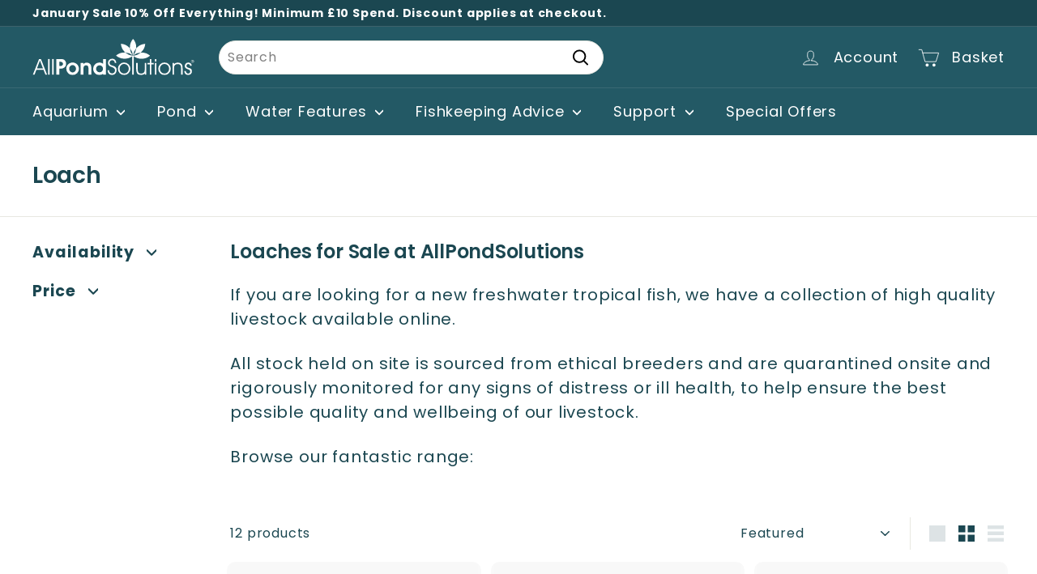

--- FILE ---
content_type: application/javascript
request_url: https://cdn-app.sealsubscriptions.com/shopify/public/js/seal-ac-module.js?v4&shop=allpondsolutions.myshopify.com&1760967336c
body_size: 38644
content:


// Seal auto-charge app
var SealAC = (function(
	$,
	$_,
	GlobalUtility,
	GlobalTranslator,
	GlobalView,
	GlobalFormSelectors,
	GlobalRequirements,
	SealGlobal,
	ClientSpecifics,
	autoInjectWidgets,
	canShowWidgets,
	settings
) {
	
	var sellingPlanGroups 		= [{"options":[{"name":"Deliver every 6 Months"}],"name":"Subscribe & save 6 months","selling_plans":[{"id":"6242271517","name":"15% off 6 monthly subscription on UV bulbs","options":[{"value":"6 months"}],"price_adjustments":[{"value_type":"percentage","value":"15"}],"prePaidMultiplier":1,"description":"15% off for signing up to our 6 monthly subscription service. replace your UV bulb every 6 months for a discount and never forget."}],"product_variants":[{"product_id":"8438992601373","variant_id":false,"handle":"11w-pls-lamp","subscription_only":0},{"product_id":"8438994665757","variant_id":false,"handle":"13w-pls-lamp","subscription_only":0},{"product_id":"8438997778717","variant_id":false,"handle":"18w-pll-lamp","subscription_only":0},{"product_id":"8438998008093","variant_id":false,"handle":"18w-pls-uv-bulb-lamp","subscription_only":0},{"product_id":"8439001415965","variant_id":false,"handle":"24w-pll-lamp","subscription_only":0},{"product_id":"8439007871261","variant_id":false,"handle":"36w-pll-lamp","subscription_only":0},{"product_id":"8439008788765","variant_id":false,"handle":"36w-pls-uv-bulb-lamp","subscription_only":0},{"product_id":"8439013867805","variant_id":false,"handle":"55w-pll-lamp","subscription_only":0},{"product_id":"8439014129949","variant_id":false,"handle":"5w-pls-uv-bulb-lamp","subscription_only":0},{"product_id":"8439016947997","variant_id":false,"handle":"7w-pls-lamp","subscription_only":0},{"product_id":"8439018815773","variant_id":false,"handle":"9w-pls-uv-bulb-lamp","subscription_only":0},{"product_id":"8439073407261","variant_id":false,"handle":"ho-5w-uv-pls-bulb-lamp","subscription_only":0}],"product_target_type":"specific_products"},{"options":[{"name":"Deliver every"}],"name":"Subscribe & save 12 months","selling_plans":[{"id":"6242304285","name":"15% off 12 monthly subscription on filter media","options":[{"value":"12 months"}],"price_adjustments":[{"value_type":"percentage","value":"15"}],"prePaidMultiplier":1,"description":"15% off for signing up to our 12 monthly subscription service. replace your media of foams every year for a discount and never forget."}],"product_variants":[{"product_id":"8438996599069","variant_id":false,"handle":"17-x-11-inch-sponge-set","subscription_only":0},{"product_id":"8439002038557","variant_id":false,"handle":"25-x-18-inch-sponge-set","subscription_only":0},{"product_id":"8439008297245","variant_id":false,"handle":"36-x-24-inch-sponge-set","subscription_only":0},{"product_id":"8439010099485","variant_id":false,"handle":"42-x-21-inch-sponge-set","subscription_only":0},{"product_id":"8439073472797","variant_id":false,"handle":"ho-plus-filter-foams","subscription_only":0},{"product_id":"8439016325405","variant_id":false,"handle":"700if-ceramic-ball-pack","subscription_only":0},{"product_id":"8439019241757","variant_id":false,"handle":"activated-carbon-sponge","subscription_only":0},{"product_id":"8438992273693","variant_id":false,"handle":"10kg-pond-salt","subscription_only":0},{"product_id":"8439109189917","variant_id":false,"handle":"replacement-blue-coarse-ef-range","subscription_only":0},{"product_id":"8439109386525","variant_id":false,"handle":"replacement-floss-ef-external-filter-pads","subscription_only":0},{"product_id":"8439277781277","variant_id":false,"handle":"high-grade","subscription_only":0},{"product_id":"8439021666589","variant_id":false,"handle":"ammonia-reduction-sponge","subscription_only":0},{"product_id":"8439061348637","variant_id":false,"handle":"fish-tank-filter-foams","subscription_only":0},{"product_id":"8439046734109","variant_id":false,"handle":"coral-sands-750g","subscription_only":0},{"product_id":"8439061938461","variant_id":false,"handle":"fish-tank-media-packs","subscription_only":0},{"product_id":"8439031038237","variant_id":false,"handle":"balls","subscription_only":0},{"product_id":"8439055974685","variant_id":false,"handle":"ef-05-boyu","subscription_only":0},{"product_id":"8439110730013","variant_id":false,"handle":"replacement-media-pack-wf-2025","subscription_only":0},{"product_id":"8439041425693","variant_id":false,"handle":"cbf-350-a-b-c","subscription_only":0},{"product_id":"8439277420829","variant_id":false,"handle":"highly-porous","subscription_only":0},{"product_id":"8439073210653","variant_id":false,"handle":"highly-porous-block","subscription_only":0},{"product_id":"8439282139421","variant_id":false,"handle":"rings","subscription_only":0},{"product_id":"8439044178205","variant_id":false,"handle":"cif-250-450-650","subscription_only":0},{"product_id":"8439047880989","variant_id":false,"handle":"cup-129-359","subscription_only":0},{"product_id":"8439048503581","variant_id":false,"handle":"cup-305","subscription_only":0},{"product_id":"8439048929565","variant_id":false,"handle":"cup-311-replacement-basket-media","subscription_only":0},{"product_id":"8439048864029","variant_id":false,"handle":"cup-311","subscription_only":0},{"product_id":"8439049519389","variant_id":false,"handle":"cup-359-foams","subscription_only":0},{"product_id":"8439049290013","variant_id":false,"handle":"cup-7000-filter-foams","subscription_only":0},{"product_id":"8439058628893","variant_id":false,"handle":"external-ef-kits-1000ef-ef1","subscription_only":0},{"product_id":"8439059022109","variant_id":false,"handle":"external-ef-kits-1400ef-ef2","subscription_only":0},{"product_id":"8439058694429","variant_id":false,"handle":"external-ef-kits-2000ef-efx","subscription_only":0},{"product_id":"8439041229085","variant_id":false,"handle":"carbon-pads-ho-models","subscription_only":0},{"product_id":"8439073276189","variant_id":false,"handle":"ho-400-500-600","subscription_only":0},{"product_id":"8439073538333","variant_id":false,"handle":"ho-plus-cartridge","subscription_only":0},{"product_id":"8439073571101","variant_id":false,"handle":"hob-500-replacement-filter-foam","subscription_only":0},{"product_id":"8439116792093","variant_id":false,"handle":"spare-filter-foam-500if-2500if","subscription_only":0},{"product_id":"8439075012893","variant_id":false,"handle":"if-200-300-450-600-800-1200","subscription_only":0},{"product_id":"8439017308445","variant_id":false,"handle":"8-3-x-8-9-inches","subscription_only":0},{"product_id":"8439017701661","variant_id":false,"handle":"8-3-x-17-inches","subscription_only":0},{"product_id":"8439035920669","variant_id":false,"handle":"boyu-lz-90-10cm","subscription_only":0},{"product_id":"8439060267293","variant_id":false,"handle":"filter-media-bags","subscription_only":0},{"product_id":"8439092511005","variant_id":false,"handle":"nitrite-nitrate-reduction-sponge","subscription_only":0},{"product_id":"8439087989021","variant_id":false,"handle":"mesh-100-4-inch","subscription_only":0},{"product_id":"8439088316701","variant_id":false,"handle":"mesh-200-4-inch","subscription_only":0},{"product_id":"8439088054557","variant_id":false,"handle":"mesh-400-4-inch","subscription_only":0},{"product_id":"8439095689501","variant_id":false,"handle":"pf-8000-20000","subscription_only":0},{"product_id":"8439096901917","variant_id":false,"handle":"pfc-5000-50000-models","subscription_only":0},{"product_id":"8439099130141","variant_id":false,"handle":"phosphate-reduction-sponge","subscription_only":0},{"product_id":"8439281254685","variant_id":false,"handle":"pond-filter-start-gel","subscription_only":0},{"product_id":"8439049847069","variant_id":false,"handle":"curve-filter-6-14","subscription_only":0},{"product_id":"8439074586909","variant_id":false,"handle":"ifc-600-900-1500","subscription_only":0},{"product_id":"8439056728349","variant_id":false,"handle":"ef-2-booster","subscription_only":0},{"product_id":"8439056990493","variant_id":false,"handle":"ef-booster","subscription_only":0},{"product_id":"8439114924317","variant_id":false,"handle":"skim-1-foams","subscription_only":0},{"product_id":"8439114891549","variant_id":false,"handle":"skim-2-foams","subscription_only":0},{"product_id":"8439065051421","variant_id":false,"handle":"fw-7-14-29","subscription_only":0},{"product_id":"8439015932189","variant_id":false,"handle":"700if","subscription_only":0},{"product_id":"8439124263197","variant_id":false,"handle":"white-fleece-set","subscription_only":0},{"product_id":"15094019555707","variant_id":false,"handle":"allpondsolutions-black-carbon-ef-external-filter-pads","subscription_only":0}],"product_target_type":"specific_products"},{"options":[{"name":"Deliver every 12 months"}],"name":"Subscribe & save 12 months","selling_plans":[{"id":"6242337053","name":"15% off 12 monthly subscription on treatments","options":[{"value":"12 months"}],"price_adjustments":[{"value_type":"percentage","value":"10"}],"prePaidMultiplier":1,"description":"15% off for signing up to our 12 monthly subscription service. have your treatments delivered for a discount and never forget."}],"product_variants":[{"product_id":"8439275782429","variant_id":false,"handle":"bacteria-fungus-control","subscription_only":0},{"product_id":"8439116038429","variant_id":false,"handle":"snail-control","subscription_only":0},{"product_id":"8439060824349","variant_id":false,"handle":"filter-start-bacteria-250ml","subscription_only":0},{"product_id":"8439101686045","variant_id":false,"handle":"pond-rescue-anti-bacteria-500ml","subscription_only":0},{"product_id":"8439102112029","variant_id":false,"handle":"pond-rescue-anti-sludge-500ml","subscription_only":0},{"product_id":"8439102275869","variant_id":false,"handle":"pond-rescue-barley-straw-5455l","subscription_only":0},{"product_id":"8439102177565","variant_id":false,"handle":"pond-rescue-green-water-1l","subscription_only":0},{"product_id":"8439102505245","variant_id":false,"handle":"pond-rescue-green-water-2-5l","subscription_only":0},{"product_id":"8439102701853","variant_id":false,"handle":"pond-rescue-green-water-250ml","subscription_only":0},{"product_id":"8439102341405","variant_id":false,"handle":"pond-rescue-green-water-500ml","subscription_only":0},{"product_id":"8439101522205","variant_id":false,"handle":"pond-rescue-1l","subscription_only":0},{"product_id":"8439101751581","variant_id":false,"handle":"pond-rescue-2-5l","subscription_only":0},{"product_id":"8439102046493","variant_id":false,"handle":"pond-rescue-250ml","subscription_only":0},{"product_id":"8439101948189","variant_id":false,"handle":"pond-rescue-500ml","subscription_only":0},{"product_id":"8439123345693","variant_id":false,"handle":"water-feature-treatment","subscription_only":0},{"product_id":"8439029956893","variant_id":false,"handle":"bacteria-balls-280ml","subscription_only":0},{"product_id":"8439274963229","variant_id":false,"handle":"algae-control","subscription_only":0},{"product_id":"8439275815197","variant_id":false,"handle":"aquarium-rescue-dechlorinator","subscription_only":0},{"product_id":"8439094051101","variant_id":false,"handle":"parasite-white-spot-control","subscription_only":0},{"product_id":"8439276437789","variant_id":false,"handle":"bacteria-balls-500ml-1000ml","subscription_only":0},{"product_id":"8439281352989","variant_id":false,"handle":"pond-rescue-100g","subscription_only":0},{"product_id":"8439281254685","variant_id":false,"handle":"pond-filter-start-gel","subscription_only":0}],"product_target_type":"specific_products"},{"options":[{"name":"Deliver every"}],"name":"Subscribe & save","selling_plans":[{"id":"6242500893","name":"15% off monthly subscription on fish food","options":[{"value":"month"}],"price_adjustments":[{"value_type":"percentage","value":"15"}],"prePaidMultiplier":1,"description":"15% off for signing up to our monthly subscription service. never run out of fish food for a discount."},{"id":"6242533661","name":"15% off 2 month subscription on fish food","options":[{"value":"2 months"}],"price_adjustments":[{"value_type":"percentage","value":"15"}],"prePaidMultiplier":1,"description":"15% off for signing up to our 2 month subscription service. never run out of fish food for a discount."},{"id":"6242566429","name":"15% off 6 monthly subscription on fish food","options":[{"value":"6 months"}],"price_adjustments":[{"value_type":"percentage","value":"15"}],"prePaidMultiplier":1,"description":"15% off for signing up to our 6 monthly subscription service. never run out of fish food for a discount."}],"product_variants":[{"product_id":"8439276831005","variant_id":false,"handle":"goldfish-food-145-265-grams","subscription_only":0},{"product_id":"8439280992541","variant_id":false,"handle":"pleco-pellets-165-295-grams","subscription_only":0},{"product_id":"8439276503325","variant_id":false,"handle":"fish-food-flake-22-45-grams","subscription_only":0},{"product_id":"8439274832157","variant_id":false,"handle":"aps-koi-staple-food-3mm","subscription_only":0},{"product_id":"8439275749661","variant_id":false,"handle":"aps-staple-koi-food-6mm","subscription_only":0},{"product_id":"8439275651357","variant_id":false,"handle":"aps-flakes","subscription_only":0},{"product_id":"8439274930461","variant_id":false,"handle":"aps-pond-food-sticks-250g-450g","subscription_only":0},{"product_id":"8439274897693","variant_id":false,"handle":"aps-sinking-pellets-2l-5l","subscription_only":0}],"product_target_type":"specific_products"},{"options":[{"name":"Deliver every 12 months"}],"name":"Subscribe & save","selling_plans":[{"id":"6337724701","name":"15% 12 monthly subscription for replacement O-rings","options":[{"value":"month"}],"price_adjustments":[{"value_type":"percentage","value":"15"}],"prePaidMultiplier":1,"description":"15% off for signing up to our 12 monthly subscription service. have your O-rings delivered for a discount and never forget."}],"product_variants":[{"product_id":"8439041523997","variant_id":false,"handle":"cbf-connector-and-nut-o-ring-pack","subscription_only":0},{"product_id":"8439041687837","variant_id":false,"handle":"cbf-connector-nut-o-ring-x-1","subscription_only":0},{"product_id":"8439041786141","variant_id":false,"handle":"cbf-connector-o-ring-x-1","subscription_only":0},{"product_id":"8439048306973","variant_id":false,"handle":"cup-129-quartz-o-ring","subscription_only":0},{"product_id":"8439050305821","variant_id":false,"handle":"cuv-1-o-ring-set","subscription_only":0},{"product_id":"8439051092253","variant_id":false,"handle":"cuv-2-o-ring-set","subscription_only":0},{"product_id":"8439057711389","variant_id":false,"handle":"ef-o-ring-set","subscription_only":0},{"product_id":"8439109976349","variant_id":false,"handle":"replacement-head-o-ring-1000ef","subscription_only":0},{"product_id":"8439109910813","variant_id":false,"handle":"replacement-head-o-ring-1400ef","subscription_only":0},{"product_id":"8439110271261","variant_id":false,"handle":"replacement-head-o-ring-2000ef","subscription_only":0},{"product_id":"8439120429341","variant_id":false,"handle":"tap-o-ring-1000ef-1400ef","subscription_only":0},{"product_id":"8439120527645","variant_id":false,"handle":"tap-o-ring-2000ef-efx","subscription_only":0},{"product_id":"8439095853341","variant_id":false,"handle":"pf-o-ring-pack","subscription_only":0},{"product_id":"8439097655581","variant_id":false,"handle":"pfc-body-o-ring","subscription_only":0},{"product_id":"8439096705309","variant_id":false,"handle":"pfc-3000-oring-pack","subscription_only":0},{"product_id":"8439096639773","variant_id":false,"handle":"pfc-3000-part-14","subscription_only":0},{"product_id":"8439097000221","variant_id":false,"handle":"pfc-5000-o-ring-pack","subscription_only":0},{"product_id":"8439057613085","variant_id":false,"handle":"ef2-booster-head-o-ring","subscription_only":0},{"product_id":"8439057121565","variant_id":false,"handle":"ef-booster-head-o-ring","subscription_only":0},{"product_id":"8439025271069","variant_id":false,"handle":"aquaeco-oring-part8","subscription_only":0},{"product_id":"8439104733469","variant_id":false,"handle":"quartz-o-ring-700if","subscription_only":0},{"product_id":"8439110697245","variant_id":false,"handle":"replacement-o-ring-for-cuv-models","subscription_only":0},{"product_id":"8439110926621","variant_id":false,"handle":"replacement-o-ring-pack-for-500-ho","subscription_only":0},{"product_id":"8439110861085","variant_id":false,"handle":"replacement-oring-cup-129","subscription_only":0},{"product_id":"8439110959389","variant_id":false,"handle":"replacement-oring-pack-cup-305","subscription_only":0},{"product_id":"8439110992157","variant_id":false,"handle":"replacement-oring-pack-cup-311","subscription_only":0},{"product_id":"8439111155997","variant_id":false,"handle":"replacement-o-ring-pack-for-cup-359","subscription_only":0},{"product_id":"8439092838685","variant_id":false,"handle":"o-ring-cup-7000","subscription_only":0},{"product_id":"8439098343709","variant_id":false,"handle":"pfc-o-ring-pack","subscription_only":0},{"product_id":"8439098474781","variant_id":false,"handle":"pfc-o-ring-pack-8000-12000-20000","subscription_only":0},{"product_id":"8439111221533","variant_id":false,"handle":"replacement-ssuv-36-o-ring-set","subscription_only":0},{"product_id":"8439111581981","variant_id":false,"handle":"replacement-ssuv-55-o-ring","subscription_only":0}],"product_target_type":"specific_products"},{"options":[{"name":"Deliver every"}],"name":"15% off 12 monthly subscription on filter media","selling_plans":[{"id":"6894453021","name":"15% off 12 monthly subscription on filter media","options":[{"value":"12 months"}],"price_adjustments":[{"value_type":"percentage","value":"15"}],"prePaidMultiplier":1,"description":"15% off for signing up to our 12 monthly subscription service. replace your media of foams every year for a discount and never forget."}],"product_variants":[{"product_id":"9006809252125","variant_id":false,"handle":"replacement-foams-for-ef-250","subscription_only":0}],"product_target_type":"specific_products"}];
	var allSubscriptionProducts = {"s8438992601373":{"product_id":"8438992601373","variant_id":false,"handle":"11w-pls-lamp","subscription_only":0,"variants":[{"variant_id":"45369914425629","price":"10.49","compare_at_price":"","sku":"UV-BULB-11W","title":"Default Title"}]},"s8438994665757":{"product_id":"8438994665757","variant_id":false,"handle":"13w-pls-lamp","subscription_only":0,"variants":[{"variant_id":"45369924256029","price":"11.99","compare_at_price":"","sku":"UV-BULB-13W","title":"Default Title"}]},"s8438997778717":{"product_id":"8438997778717","variant_id":false,"handle":"18w-pll-lamp","subscription_only":0,"variants":[{"variant_id":"45369945260317","price":"13.99","compare_at_price":"","sku":"UV-BULB-18W","title":"Default Title"}]},"s8438998008093":{"product_id":"8438998008093","variant_id":false,"handle":"18w-pls-uv-bulb-lamp","subscription_only":0,"variants":[{"variant_id":"45369946472733","price":"18.99","compare_at_price":"","sku":"UV-BULB-18W-PLS","title":"Default Title"}]},"s8439001415965":{"product_id":"8439001415965","variant_id":false,"handle":"24w-pll-lamp","subscription_only":0,"variants":[{"variant_id":"45369964953885","price":"14.99","compare_at_price":"","sku":"UV-BULB-24W","title":"Default Title"}]},"s8439007871261":{"product_id":"8439007871261","variant_id":false,"handle":"36w-pll-lamp","subscription_only":0,"variants":[{"variant_id":"45369999622429","price":"14.99","compare_at_price":"","sku":"UV-BULB-36W","title":"Default Title"}]},"s8439008788765":{"product_id":"8439008788765","variant_id":false,"handle":"36w-pls-uv-bulb-lamp","subscription_only":0,"variants":[{"variant_id":"45370006864157","price":"18.33","compare_at_price":"","sku":"UV-BULB-36W-PLS","title":"Default Title"}]},"s8439013867805":{"product_id":"8439013867805","variant_id":false,"handle":"55w-pll-lamp","subscription_only":0,"variants":[{"variant_id":"45370043203869","price":"18.99","compare_at_price":"","sku":"UV-BULB-55W","title":"Default Title"}]},"s8439014129949":{"product_id":"8439014129949","variant_id":false,"handle":"5w-pls-uv-bulb-lamp","subscription_only":0,"variants":[{"variant_id":"45370044023069","price":"7.99","compare_at_price":"","sku":"UV-BULB-5W","title":"Default Title"}]},"s8439016947997":{"product_id":"8439016947997","variant_id":false,"handle":"7w-pls-lamp","subscription_only":0,"variants":[{"variant_id":"45370060013853","price":"8.49","compare_at_price":"","sku":"UV-BULB-7W","title":"Default Title"}]},"s8439018815773":{"product_id":"8439018815773","variant_id":false,"handle":"9w-pls-uv-bulb-lamp","subscription_only":0,"variants":[{"variant_id":"45370072006941","price":"8.99","compare_at_price":"","sku":"UV-BULB-9W","title":"Default Title"}]},"s8439073407261":{"product_id":"8439073407261","variant_id":false,"handle":"ho-5w-uv-pls-bulb-lamp","subscription_only":0,"variants":[{"variant_id":"45370492256541","price":"7.99","compare_at_price":"","sku":"HO-UV-BULB-5W","title":"Default Title"}]},"s8438996599069":{"product_id":"8438996599069","variant_id":false,"handle":"17-x-11-inch-sponge-set","subscription_only":0,"variants":[{"variant_id":"45369934348573","price":"12.99","compare_at_price":"","sku":"17-11-FOAMPACK","title":"Default Title"}]},"s8439002038557":{"product_id":"8439002038557","variant_id":false,"handle":"25-x-18-inch-sponge-set","subscription_only":0,"variants":[{"variant_id":"45369968197917","price":"22.99","compare_at_price":"","sku":"25-18-FOAMPACK","title":"Default Title"}]},"s8439008297245":{"product_id":"8439008297245","variant_id":false,"handle":"36-x-24-inch-sponge-set","subscription_only":0,"variants":[{"variant_id":"45370003292445","price":"26.99","compare_at_price":"","sku":"36-24-FOAMPACK","title":"Default Title"}]},"s8439010099485":{"product_id":"8439010099485","variant_id":false,"handle":"42-x-21-inch-sponge-set","subscription_only":0,"variants":[{"variant_id":"45370016104733","price":"22.49","compare_at_price":"","sku":"42-21-FOAMPACK","title":"Default Title"}]},"s8439073472797":{"product_id":"8439073472797","variant_id":false,"handle":"ho-plus-filter-foams","subscription_only":0,"variants":[{"variant_id":"45370492682525","price":"4.99","compare_at_price":"","sku":"500-HO+MEDIA-FOAM","title":"500-HO+ Media Foam"},{"variant_id":"45370492715293","price":"4.99","compare_at_price":"","sku":"800-HO+MEDIA-FOAM","title":"800-HO+ Media Foam"}]},"s8439016325405":{"product_id":"8439016325405","variant_id":false,"handle":"700if-ceramic-ball-pack","subscription_only":0,"variants":[{"variant_id":"45370056409373","price":"6.99","compare_at_price":"","sku":"700IF+CERAMIC-BALLS-PACK","title":"Default Title"}]},"s8439019241757":{"product_id":"8439019241757","variant_id":false,"handle":"activated-carbon-sponge","subscription_only":0,"variants":[{"variant_id":"45370073547037","price":"3.99","compare_at_price":"","sku":"HL02-1","title":"Default Title"}]},"s8438992273693":{"product_id":"8438992273693","variant_id":false,"handle":"10kg-pond-salt","subscription_only":0,"variants":[{"variant_id":"45369912623389","price":"22.99","compare_at_price":"","sku":"POND-SALT-10L","title":"Default Title"}]},"s8439109189917":{"product_id":"8439109189917","variant_id":false,"handle":"replacement-blue-coarse-ef-range","subscription_only":0,"variants":[{"variant_id":"45370775634205","price":"8.99","compare_at_price":"","sku":"BLUE-1000EF-FOAMSX3","title":"3x 1000EF Blue Foams"},{"variant_id":"45370775666973","price":"8.99","compare_at_price":"","sku":"BLUE-1000EF-PLUS-FOAMSX3","title":"3x 1000EF+ Blue Foams"},{"variant_id":"45370775699741","price":"9.99","compare_at_price":"","sku":"BLUE-2000EF-FOAMSX4","title":"4x 2000EF \/ 2000EF+\/EFX\/EFX+ Blue Foams"},{"variant_id":"45370775732509","price":"8.99","compare_at_price":"","sku":"BLUE-1400EF-FOAMSX3","title":"3x 1400EF \/ 1400EF+ Blue Foams"},{"variant_id":"55492071752059","price":"8.99","compare_at_price":"","sku":"BLUE-EF1-FOAMSX3","title":"3x EF1 \/ EF1+ Blue Foams"},{"variant_id":"55492071784827","price":"8.99","compare_at_price":"","sku":"BLUE-EF2-FOAMSX3","title":"3x EF2 \/ EF2+ Blue Foams"}]},"s8439109386525":{"product_id":"8439109386525","variant_id":false,"handle":"replacement-floss-ef-external-filter-pads","subscription_only":0,"variants":[{"variant_id":"45370775994653","price":"8.99","compare_at_price":"","sku":"WHITE-1000EF-FOAMSX3","title":"3 x 1000EF White Foams"},{"variant_id":"45370776027421","price":"8.99","compare_at_price":"","sku":"WHITE-1000EF-PLUS-FOAMSX3","title":"3 x 1000EF+ White Foams"},{"variant_id":"45370776060189","price":"8.99","compare_at_price":"","sku":"WHITE-1400EF-FOAMSX3","title":"3 x 1400EF\/ 1400EF+ White Foams"},{"variant_id":"45370776092957","price":"9.99","compare_at_price":"","sku":"WHITE-2000EF-FOAMSX4","title":"4 x 2000EF\/2000EF+\/EFX\/EFX+ White Foams"},{"variant_id":"55492023976315","price":"8.99","compare_at_price":"","sku":"WHITE-EF1-FOAMSX3","title":"3 x EF1\/EF1+ White Foams"},{"variant_id":"55492024009083","price":"8.99","compare_at_price":"","sku":"WHITE-EF2-FOAMSX3","title":"3 x EF2\/EF2+ White Foams"}]},"s8439277781277":{"product_id":"8439277781277","variant_id":false,"handle":"high-grade","subscription_only":0,"variants":[{"variant_id":"45371988345117","price":"6.99","compare_at_price":"","sku":"AC","title":"500G"},{"variant_id":"45371988377885","price":"14.99","compare_at_price":"","sku":"AC(4)","title":"2KG"},{"variant_id":"45371988410653","price":"24.99","compare_at_price":"","sku":"AC(8)","title":"4KG"},{"variant_id":"45371988443421","price":"44.99","compare_at_price":"","sku":"AC(16)","title":"8KG"}]},"s8439021666589":{"product_id":"8439021666589","variant_id":false,"handle":"ammonia-reduction-sponge","subscription_only":0,"variants":[{"variant_id":"45370089177373","price":"3.99","compare_at_price":"","sku":"HL02-3","title":"Default Title"}]},"s8439061348637":{"product_id":"8439061348637","variant_id":false,"handle":"fish-tank-filter-foams","subscription_only":0,"variants":[{"variant_id":"45370397655325","price":"6.99","compare_at_price":"","sku":"FISH-TANK-FOAMSX5","title":"Default Title"}]},"s8439046734109":{"product_id":"8439046734109","variant_id":false,"handle":"coral-sands-750g","subscription_only":0,"variants":[{"variant_id":"45370274644253","price":"6.99","compare_at_price":"7.99","sku":"GP-04","title":"Default Title"}]},"s8439061938461":{"product_id":"8439061938461","variant_id":false,"handle":"fish-tank-media-packs","subscription_only":0,"variants":[{"variant_id":"45370403062045","price":"10.99","compare_at_price":"","sku":"MEDIA-PACK-SMALL","title":"Small Media Pack"},{"variant_id":"45370403094813","price":"15.99","compare_at_price":"","sku":"MEDIA-PACK-MEDIUM","title":"Medium Media Pack"},{"variant_id":"45370403127581","price":"24.99","compare_at_price":"","sku":"MEDIA-PACK-LARGE","title":"Large Media Pack"},{"variant_id":"45370403160349","price":"32.99","compare_at_price":"","sku":"MEDIA-PACK-X-LARGE","title":"X-Large Media Pack"}]},"s8439031038237":{"product_id":"8439031038237","variant_id":false,"handle":"balls","subscription_only":0,"variants":[{"variant_id":"45370153337117","price":"7.99","compare_at_price":"","sku":"BB","title":"1x Bag of 40 Balls"},{"variant_id":"45370153468189","price":"14.99","compare_at_price":"","sku":"BB(5)","title":"5x Bags of 40 Balls"},{"variant_id":"45370153599261","price":"24.99","compare_at_price":"","sku":"BB(10)","title":"10x Bags of 40 Balls"},{"variant_id":"45370153730333","price":"44.99","compare_at_price":"","sku":"BB(20)","title":"20x Bags of 40 Balls"},{"variant_id":"45370153861405","price":"69.99","compare_at_price":"","sku":"BB(30)","title":"30x Bags of 40 Balls"}]},"s8439055974685":{"product_id":"8439055974685","variant_id":false,"handle":"ef-05-boyu","subscription_only":0,"variants":[{"variant_id":"45370348044573","price":"2.99","compare_at_price":"5.99","sku":"EF-05-FOAM","title":"Default Title"}]},"s8439110730013":{"product_id":"8439110730013","variant_id":false,"handle":"replacement-media-pack-wf-2025","subscription_only":0,"variants":[{"variant_id":"45370779795741","price":"6.99","compare_at_price":"","sku":"WF-2025-MEDIA-PACK","title":"Default Title"}]},"s8439041425693":{"product_id":"8439041425693","variant_id":false,"handle":"cbf-350-a-b-c","subscription_only":0,"variants":[{"variant_id":"45370229227805","price":"9.99","compare_at_price":"","sku":"CBF-YELLOW-FOAM","title":"Yellow Fine Foam"},{"variant_id":"45370229260573","price":"9.99","compare_at_price":"","sku":"CBF-BLUE-FOAM","title":"Blue Coarse Foam"}]},"s8439277420829":{"product_id":"8439277420829","variant_id":false,"handle":"highly-porous","subscription_only":0,"variants":[{"variant_id":"45371984478493","price":"6.99","compare_at_price":"5.99","sku":"XF30204","title":"500G"},{"variant_id":"45371984511261","price":"7.99","compare_at_price":"9.99","sku":"XF30204(1KG)","title":"1KG"},{"variant_id":"45371984544029","price":"14.99","compare_at_price":"16.99","sku":"XF30204(2KG)","title":"2KG"},{"variant_id":"45371984576797","price":"24.99","compare_at_price":"","sku":"XF30204(4KG)","title":"4KG"}]},"s8439073210653":{"product_id":"8439073210653","variant_id":false,"handle":"highly-porous-block","subscription_only":0,"variants":[{"variant_id":"45370491732253","price":"4.99","compare_at_price":"7.99","sku":"XF30503","title":"Default Title"}]},"s8439282139421":{"product_id":"8439282139421","variant_id":false,"handle":"rings","subscription_only":0,"variants":[{"variant_id":"45372038021405","price":"7.49","compare_at_price":"","sku":"CR","title":"400G"},{"variant_id":"45372038119709","price":"18.99","compare_at_price":"","sku":"CR(5)","title":"2KG"},{"variant_id":"45372038152477","price":"29.99","compare_at_price":"","sku":"CR(10)","title":"4KG"},{"variant_id":"45372038185245","price":"54.99","compare_at_price":"","sku":"CR(20)","title":"8KG"}]},"s8439044178205":{"product_id":"8439044178205","variant_id":false,"handle":"cif-250-450-650","subscription_only":0,"variants":[{"variant_id":"45370253738269","price":"5.99","compare_at_price":"","sku":"CIF-FOAM-250-CIF","title":"1x CIF-250 Foam"},{"variant_id":"45370253771037","price":"5.99","compare_at_price":"","sku":"CIF-FOAM-450-CIF","title":"1x CIF-450 Foam"},{"variant_id":"45370253803805","price":"5.99","compare_at_price":"","sku":"CIF-FOAM-650-CIF","title":"1x CIF-650 Foam"}]},"s8439047880989":{"product_id":"8439047880989","variant_id":false,"handle":"cup-129-359","subscription_only":0,"variants":[{"variant_id":"45370282049821","price":"9.99","compare_at_price":"","sku":"CUP-129-FOAMS-SET","title":"Default Title"}]},"s8439048503581":{"product_id":"8439048503581","variant_id":false,"handle":"cup-305","subscription_only":0,"variants":[{"variant_id":"45370287915293","price":"9.99","compare_at_price":"","sku":"CUP-305-FOAM","title":"Default Title"}]},"s8439048929565":{"product_id":"8439048929565","variant_id":false,"handle":"cup-311-replacement-basket-media","subscription_only":0,"variants":[{"variant_id":"45370290372893","price":"9.99","compare_at_price":"","sku":"CUP-311-BASKETS","title":"Default Title"}]},"s8439048864029":{"product_id":"8439048864029","variant_id":false,"handle":"cup-311","subscription_only":0,"variants":[{"variant_id":"45370289914141","price":"10.99","compare_at_price":"","sku":"CUP-311-FOAM","title":"Default Title"}]},"s8439049519389":{"product_id":"8439049519389","variant_id":false,"handle":"cup-359-foams","subscription_only":0,"variants":[{"variant_id":"45370295320861","price":"9.99","compare_at_price":"","sku":"CUP-359-FOAMS-SET","title":"Default Title"}]},"s8439049290013":{"product_id":"8439049290013","variant_id":false,"handle":"cup-7000-filter-foams","subscription_only":0,"variants":[{"variant_id":"45370293453085","price":"10.99","compare_at_price":"","sku":"CUP-7000-Y-FOAM","title":"Yellow Fine Foam"},{"variant_id":"45370293485853","price":"10.99","compare_at_price":"","sku":"CUP-7000-B-FOAM","title":"Blue Foam"}]},"s8439058628893":{"product_id":"8439058628893","variant_id":false,"handle":"external-ef-kits-1000ef-ef1","subscription_only":0,"variants":[{"variant_id":"45370370720029","price":"27.99","compare_at_price":"","sku":"1000EF\/EF1-W","title":"EF1-WHITE"},{"variant_id":"45370370752797","price":"27.99","compare_at_price":"","sku":"1000EF\/EF1-B","title":"EF1-BLUE"},{"variant_id":"45370370785565","price":"34.99","compare_at_price":"","sku":"1000EF\/EF1-B\/W","title":"EF1-BOTH"},{"variant_id":"45370370818333","price":"34.99","compare_at_price":"","sku":"1000EF\/EF1-9W-W","title":"EF1-WHITE-PLUS"},{"variant_id":"45370370851101","price":"34.99","compare_at_price":"","sku":"1000EF\/EF1-9W-B","title":"EF1-BLUE-PLUS"},{"variant_id":"45370370883869","price":"39.99","compare_at_price":"","sku":"1000EF\/EF1-9W-B\/W","title":"EF1-BOTH-PLUS"}]},"s8439059022109":{"product_id":"8439059022109","variant_id":false,"handle":"external-ef-kits-1400ef-ef2","subscription_only":0,"variants":[{"variant_id":"45370375143709","price":"44.99","compare_at_price":"","sku":"1400EF\/EF2-W","title":"EF2-WHITE"},{"variant_id":"45370375176477","price":"44.99","compare_at_price":"","sku":"1400EF\/EF2-B","title":"EF2-BLUE"},{"variant_id":"45370375209245","price":"49.99","compare_at_price":"","sku":"1400EF\/EF2-B\/W","title":"EF2-BOTH"},{"variant_id":"45370375242013","price":"49.99","compare_at_price":"","sku":"1400EF\/EF2-9W-W","title":"EF2-WHITE-PLUS"},{"variant_id":"45370375307549","price":"49.99","compare_at_price":"","sku":"1400EF\/EF2-9W-B","title":"EF2-BLUE-PLUS"},{"variant_id":"45370375405853","price":"54.99","compare_at_price":"","sku":"1400EF\/EF2-9W-B\/W","title":"EF2-BOTH-PLUS"}]},"s8439058694429":{"product_id":"8439058694429","variant_id":false,"handle":"external-ef-kits-2000ef-efx","subscription_only":0,"variants":[{"variant_id":"45370371473693","price":"44.99","compare_at_price":"","sku":"2000EF\/EFX-W","title":"EFX-WHITE"},{"variant_id":"45370371506461","price":"44.99","compare_at_price":"","sku":"2000EF\/EFX-B","title":"EFX-BLUE"},{"variant_id":"45370371539229","price":"49.99","compare_at_price":"","sku":"2000EF\/EFX-B\/W","title":"EFX-BOTH"},{"variant_id":"45370371571997","price":"49.99","compare_at_price":"","sku":"2000EF\/EFX-9W-W","title":"EFX-WHITE-PLUS"},{"variant_id":"45370371637533","price":"49.99","compare_at_price":"","sku":"2000EF\/EFX-9W-B","title":"EFX-BLUE-PLUS"},{"variant_id":"45370371670301","price":"54.99","compare_at_price":"","sku":"2000EF\/EFX-9W-B\/W","title":"EFX-BOTH-PLUS"}]},"s8439041229085":{"product_id":"8439041229085","variant_id":false,"handle":"carbon-pads-ho-models","subscription_only":0,"variants":[{"variant_id":"45370228539677","price":"6.99","compare_at_price":"","sku":"HO-PADS-400-HO","title":"400-HO Carbon Filter Pads"},{"variant_id":"45370228572445","price":"6.99","compare_at_price":"","sku":"HO-PADS-500-HO","title":"500-HO Carbon Filter Pads"},{"variant_id":"45370228605213","price":"6.99","compare_at_price":"","sku":"HO-PADS-600-HO","title":"600-HO Carbon Filter Pads"}]},"s8439073276189":{"product_id":"8439073276189","variant_id":false,"handle":"ho-400-500-600","subscription_only":0,"variants":[{"variant_id":"45370491896093","price":"5.48","compare_at_price":"","sku":"HO-FOAMS-400-HOX2","title":"400-HO Filter Foams"},{"variant_id":"45370491928861","price":"4.58","compare_at_price":"","sku":"HO-FOAMS-600-HOX2","title":"600-HO Filter Foams"}]},"s8439073538333":{"product_id":"8439073538333","variant_id":false,"handle":"ho-plus-cartridge","subscription_only":0,"variants":[{"variant_id":"45370492944669","price":"5.49","compare_at_price":"","sku":"500-HO+FILTER-CARTRIDGE","title":"500-HO+"},{"variant_id":"45370492977437","price":"5.99","compare_at_price":"","sku":"800-HO+FILTER-CARTRIDGE","title":"800-HO+"}]},"s8439073571101":{"product_id":"8439073571101","variant_id":false,"handle":"hob-500-replacement-filter-foam","subscription_only":0,"variants":[{"variant_id":"45370493010205","price":"7.99","compare_at_price":"","sku":"HOB-500-FOAMS-PACK","title":"Default Title"}]},"s8439116792093":{"product_id":"8439116792093","variant_id":false,"handle":"spare-filter-foam-500if-2500if","subscription_only":0,"variants":[{"variant_id":"45370794017053","price":"7.98","compare_at_price":"","sku":"IF-FOAMS-500IFX4","title":"500IF"},{"variant_id":"45370794049821","price":"7.98","compare_at_price":"","sku":"IF-FOAMS-1000IFX6","title":"1000IF"},{"variant_id":"45370794082589","price":"7.98","compare_at_price":"","sku":"IF-FOAMS-1500IFX6","title":"1500IF"},{"variant_id":"45370794115357","price":"7.98","compare_at_price":"","sku":"IF-FOAMS-2500IFX6","title":"2500IF"}]},"s8439075012893":{"product_id":"8439075012893","variant_id":false,"handle":"if-200-300-450-600-800-1200","subscription_only":0,"variants":[{"variant_id":"45370507362589","price":"5.99","compare_at_price":"","sku":"IF-FOAMS-200IFX4","title":"4x 200IF Foams"},{"variant_id":"45370507395357","price":"5.99","compare_at_price":"","sku":"IF-FOAMS-300IFX4","title":"4x 300IF Foams"},{"variant_id":"45370507428125","price":"6.98","compare_at_price":"","sku":"IF-FOAMS-450IFX4","title":"4x 450IF Foams"},{"variant_id":"45370507460893","price":"7.98","compare_at_price":"","sku":"IF-FOAMS-600IFX4","title":"4x 600IF Foams"},{"variant_id":"45370507493661","price":"8.48","compare_at_price":"","sku":"IF-FOAMS-800IFX4","title":"4x 800IF Foams"},{"variant_id":"45370507526429","price":"9.98","compare_at_price":"","sku":"IF-FOAMS-1200IFX6","title":"6x 1200IF Foams"}]},"s8439017308445":{"product_id":"8439017308445","variant_id":false,"handle":"8-3-x-8-9-inches","subscription_only":0,"variants":[{"variant_id":"45370062340381","price":"9.99","compare_at_price":"","sku":"BF-6000-JAP-MAT","title":"1"},{"variant_id":"45370062373149","price":"18.99","compare_at_price":"","sku":"6115","title":"3"},{"variant_id":"45370062405917","price":"29.99","compare_at_price":"","sku":"6116","title":"6"}]},"s8439017701661":{"product_id":"8439017701661","variant_id":false,"handle":"8-3-x-17-inches","subscription_only":0,"variants":[{"variant_id":"45370064896285","price":"9.99","compare_at_price":"","sku":"CBF-350-JAP-MAT","title":"1"},{"variant_id":"45370064929053","price":"18.99","compare_at_price":"","sku":"6113","title":"3"},{"variant_id":"45370064961821","price":"29.99","compare_at_price":"","sku":"6114","title":"6"}]},"s8439035920669":{"product_id":"8439035920669","variant_id":false,"handle":"boyu-lz-90-10cm","subscription_only":0,"variants":[{"variant_id":"45370186596637","price":"7.99","compare_at_price":"","sku":"LZ-WHITE-FOAM","title":"Default Title"}]},"s8439060267293":{"product_id":"8439060267293","variant_id":false,"handle":"filter-media-bags","subscription_only":0,"variants":[{"variant_id":"45370387005725","price":"2.49","compare_at_price":"","sku":"XF31701(LARGE)(X1)-1","title":"1"},{"variant_id":"45370387038493","price":"4.99","compare_at_price":"","sku":"XF31701(LARGE)(X3)-1","title":"3"},{"variant_id":"45370387071261","price":"8.33","compare_at_price":"","sku":"XF31701(LARGE)(X6)-1","title":"6"}]},"s8439092511005":{"product_id":"8439092511005","variant_id":false,"handle":"nitrite-nitrate-reduction-sponge","subscription_only":0,"variants":[{"variant_id":"45370645676317","price":"3.99","compare_at_price":"","sku":"HL02-4","title":"Default Title"}]},"s8439087989021":{"product_id":"8439087989021","variant_id":false,"handle":"mesh-100-4-inch","subscription_only":0,"variants":[{"variant_id":"45370613858589","price":"6.99","compare_at_price":"","sku":"FS-108X230-100M","title":"108 x 230mm"},{"variant_id":"45370613891357","price":"6.99","compare_at_price":"","sku":"FS-108X380-100M","title":"108 x 380mm"}]},"s8439088316701":{"product_id":"8439088316701","variant_id":false,"handle":"mesh-200-4-inch","subscription_only":0,"variants":[{"variant_id":"45370616709405","price":"3.74","compare_at_price":"","sku":"FS-108X230-200M","title":"108 x 230mm (200 Micron)"},{"variant_id":"45370616742173","price":"3.99","compare_at_price":"","sku":"FS-108X380-200M","title":"108 x 380mm (200 Micron)"}]},"s8439088054557":{"product_id":"8439088054557","variant_id":false,"handle":"mesh-400-4-inch","subscription_only":0,"variants":[{"variant_id":"45370614415645","price":"6.99","compare_at_price":"","sku":"FS-108X230-400M","title":"108 x 230mm (400 Micron)"},{"variant_id":"45370614481181","price":"4.99","compare_at_price":"6.99","sku":"FS-108X380-400M","title":"108 x 380mm (400 Micron)"}]},"s8439095689501":{"product_id":"8439095689501","variant_id":false,"handle":"pf-8000-20000","subscription_only":0,"variants":[{"variant_id":"45370671759645","price":"7.99","compare_at_price":"","sku":"PF-BLUE-FOAM","title":"PF Replacement Blue Foam"},{"variant_id":"45370671792413","price":"7.99","compare_at_price":"","sku":"PF-YELLOW-FOAM","title":"PF Replacement Yellow Foam"}]},"s8439096901917":{"product_id":"8439096901917","variant_id":false,"handle":"pfc-5000-50000-models","subscription_only":0,"variants":[{"variant_id":"45370681458973","price":"9.99","compare_at_price":"","sku":"PFC-5000-YELLOW-FOAM","title":"Yellow Fine - Small (For PFC 5000 Only)"},{"variant_id":"45370681688349","price":"7.99","compare_at_price":"","sku":"PFC-5000-BLUE-FOAM","title":"Blue Coarse - Small (For PFC 5000 Only)"},{"variant_id":"45370681884957","price":"7.99","compare_at_price":"","sku":"PFC-YELLOW-FOAM-M","title":"Yellow Fine - Medium (For PFC 8000, 12000, 20000 Only)"},{"variant_id":"45370682114333","price":"7.99","compare_at_price":"","sku":"PFC-BLUE-FOAM-M","title":"Blue Coarse - Medium (For PFC 8000, 12000, 20000 Only)"},{"variant_id":"45370682376477","price":"9.99","compare_at_price":"","sku":"PFC-YELLOW-FOAM(L)","title":"Yellow Fine - Large (For PFC 25000 30000 50000 75000)"},{"variant_id":"45370682474781","price":"9.99","compare_at_price":"","sku":"PFC-BLUE-FOAM(L)","title":"Blue Coarse - Large (For PFC 25000 30000 50000 75000)"},{"variant_id":"45370682605853","price":"7.99","compare_at_price":"","sku":"PFC-3000-YELOW-FOAM","title":"Yellow Fine - Small - PFC-3000"}]},"s8439099130141":{"product_id":"8439099130141","variant_id":false,"handle":"phosphate-reduction-sponge","subscription_only":0,"variants":[{"variant_id":"45370701742365","price":"3.99","compare_at_price":"","sku":"HL02-2","title":"Default Title"}]},"s8439281254685":{"product_id":"8439281254685","variant_id":false,"handle":"pond-filter-start-gel","subscription_only":0,"variants":[{"variant_id":"45372029796637","price":"17.99","compare_at_price":"","sku":"PR-FILTER-S-GEL-1L","title":"1L"},{"variant_id":"45372029829405","price":"29.99","compare_at_price":"","sku":"PR-FILTER-S-GEL-2.5L","title":"2.5L"}]},"s8439049847069":{"product_id":"8439049847069","variant_id":false,"handle":"curve-filter-6-14","subscription_only":0,"variants":[{"variant_id":"45370298302749","price":"6.99","compare_at_price":"","sku":"CURVE-6-FOAMS","title":"Curve Fish Tank 6L"},{"variant_id":"45370298335517","price":"6.99","compare_at_price":"","sku":"CURVE-14-FOAMS","title":"Curve Fish Tank 13.5L"}]},"s8439074586909":{"product_id":"8439074586909","variant_id":false,"handle":"ifc-600-900-1500","subscription_only":0,"variants":[{"variant_id":"45370503037213","price":"7.98","compare_at_price":"","sku":"IFC-FOAMS-600-IFCX4","title":"600-IFC"},{"variant_id":"45370503102749","price":"7.98","compare_at_price":"","sku":"IFC-FOAMS-900-IFCX4","title":"900-IFC"},{"variant_id":"45370503135517","price":"7.98","compare_at_price":"","sku":"IFC-FOAMS-1500-IFCX4","title":"1500-IFC"}]},"s8439056728349":{"product_id":"8439056728349","variant_id":false,"handle":"ef-2-booster","subscription_only":0,"variants":[{"variant_id":"45370355351837","price":"7.99","compare_at_price":"","sku":"EF-2-BOOSTER-FOAMS","title":"Default Title"}]},"s8439056990493":{"product_id":"8439056990493","variant_id":false,"handle":"ef-booster","subscription_only":0,"variants":[{"variant_id":"45370357612829","price":"7.99","compare_at_price":"","sku":"EF-BOOSTER-FOAMS","title":"Default Title"}]},"s8439114924317":{"product_id":"8439114924317","variant_id":false,"handle":"skim-1-foams","subscription_only":0,"variants":[{"variant_id":"45370789888285","price":"4.99","compare_at_price":"","sku":"SKIM-1-FOAMSPK5","title":"Default Title"}]},"s8439114891549":{"product_id":"8439114891549","variant_id":false,"handle":"skim-2-foams","subscription_only":0,"variants":[{"variant_id":"45370789855517","price":"5.99","compare_at_price":"","sku":"SKIM-2-FOAMSPK5","title":"Default Title"}]},"s8439065051421":{"product_id":"8439065051421","variant_id":false,"handle":"fw-7-14-29","subscription_only":0,"variants":[{"variant_id":"45370424983837","price":"7.49","compare_at_price":"","sku":"FW-7-FOAM-PACK","title":"FW-7\/14"},{"variant_id":"45370425147677","price":"7.49","compare_at_price":"","sku":"FW-14-FOAM-PACK","title":"FW-14"},{"variant_id":"45370425344285","price":"7.99","compare_at_price":"","sku":"FW-29-FOAM-PACK","title":"FW-29"},{"variant_id":"45370425573661","price":"6.99","compare_at_price":"","sku":"FW-72-FOAM-PACK","title":"FW-72"}]},"s8439015932189":{"product_id":"8439015932189","variant_id":false,"handle":"700if","subscription_only":0,"variants":[{"variant_id":"45370054017309","price":"9.99","compare_at_price":"","sku":"IF-FOAMS-700IF+X3","title":"Default Title"}]},"s8439124263197":{"product_id":"8439124263197","variant_id":false,"handle":"white-fleece-set","subscription_only":0,"variants":[{"variant_id":"45370819608861","price":"6.29","compare_at_price":"","sku":"17-11-FLEECEPACK","title":"17\" x 11\" White Fleece Foams - Pack of 3"},{"variant_id":"45370819739933","price":"14.49","compare_at_price":"","sku":"25-18-FLEECEPACK","title":"25\" x 18\" White Fleece Foams - Pack of 3"},{"variant_id":"45370819903773","price":"24.99","compare_at_price":"","sku":"36-24-FLEECEPACK","title":"36\" x 24\" White Fleece Foams - Pack of 3"},{"variant_id":"45370819969309","price":"28.49","compare_at_price":"","sku":"42-21-FLEECEPACK","title":"42\" x 21\" White Fleece Foams - Pack of 3"}]},"s15094019555707":{"product_id":"15094019555707","variant_id":false,"handle":"allpondsolutions-black-carbon-ef-external-filter-pads","subscription_only":0,"variants":[{"variant_id":"55491004006779","price":"8.99","compare_at_price":"","sku":"BLACK-1000EF-FOAMSX3","title":"3 x 1000EF Black Foams"},{"variant_id":"55491004039547","price":"8.99","compare_at_price":"","sku":"BLACK-1000EF-PLUS-FOAMSX3","title":"3 x 1000EF+ Black Foams"},{"variant_id":"55491004072315","price":"8.99","compare_at_price":"","sku":"BLACK-1400EF-FOAMSX3","title":"3 x 1400EF\/ 1400EF+ Black Foams"},{"variant_id":"55491004105083","price":"9.99","compare_at_price":"","sku":"BLACK-2000EF\/EFX-FOAMSX4","title":"4 x 2000EF\/2000EF+\/EFX\/EFX+ Black Foams"},{"variant_id":"55491352134011","price":"8.99","compare_at_price":"","sku":"BLACK-EF1-FOAMSX3","title":"3 x EF1\/EF1+ Black Foams"},{"variant_id":"55491352166779","price":"8.99","compare_at_price":"","sku":"BLACK-EF2-FOAMSX3","title":"3 x EF2\/EF2 Black Foams"}]},"s8439275782429":{"product_id":"8439275782429","variant_id":false,"handle":"bacteria-fungus-control","subscription_only":0,"variants":[{"variant_id":"45371966619933","price":"5.49","compare_at_price":"","sku":"AR-BACTERIA-100ML","title":"100ml"},{"variant_id":"45371966652701","price":"7.49","compare_at_price":"","sku":"AR-BACTERIA-250ML","title":"250ml"}]},"s8439116038429":{"product_id":"8439116038429","variant_id":false,"handle":"snail-control","subscription_only":0,"variants":[{"variant_id":"45370792640797","price":"10.99","compare_at_price":"","sku":"AR-SNAIL-100ML","title":"Default Title"}]},"s8439060824349":{"product_id":"8439060824349","variant_id":false,"handle":"filter-start-bacteria-250ml","subscription_only":0,"variants":[{"variant_id":"45370392936733","price":"12.99","compare_at_price":"","sku":"PR-FILTER-START-250ML","title":"Default Title"}]},"s8439101686045":{"product_id":"8439101686045","variant_id":false,"handle":"pond-rescue-anti-bacteria-500ml","subscription_only":0,"variants":[{"variant_id":"45370719863069","price":"17.99","compare_at_price":"","sku":"PR-BACTERIA-500ML","title":"Default Title"}]},"s8439102112029":{"product_id":"8439102112029","variant_id":false,"handle":"pond-rescue-anti-sludge-500ml","subscription_only":0,"variants":[{"variant_id":"45370722746653","price":"15.49","compare_at_price":"","sku":"PR-SLUDGE-500ML","title":"Default Title"}]},"s8439102275869":{"product_id":"8439102275869","variant_id":false,"handle":"pond-rescue-barley-straw-5455l","subscription_only":0,"variants":[{"variant_id":"45370724385053","price":"9.99","compare_at_price":"","sku":"PR-BAR-BALE","title":"1"},{"variant_id":"45370724417821","price":"14.99","compare_at_price":"","sku":"PR-BAR-BALE-X-2","title":"2"},{"variant_id":"45370724450589","price":"21.99","compare_at_price":"","sku":"PR-BAR-BALE-X-4","title":"4"},{"variant_id":"45370724483357","price":"29.99","compare_at_price":"","sku":"PR-BAR-BALE-X-6","title":"6"},{"variant_id":"45370724516125","price":"43.99","compare_at_price":"","sku":"PR-BAR-BALE-X-10","title":"10"}]},"s8439102177565":{"product_id":"8439102177565","variant_id":false,"handle":"pond-rescue-green-water-1l","subscription_only":0,"variants":[{"variant_id":"45370723205405","price":"19.99","compare_at_price":"","sku":"PR-GREEN-1L","title":"Default Title"}]},"s8439102505245":{"product_id":"8439102505245","variant_id":false,"handle":"pond-rescue-green-water-2-5l","subscription_only":0,"variants":[{"variant_id":"45370726121757","price":"29.99","compare_at_price":"","sku":"PR-GREEN-2.5L","title":"Default Title"}]},"s8439102701853":{"product_id":"8439102701853","variant_id":false,"handle":"pond-rescue-green-water-250ml","subscription_only":0,"variants":[{"variant_id":"45370727989533","price":"12.99","compare_at_price":"","sku":"PR-GREEN-250ML","title":"Default Title"}]},"s8439102341405":{"product_id":"8439102341405","variant_id":false,"handle":"pond-rescue-green-water-500ml","subscription_only":0,"variants":[{"variant_id":"45370725073181","price":"14.99","compare_at_price":"","sku":"PR-GREEN-500ML","title":"Default Title"}]},"s8439101522205":{"product_id":"8439101522205","variant_id":false,"handle":"pond-rescue-1l","subscription_only":0,"variants":[{"variant_id":"45370718716189","price":"19.99","compare_at_price":"","sku":"PR-DECHLOR-1L","title":"Default Title"}]},"s8439101751581":{"product_id":"8439101751581","variant_id":false,"handle":"pond-rescue-2-5l","subscription_only":0,"variants":[{"variant_id":"45370720452893","price":"29.99","compare_at_price":"","sku":"PR-DECHLOR-2.5L","title":"Default Title"}]},"s8439102046493":{"product_id":"8439102046493","variant_id":false,"handle":"pond-rescue-250ml","subscription_only":0,"variants":[{"variant_id":"45370722189597","price":"12.99","compare_at_price":"","sku":"PR-DECHLOR-250ML","title":"Default Title"}]},"s8439101948189":{"product_id":"8439101948189","variant_id":false,"handle":"pond-rescue-500ml","subscription_only":0,"variants":[{"variant_id":"45370721599773","price":"14.99","compare_at_price":"","sku":"PR-DECHLOR-500ML","title":"Default Title"}]},"s8439123345693":{"product_id":"8439123345693","variant_id":false,"handle":"water-feature-treatment","subscription_only":0,"variants":[{"variant_id":"45370813579549","price":"14.99","compare_at_price":"","sku":"PR-WFT-330","title":"Default Title"}]},"s8439029956893":{"product_id":"8439029956893","variant_id":false,"handle":"bacteria-balls-280ml","subscription_only":0,"variants":[{"variant_id":"45370146783517","price":"5.83","compare_at_price":"","sku":"AR-BALLS-280ML","title":"Default Title"}]},"s8439274963229":{"product_id":"8439274963229","variant_id":false,"handle":"algae-control","subscription_only":0,"variants":[{"variant_id":"45371959410973","price":"5.49","compare_at_price":"","sku":"AR-ALGAE-100ML","title":"100ml"},{"variant_id":"45371959574813","price":"7.49","compare_at_price":"","sku":"AR-ALGAE-250ML","title":"250ml"}]},"s8439275815197":{"product_id":"8439275815197","variant_id":false,"handle":"aquarium-rescue-dechlorinator","subscription_only":0,"variants":[{"variant_id":"45371966751005","price":"3.99","compare_at_price":"5.49","sku":"AR-DECHLOR-100ML","title":"100ml"},{"variant_id":"45371966914845","price":"7.49","compare_at_price":"","sku":"AR-DECHLOR-250ML","title":"250ml"},{"variant_id":"45371967078685","price":"6.99","compare_at_price":"10.99","sku":"AR-DECHLOR-500ML","title":"500ml"}]},"s8439094051101":{"product_id":"8439094051101","variant_id":false,"handle":"parasite-white-spot-control","subscription_only":0,"variants":[{"variant_id":"45370658685213","price":"5.99","compare_at_price":"6.99","sku":"AR-WHITE-100ML","title":"Default Title"}]},"s8439276437789":{"product_id":"8439276437789","variant_id":false,"handle":"bacteria-balls-500ml-1000ml","subscription_only":0,"variants":[{"variant_id":"45371974156573","price":"12.99","compare_at_price":"","sku":"PR-BALLS-500ML","title":"500ml"},{"variant_id":"45371974189341","price":"15.99","compare_at_price":"","sku":"PR-BALLS-1000ML","title":"1000ml"}]},"s8439281352989":{"product_id":"8439281352989","variant_id":false,"handle":"pond-rescue-100g","subscription_only":0,"variants":[{"variant_id":"45372031107357","price":"12.99","compare_at_price":"","sku":"PR-BLANKET-100G","title":"100G"},{"variant_id":"45372031140125","price":"18.99","compare_at_price":"","sku":"PR-BLANKET-1KG","title":"1KG"},{"variant_id":"45372031172893","price":"20.99","compare_at_price":"","sku":"PR-BLANKET-2KG","title":"2KG"},{"variant_id":"45372031205661","price":"29.99","compare_at_price":"","sku":"PR-BLANKET-3KG","title":"3KG"},{"variant_id":"45372031238429","price":"39.98","compare_at_price":"","sku":"PR-BLANKET-4KG","title":"4KG"},{"variant_id":"45372031271197","price":"49.79","compare_at_price":"","sku":"PR-BLANKET-5KG","title":"5KG"},{"variant_id":"45372031303965","price":"98.99","compare_at_price":"","sku":"PR-BLANKET-10KG","title":"10KG"}]},"s8439276831005":{"product_id":"8439276831005","variant_id":false,"handle":"goldfish-food-145-265-grams","subscription_only":0,"variants":[{"variant_id":"45371978875165","price":"6.99","compare_at_price":"","sku":"GP-145G","title":"145G"},{"variant_id":"45371978907933","price":"8.99","compare_at_price":"","sku":"GP-265G","title":"265G"}]},"s8439280992541":{"product_id":"8439280992541","variant_id":false,"handle":"pleco-pellets-165-295-grams","subscription_only":0,"variants":[{"variant_id":"45372025536797","price":"8.99","compare_at_price":"","sku":"PLEC-165G","title":"165G"},{"variant_id":"45372025569565","price":"12.99","compare_at_price":"","sku":"PLEC-295G","title":"295G"}]},"s8439276503325":{"product_id":"8439276503325","variant_id":false,"handle":"fish-food-flake-22-45-grams","subscription_only":0,"variants":[{"variant_id":"45371974844701","price":"4.49","compare_at_price":"","sku":"TF-22G","title":"22G"},{"variant_id":"45371974877469","price":"4.99","compare_at_price":"","sku":"TF-45G","title":"45G"}]},"s8439274832157":{"product_id":"8439274832157","variant_id":false,"handle":"aps-koi-staple-food-3mm","subscription_only":0,"variants":[{"variant_id":"45371957543197","price":"16.99","compare_at_price":"","sku":"8837","title":"1190G"},{"variant_id":"45371957575965","price":"22.99","compare_at_price":"","sku":"8838","title":"2140G"}]},"s8439275749661":{"product_id":"8439275749661","variant_id":false,"handle":"aps-staple-koi-food-6mm","subscription_only":0,"variants":[{"variant_id":"45371966554397","price":"16.99","compare_at_price":"","sku":"8839","title":"1090G"},{"variant_id":"45371966587165","price":"21.99","compare_at_price":"","sku":"8840","title":"1950G"}]},"s8439275651357":{"product_id":"8439275651357","variant_id":false,"handle":"aps-flakes","subscription_only":0,"variants":[{"variant_id":"45371965604125","price":"14.99","compare_at_price":"","sku":"8766","title":"390G"},{"variant_id":"45371965636893","price":"19.99","compare_at_price":"","sku":"8767","title":"650G"},{"variant_id":"45371965669661","price":"29.99","compare_at_price":"","sku":"8768","title":"1180G"}]},"s8439274930461":{"product_id":"8439274930461","variant_id":false,"handle":"aps-pond-food-sticks-250g-450g","subscription_only":0,"variants":[{"variant_id":"45371958559005","price":"13.99","compare_at_price":"","sku":"8835","title":"250G"},{"variant_id":"45371958657309","price":"16.99","compare_at_price":"","sku":"8836","title":"450G"}]},"s8439274897693":{"product_id":"8439274897693","variant_id":false,"handle":"aps-sinking-pellets-2l-5l","subscription_only":0,"variants":[{"variant_id":"45371957641501","price":"11.66","compare_at_price":"","sku":"8833","title":"2L"},{"variant_id":"45371957969181","price":"17.49","compare_at_price":"","sku":"8834","title":"5L"}]},"s8439041523997":{"product_id":"8439041523997","variant_id":false,"handle":"cbf-connector-and-nut-o-ring-pack","subscription_only":0,"variants":[{"variant_id":"45370229686557","price":"14.99","compare_at_price":"","sku":"CBF-O-RING-PACK","title":"Default Title"}]},"s8439041687837":{"product_id":"8439041687837","variant_id":false,"handle":"cbf-connector-nut-o-ring-x-1","subscription_only":0,"variants":[{"variant_id":"45370230866205","price":"3.33","compare_at_price":"","sku":"CBF-NUT-O-RINGX1","title":"Default Title"}]},"s8439041786141":{"product_id":"8439041786141","variant_id":false,"handle":"cbf-connector-o-ring-x-1","subscription_only":0,"variants":[{"variant_id":"45370231062813","price":"4.99","compare_at_price":"","sku":"CBF-CONNECTOR-O-RINGX1","title":"Default Title"}]},"s8439048306973":{"product_id":"8439048306973","variant_id":false,"handle":"cup-129-quartz-o-ring","subscription_only":0,"variants":[{"variant_id":"45370285621533","price":"2.99","compare_at_price":"","sku":"CUP-129-QUARTZ-ORING","title":"Default Title"}]},"s8439050305821":{"product_id":"8439050305821","variant_id":false,"handle":"cuv-1-o-ring-set","subscription_only":0,"variants":[{"variant_id":"45370301776157","price":"9.99","compare_at_price":"","sku":"CUV-118-ORING-PACK","title":"CUV-118"},{"variant_id":"45370301808925","price":"9.99","compare_at_price":"","sku":"CUV-136-ORING-PACK","title":"CUV-136"},{"variant_id":"45370301841693","price":"9.99","compare_at_price":"","sku":"CUV-155-ORING-PACK","title":"CUV-155"},{"variant_id":"45370301874461","price":"9.99","compare_at_price":"","sku":"CUV-172-ORING-PACK","title":"CUV-172"},{"variant_id":"55652802986363","price":"9.99","compare_at_price":"","sku":"CUV-211-ORING-PACK","title":"CUV-211"}]},"s8439051092253":{"product_id":"8439051092253","variant_id":false,"handle":"cuv-2-o-ring-set","subscription_only":0,"variants":[{"variant_id":"45370308886813","price":"7.49","compare_at_price":"","sku":"CUV-207-ORING-PACK","title":"CUV-207"},{"variant_id":"45370308919581","price":"7.49","compare_at_price":"","sku":"CUV-209-ORING-PACK","title":"CUV-209"},{"variant_id":"45370308952349","price":"9.99","compare_at_price":"","sku":"CUV-211-ORING-PACK","title":"CUV-211"},{"variant_id":"45370308985117","price":"9.99","compare_at_price":"","sku":"CUV-218-ORING-PACK","title":"CUV-218 & CUV-224 & CUV-236"},{"variant_id":"45370309017885","price":"9.99","compare_at_price":"","sku":"CUV-224-ORING-PACK","title":"CUV-224"},{"variant_id":"45370309083421","price":"9.99","compare_at_price":"","sku":"CUV-236-ORING-PACK","title":"CUV-236"},{"variant_id":"45370309181725","price":"16.99","compare_at_price":"","sku":"CUV-272-ORING-PACK","title":"CUV-272"}]},"s8439057711389":{"product_id":"8439057711389","variant_id":false,"handle":"ef-o-ring-set","subscription_only":0,"variants":[{"variant_id":"45370362986781","price":"9.99","compare_at_price":"","sku":"EF1-ORING-PACK","title":"EF1"},{"variant_id":"45370363019549","price":"9.99","compare_at_price":"","sku":"EF2-ORING-PACK","title":"EF2"},{"variant_id":"45370363052317","price":"9.99","compare_at_price":"","sku":"EFX-ORING-PACK","title":"EFX"}]},"s8439109976349":{"product_id":"8439109976349","variant_id":false,"handle":"replacement-head-o-ring-1000ef","subscription_only":0,"variants":[{"variant_id":"45370777239837","price":"8.99","compare_at_price":"","sku":"1000EF-HEAD-ORING","title":"Default Title"}]},"s8439109910813":{"product_id":"8439109910813","variant_id":false,"handle":"replacement-head-o-ring-1400ef","subscription_only":0,"variants":[{"variant_id":"45370777043229","price":"9.99","compare_at_price":"","sku":"1400EF-HEAD-ORING","title":"Default Title"}]},"s8439110271261":{"product_id":"8439110271261","variant_id":false,"handle":"replacement-head-o-ring-2000ef","subscription_only":0,"variants":[{"variant_id":"45370777862429","price":"10.99","compare_at_price":"","sku":"2000EF-HEAD-ORING","title":"Default Title"}]},"s8439120429341":{"product_id":"8439120429341","variant_id":false,"handle":"tap-o-ring-1000ef-1400ef","subscription_only":0,"variants":[{"variant_id":"45370803814685","price":"3.99","compare_at_price":"","sku":"1000EF\/1400EF-TAP-O-RING","title":"Default Title"}]},"s8439120527645":{"product_id":"8439120527645","variant_id":false,"handle":"tap-o-ring-2000ef-efx","subscription_only":0,"variants":[{"variant_id":"45370803912989","price":"3.99","compare_at_price":"","sku":"2000EF-TAP-O-RING","title":"Default Title"}]},"s8439095853341":{"product_id":"8439095853341","variant_id":false,"handle":"pf-o-ring-pack","subscription_only":0,"variants":[{"variant_id":"45370673004829","price":"14.99","compare_at_price":"","sku":"PF-ORNG-PACK","title":"Default Title"}]},"s8439097655581":{"product_id":"8439097655581","variant_id":false,"handle":"pfc-body-o-ring","subscription_only":0,"variants":[{"variant_id":"45370690076957","price":"9.99","compare_at_price":"","sku":"PFC-O-RING-SMALL","title":"S"},{"variant_id":"45370690109725","price":"9.99","compare_at_price":"","sku":"PFC-O-RING-M","title":"M"},{"variant_id":"45370690142493","price":"9.99","compare_at_price":"","sku":"PFC-O-RING-LARGE","title":"L"},{"variant_id":"55596469420411","price":"9.99","compare_at_price":"","sku":"PFC-3000-BODY-ORING","title":"XS"}]},"s8439096705309":{"product_id":"8439096705309","variant_id":false,"handle":"pfc-3000-oring-pack","subscription_only":0,"variants":[{"variant_id":"45370680312093","price":"14.99","compare_at_price":"","sku":"PFC-3000-O-RING-PACK","title":"Default Title"}]},"s8439096639773":{"product_id":"8439096639773","variant_id":false,"handle":"pfc-3000-part-14","subscription_only":0,"variants":[{"variant_id":"45370679230749","price":"9.99","compare_at_price":"","sku":"PFC-3000-BODY-ORING","title":"Default Title"}]},"s8439097000221":{"product_id":"8439097000221","variant_id":false,"handle":"pfc-5000-o-ring-pack","subscription_only":0,"variants":[{"variant_id":"45370683621661","price":"14.99","compare_at_price":"","sku":"PFC-5000-O-RING-PACK","title":"Default Title"}]},"s8439057613085":{"product_id":"8439057613085","variant_id":false,"handle":"ef2-booster-head-o-ring","subscription_only":0,"variants":[{"variant_id":"45370362822941","price":"9.99","compare_at_price":"","sku":"EF-2-BOOSTER-HEAD-O-RING","title":"Default Title"}]},"s8439057121565":{"product_id":"8439057121565","variant_id":false,"handle":"ef-booster-head-o-ring","subscription_only":0,"variants":[{"variant_id":"45370358694173","price":"9.99","compare_at_price":"","sku":"EF-BOOSTER-HEAD-O-RING","title":"Default Title"}]},"s8439025271069":{"product_id":"8439025271069","variant_id":false,"handle":"aquaeco-oring-part8","subscription_only":0,"variants":[{"variant_id":"45370111623453","price":"6.99","compare_at_price":"","sku":"AQUAECO-PART8-ORING-3000-4500","title":"Small"},{"variant_id":"45370111656221","price":"4.49","compare_at_price":"","sku":"AQUAECO-PART8-ORING-6000-8000","title":"Medium"},{"variant_id":"45370111721757","price":"4.49","compare_at_price":"","sku":"AQUAECO-PART8-ORING-10000-16000","title":"Large"}]},"s8439104733469":{"product_id":"8439104733469","variant_id":false,"handle":"quartz-o-ring-700if","subscription_only":0,"variants":[{"variant_id":"45370742472989","price":"5.99","compare_at_price":"","sku":"700IF-ORING-QUARTZ","title":"Default Title"}]},"s8439110697245":{"product_id":"8439110697245","variant_id":false,"handle":"replacement-o-ring-for-cuv-models","subscription_only":0,"variants":[{"variant_id":"45370779762973","price":"3.99","compare_at_price":"","sku":"CUV-O-RING-PART15","title":"Default Title"}]},"s8439110926621":{"product_id":"8439110926621","variant_id":false,"handle":"replacement-o-ring-pack-for-500-ho","subscription_only":0,"variants":[{"variant_id":"45370780123421","price":"3.99","compare_at_price":"","sku":"500-HO-ORING-PACK","title":"Default Title"}]},"s8439110861085":{"product_id":"8439110861085","variant_id":false,"handle":"replacement-oring-cup-129","subscription_only":0,"variants":[{"variant_id":"45370780057885","price":"6.99","compare_at_price":"","sku":"CUP-129-O-RING-SET","title":"Default Title"}]},"s8439110959389":{"product_id":"8439110959389","variant_id":false,"handle":"replacement-oring-pack-cup-305","subscription_only":0,"variants":[{"variant_id":"45370780156189","price":"7.99","compare_at_price":"","sku":"CUP-305-O-RING-SET","title":"Default Title"}]},"s8439110992157":{"product_id":"8439110992157","variant_id":false,"handle":"replacement-oring-pack-cup-311","subscription_only":0,"variants":[{"variant_id":"45370780352797","price":"7.99","compare_at_price":"","sku":"CUP-311-O-RING-SET","title":"Default Title"}]},"s8439111155997":{"product_id":"8439111155997","variant_id":false,"handle":"replacement-o-ring-pack-for-cup-359","subscription_only":0,"variants":[{"variant_id":"45370780746013","price":"6.99","compare_at_price":"","sku":"CUP-359-O-RING-SET","title":"Default Title"}]},"s8439092838685":{"product_id":"8439092838685","variant_id":false,"handle":"o-ring-cup-7000","subscription_only":0,"variants":[{"variant_id":"45370648527133","price":"7.99","compare_at_price":"","sku":"CUP-7000-O-RING-SET","title":"Default Title"}]},"s8439098343709":{"product_id":"8439098343709","variant_id":false,"handle":"pfc-o-ring-pack","subscription_only":0,"variants":[{"variant_id":"45370696171805","price":"8.99","compare_at_price":"","sku":"PFC-O-RING-PACK","title":"Default Title"}]},"s8439098474781":{"product_id":"8439098474781","variant_id":false,"handle":"pfc-o-ring-pack-8000-12000-20000","subscription_only":0,"variants":[{"variant_id":"45370697777437","price":"14.99","compare_at_price":"","sku":"PFC-8-12-20-O-RING-PACK","title":"Default Title"}]},"s8439111221533":{"product_id":"8439111221533","variant_id":false,"handle":"replacement-ssuv-36-o-ring-set","subscription_only":0,"variants":[{"variant_id":"45370780778781","price":"9.99","compare_at_price":"","sku":"SSUV-36-ORING-PACK","title":"Default Title"}]},"s8439111581981":{"product_id":"8439111581981","variant_id":false,"handle":"replacement-ssuv-55-o-ring","subscription_only":0,"variants":[{"variant_id":"45370781794589","price":"9.99","compare_at_price":"","sku":"SSUV-55-ORING-PACK","title":"Default Title"}]},"s9006809252125":{"product_id":"9006809252125","variant_id":false,"handle":"replacement-foams-for-ef-250","subscription_only":0,"variants":[{"variant_id":"47594148954397","price":"6.99","compare_at_price":"","sku":"EF-250-FOAMS","title":"Default Title"}]}};
	
	var nbsp = '&nbsp;';

	var displaySealViaPreview = false;

	
		
	var template = '<div class="sealsubs-target-element">'+
		'<div class="sealsubs-container" data-only-one-option-overall="{{this.only_one_option_overall}}" role="radiogroup" aria-labelledby="seal-purchase-options-label">' +
			'{% if((this.selling_plan_groups.length > 1 && this.requires_selling_plan === true) || (this.selling_plan_groups.length > 0 && this.requires_selling_plan === false)) { %}' +
				'<div>' +
					'<label id="seal-purchase-options-label" class="sls-purchase-options-label">{{ this.purchase_options_label }}</label>' +
				'</div>' +
			'{% } %}' +
			'<div class="sls-purchase-options-container">' +
				'<input type="hidden" data-sls-selling_plan name="selling_plan" value="{{this.selected_plan_id}}">'+
				'{% if(this.settings.one_time_option_on_top === "true") { %}' +
					'{% if(!this.requires_selling_plan) { %}' +
						'<div class="sls-option-container seal-table">' +
							'<div class="seal-row">' +
								'<div class="seal-col seal-col-radio" data-one-time-option-radio>' + 
									'<div class="sls-selling-plan-group-first-line" tabindex="0" role="radio" aria-label="{{ this.one_time_label.replace(/\'/g, "").replace(/"/g, "") }}" aria-checked="false">' +
										'<input type="radio" class="sls-option" name="subs_type_{{this.key}}" value="one_time" data-type="one_time" tabindex="-1" aria-label="{{ this.one_time_label.replace(/\'/g, "").replace(/"/g, "") }}">'+
										'<span class="sls-custom-radio"></span>'+
									'</div>' +
								'</div>' +
								'<div class="sls-label-container seal-col">'+
									'<div class="sls-selling-plan-group-first-line">' +
										'<label class="sls-selling-plan-group-name">{{ this.one_time_label }}</label>'+
										'<div class="sls-one-time-price sls-total-price sls-price-container"></div>' +
									'</div>' +
									'{% if(this.one_time_description !== "" && this.one_time_description !== "widget_one_time_option_description") { %}' +
										'<div class="sls-one-time-description-content">{{ this.one_time_description }}</div>' +
									'{% } %}' +
								'</div>' +
							'</div>' +
						'</div>' +
					'{% } %}' +
				'{% } %}' +
				
				'{% for(var i = 0; i<this.selling_plan_groups.length; i++) { %}' +
					'<div class="sls-option-container seal-table" data-selling-plan-group="{{i}}" data-selling-plan-group-id="{{this.selling_plan_groups[i].id}}">' +
						'<div class="seal-row">' +
							'<div class="seal-col seal-col-radio" data-selling-plan-group-option-radio>'+
								'<div class="sls-selling-plan-group-first-line" tabindex="0" role="radio" aria-label="{{ this.selling_plan_groups[i].name.replace(/\'/g, "").replace(/"/g, "") }}" aria-checked="false">' +
									'<input type="radio" class="sls-option" name="subs_type_{{this.key}}" value="{{i}}" data-type="subscription" data-selling-plan-group="{{i}}" tabindex="-1" aria-label="{{ this.selling_plan_groups[i].name.replace(/\'/g, "").replace(/"/g, "") }}">'+
									'<span class="sls-custom-radio"></span>' +
								'</div>' +
							'</div>' +
							'<div class="sls-label-container seal-col">' +
								'<div class="sls-selling-plan-group-first-line">' +
									'<label class="sls-selling-plan-group-name">{{ this.selling_plan_groups[i].name }}' + nbsp +
																					'<span class="sls-savings-badge"></span>' +
																			
									'</label>' +
									'<div class="sls-selling-plan-group-price sls-total-price sls-price-container" data-selling-plan-group="{{i}}"></div>' +
								'</div>' +
								'<div class="sls-selling-plan-group-options" data-interval-count="{{this.selling_plan_groups[i].selling_plans.length}}" data-available-interval-count="{{this.selling_plan_groups[i].selling_plans.length}}">' +
									'<div class="selling-plan-group-options-name-select">' +
										'<label>{{ this.selling_plan_groups[i].options[0].name }}' + nbsp + '</label>' +
										'<div class="sls-select-container">' +
											'<select class="sls-select seal-tight needsclick" name="subs_interval" aria-label="Interval select">' + 												'{% for(var j = 0; j<this.selling_plan_groups[i].selling_plans.length; j++) { %}' +
													'{% for(var k = 0; k<this.selling_plan_groups[i].selling_plans[j].options.length; k++) { %}' +
														'<option value="{{this.selling_plan_groups[i].selling_plans[j].id}}">'+
															'{{this.selling_plan_groups[i].selling_plans[j].options[k].value}}'+
														'</option>' +
													'{% } %}' +
												'{% } %}' +
											'</select>' +
										'</div>' +
																					'<label class="sls-selling-plan-group-first-option">' +
												'{% if (this.selling_plan_groups[i].hasOwnProperty(\'selling_plans\') && this.selling_plan_groups[i].selling_plans.length > 0 && this.selling_plan_groups[i].selling_plans[0].options.length > 0) { %}' +
													'{{ this.selling_plan_groups[i].selling_plans[0].options[0].value }}'  +
												'{% } %}' +
											'</label>' +
																			'</div>' +
									'<div class="sls-selling-plan-group-price-per-delivery sls-price-container"></div>' +
								'</div>' +
								'<div class="sls-selling-plan-description-content"></div>' +
							'</div>' +	
						'</div>' +
					'</div>' +
				'{% } %}' +
				
				'{% if(this.settings.one_time_option_on_top === "false") { %}' +
					'{% if(!this.requires_selling_plan) { %}' +
						'<div class="sls-option-container seal-table" role="button">' +
							'<div class="seal-row">' +
								'<div class="seal-col seal-col-radio" data-one-time-option-radio >' + 
									'<div class="sls-selling-plan-group-first-line" tabindex="0" role="radio" aria-label="One time" aria-checked="false">' +
										'<input type="radio" class="sls-option" name="subs_type_{{this.key}}" value="one_time" tabindex="-1" data-type="one_time" aria-label="One time">'+
										'<span class="sls-custom-radio"></span>'+
									'</div>' +
								'</div>' +
								'<div class="sls-label-container seal-col">'+
									'<div class="sls-selling-plan-group-first-line">' +
										'<label class="sls-selling-plan-group-name">{{ this.one_time_label }}</label>'+
										'<div class="sls-one-time-price sls-total-price sls-price-container"></div>' +
									'</div>' +
									'{% if(this.one_time_description.length > 0 && this.one_time_description !== "widget_one_time_option_description") { %}' +
										'<div class="sls-one-time-description-content">{{ this.one_time_description }}</div>' +
									'{% } %}' +
								'</div>' +
							'</div>' +
						'</div>' +
					'{% } %}' +
				'{% } %}' +
							'</div>' +
							'<div class="sls-more-info-container">' + 
					'<span class="sls-more-info-text">' +						
						'<object class="sls-sub-icon" data="https://cdn-app.sealsubscriptions.com/shopify/public/img/app/logo-symbol.svg?shop=allpondsolutions.myshopify.com&'+window.sealsubscriptions_settings_updated+'" type="image/svg+xml" aria-label="Seal Subscriptions" tabindex="-1"></object>' +
						'<span class="sls-subscription-details-label" tabindex="0">'+
							'{% if(this.subscription_details_link.length > 0 && this.subscription_details_link_label.length > 0) { %}' +
								'<!-- Link for accessibility requirements. You can change it or remove it in Translations in the app. -->' +
								'<a href="{{this.subscription_details_link}}" target="_blank">{{this.subscription_details_label}}</a>' +
							'{% } else { %}' +
								'{{this.subscription_details_label}}'+
							'{% } %}' +
						'</span>' +
						
						'<div class="sls-more-info-popup" tabindex="0">' + 
							'<div class="sls-more-info-popup-content">' +
								'{{this.subscription_details_content}}' +
								'{% if(this.subscription_details_link.length > 0 && this.subscription_details_link_label.length > 0) { %}' +
									'<br />' +
									'<!-- You can change or remove the link in Translations in the app. -->' +
									'<a href="{{this.subscription_details_link}}" target="_blank" rel="nofollow" alt="Learn more about subscriptions on sealsubscriptions.com">{{this.subscription_details_link_label}}</a>' +
								'{% } %}' +
							'</div>' +
							'<div class="sls-close"></div>' +
						'</div>' +
					'</span>' +
				'</div>' +
					'</div>' +
	'</div>';
		
	var subscribeNowButton = '<div class="sealsubs-subscribe-now-button seal-shine-animation" data-selling-plan-id="{{this.first_selling_plan.id}}">' +
		'<div class="sls-button-content-wrapper"> ' +
			'<div class="sls-sub-button-spacer">' +
			'</div>' +
			'<div class="sls-button-content">' +
				'{{this.subscribe_now_button_text}}' + 
			'</div>' +
			'<div class="sls-sub-icon-badge">' +
				'<object class="sls-sub-icon" data="https://cdn-app.sealsubscriptions.com/shopify/public/img/app/subscribe-now-logo-symbol.svg?shop=allpondsolutions.myshopify.com&'+window.sealsubscriptions_settings_updated+'" type="image/svg+xml" aria-label="Seal Subscriptions" tabindex="-1"></object>' +
			'</div>'+
		'</div>'+
		'<div class="seal-loading-logo">'+
			'<div class="seal-loading-arrows">'+
				'<object class="sls-sub-icon-arrows" data="https://cdn-app.sealsubscriptions.com/shopify/public/img/app/subscribe-now-logo-arrows.svg?shop=allpondsolutions.myshopify.com&'+window.sealsubscriptions_settings_updated+'" type="image/svg+xml" aria-label="Seal Subscriptions" tabindex="-1"></object>'+
			'</div>'+
			
			'<div class="seal-loading-box">'+
				'<object class="sls-sub-icon-box" data="https://cdn-app.sealsubscriptions.com/shopify/public/img/app/subscribe-now-logo-box.svg?shop=allpondsolutions.myshopify.com&'+window.sealsubscriptions_settings_updated+'" type="image/svg+xml" aria-label="Seal Subscriptions" tabindex="-1"></object>'+
			'</div>'+
		'</div>'+
	'';
		
	var data = {};

	/* --------------------- TRANSLATOR --------------------- */
	var Translator = (function() {
		
		var translations = GlobalTranslator.getTranslations();
		
		function stripQuotes(string) {
			return GlobalTranslator.stripQuotes(string);
		}
		
		function getLocale() {
			return GlobalTranslator.getLocale();
		}
		
		function getTranslation(key, shouldStripQuotes) {
			
			var val 				= key;
			var locale 				= getLocale();
			var localTranslations 	= {};
			
			if (typeof translations[locale] !== 'undefined') {
				localTranslations = translations[locale];
			}
			
			if (typeof localTranslations[key] !== 'undefined') {
				val = localTranslations[key];
			} else {
				// Looks like the translation value is missing for the local language
				// Get the default one
				if (typeof translations['dflt'][key] !== 'undefined') {
					val = translations['dflt'][key];
				}
			}
			
			if (typeof shouldStripQuotes !== 'undefined' && shouldStripQuotes === true) {
				val = stripQuotes(val);
			}
			
			return val;
		}		
		
		return {
			getTranslation		: getTranslation,
			stripQuotes			: stripQuotes
		}
	})();
	
	/* --------------------- MODEL --------------------- */
	var Model = (function() {
		
		function setValue(path, value) {
			if (path.indexOf('.') !== -1) {
				path = path.split('.');

				var tmpCopy = data;
				for (var i = 0; i < path.length; i++) {
					tmpCopy = setValueByPath(path[i], tmpCopy, value, (i === (path.length - 1)));
				}
			} else {
				data[path] = value;
			}
			
			return true;
		}
		
		function setValueByPath(key, object, value, isLast) {
			if (typeof object[key] === 'undefined') {
				object[key] = {};
			}
			// property exists in this object
			if (isLast) {
				object[key] = value;
				return object[key];
			} else {
				return object[key];
			}

			return object;
		}
		
		function getValue(path) {
			if (typeof path !== 'undefined') {
				if (path.indexOf('.') !== -1) {
					path = path.split('.');

					var tmpCopy = data;
					for (var i = 0; i < path.length; i++) {
						tmpCopy = tmpCopy[path[i]];
						if (i === (path.length - 1)) {
							return tmpCopy;
						}
					}
				} else {
					return data[path];
				}
			} else {
				return data;
			}
		}
		
		return {
			set: setValue,
			get: getValue
		}
	})();
	
	/* --------------------- MEDIATOR --------------------- */
	var Mediator = (function() {
		var actions = [];
		
		function addAction(key, action) {
			// Level will group actions by importance (number of dots in it)
			var level = key.split('.').length - 1;
			
			if (typeof actions[level] === 'undefined') {
				actions[level] = {};
			}
			
			actions[level][key] = action;
		}
		
		function runActions(key) {
			// dot level loop
			for (var i = 0; i < actions.length; i++) {
				// key loop
				for (var property in actions[i]) {
					if (actions[i].hasOwnProperty(property)) {
						if (key === property || property.indexOf(key) === 0 || key.indexOf(property) === 0) {
							// Execute action!
							actions[i][property]();
						}
					}
				}
			}
		}
		
		function updateModel(key, value) {
			var val = Model.get(key);
			
			Model.set(key, value);
			
			if (value !== val) {
				// Run actions only if the value was changed
				runActions(key);
			}
		}
		
		return {
			addAction: addAction,
			updateModel: updateModel,
			runActions: runActions
		}
		
	})();
	
	/* --------------------- VIEW --------------------- */
	var View = (function() {
		
				
		
		function RenderTemplate(html, options) {
			var re = /{(?:%|{)(.+?(?=%|}}))?(?:%|})}/g, 
			reExp = /(^( )?(if|for|else|switch|case|break|{|}))(.*)?/g, // temporarily disabled the advanced logic
			code = 'var r=[];\n',
			cursor = 0, 
			match;
			var add = function(line, js) {
				js? (code += (line.match(reExp) ? line + '\n' : 'r.push(' + line + ');\n')) :
					(code += (line != '' ? 'r.push("' + line.replace(/"/g, '\\"') + '");\n' : ''));
			}
			
			while(match = re.exec(html)) {
				add(html.slice(cursor, match.index));
				if (match[0].indexOf('{{') === 0) {
					add(match[1].replace(/\s*/, ''), true);
				} else {
					add(match[1], true);
				}
				cursor = match.index + match[0].length;
			}
			add(html.substr(cursor, html.length - cursor));
			code += 'return r.join("");';

			return new Function(code.replace(/[\r\t\n]/g, ' ')).apply(options);
		}
		
		function render(element, data) {

			element.setAttribute('data-seal-ac', data.key);
			
			Model.set(data.key, data);
			
			var data = Model.get(data.key);

			var html = RenderTemplate(template, data);
			element.insertAdjacentHTML('beforeend', html);
			
			addEventListeners(element, data.key);
		}
		
		function addEventListeners(element, key) {
			element.addEventListener('sealsubs:change_selected_selling_plan_id', function(event) {

				if (typeof event.detail !== 'undefined') {
					var sellingPlanId = '';
					if (typeof event.detail.selling_plan_id !== 'undefined') {
						sellingPlanId = event.detail.selling_plan_id;
					}

					if (key !== null && typeof key === 'string' && key.length > 0) {
						Controller.selectSellingPlan(key, sellingPlanId);
					}
				}
			});
		}
		
		function renderSubscribeNowButton(element, data) {
			//element.setAttribute('data-seal-ac', data.key);
			
			//Model.set(data.key, data);
			
			//var data = Model.get(data.key);

			var html = RenderTemplate(subscribeNowButton, data);
			element.insertAdjacentHTML('beforeend', html);
		}
		
		// Handles change of the selling plan group
		function handleSelectedGroupChange(key) {
			// Handle change in selected option
			var parentSelector = getKeySelector(key);

			if ($_(parentSelector+' input.sls-option[name="subs_type_'+key+'"]:checked').length > 0) {
				$_(parentSelector+' .sls-option-container').removeClass('sls-active');
				$_(parentSelector+' input.sls-option[name="subs_type_'+key+'"]:checked').closest('.sls-option-container').addClass('sls-active');
				
				$_(parentSelector+' .sls-option-container [role="radio"][aria-checked]').attr('aria-checked', 'false');
				$_(parentSelector+' input.sls-option[name="subs_type_'+key+'"]:checked').closest('[role="radio"]').attr('aria-checked', 'true');
			}
		}
		
		function getExtensionForm($parent, canReturnArray) {
			return GlobalView.getExtensionForm($parent, canReturnArray);
			/*
			var extensionAttr = $parent.attr('data-seal-extension');
			if (typeof extensionAttr !== 'undefined') {
				// We are in the extension
				// Find the form and return it
				var extFormSelector = 'product-form.product-form form, .product-form__buy-buttons form.shopify-product-form[action*="/cart/add"], form.product-single__form[action*="/cart/add"], form[action="/cart/add"][id^="product_form_"]';
				
				var extParent = $parent.closest('.shopify-app-block').parent();
				if (extParent.length > 0) {
					var extForm = extParent.find(extFormSelector).first();
					if (extForm.length > 0) {
						return extForm;
					}
				}
				
				extParent = $parent.closest('[data-product-details]');
				if (extParent.length > 0) {
					var extForm = extParent.find(extFormSelector).first();
					if (extForm.length > 0) {
						return extForm;
					}
				}
			}
			
			return null;
			*/
			
		}
		function getProductFormContainer($element) {
			return GlobalView.getProductFormContainer($element);			
		}
		
		function getFormElement($parent) {
			var $form = $parent.closest('form[action*="/cart/add"]');
			if ($form.length > 0) {
				return $form;
			}
			
			return null;
		}
		
		function queryStringToObject(queryString) {
			var i = 0;
			var values = {};
			var params = queryString.split("&");

			for (i=0;i<params.length;i++) {
				var val = params[i].split("=");
				values[val[0]] = val[1];
			}
			return values;
		}
		
		function getQuantity($parent) {
			var $form = getFormElement($parent);
			
			if ($form === null) {
				$form = getExtensionForm($parent);
			}

			if ($form !== null) {
				
				var formDataString = $form.serialize();
				
				if (formDataString.length > 0) {

					var formDataObject = queryStringToObject(formDataString);

					if (typeof formDataObject.quantity !== 'undefined') {
						return formDataObject.quantity*1;
					}
				}
			}
			
			return 1;
		}
		
		// Set selling_plan cart attribute
		function setCartAttribute(key) {
			var selectedPlanId = Model.get(key+'.selected_plan_id');
			// Handle change in selected option
			var parentSelector = getKeySelector(key);

			var $parent = $_(parentSelector);
			
			if ($_(parentSelector+' input[name="selling_plan"]').length === 0) {
				$_(parentSelector).append('<input name="selling_plan" data-sls-selling_plan type="hidden" value="" />');
			}

			$_(parentSelector+' input[name="selling_plan"]').val(selectedPlanId);
			
			if ($parent.closest('.bundler-target-element').length === 0) {
				
								
				// Only add selling plan to the extension form if we aren't in the bundle widget.
				var $extensionForm = getExtensionForm($parent, true);

				if ($extensionForm !== null && $extensionForm.length > 0) {

					if ($extensionForm.length > 1) {
						// More than one form is returned. Loop through them 
						for(var x = 0; x < $extensionForm.length; x++) {							

							var $extForm = $_($extensionForm[x]);
							var sellingPlanInput = $extForm.find('input[type="hidden"][name="selling_plan"]');
							if (sellingPlanInput.length === 0) {
								// Add selling plan input
								$extForm.prepend('<input type="hidden" data-sls-selling_plan name="selling_plan" value="">');
								sellingPlanInput = $extForm.find('input[type="hidden"][name="selling_plan"]');
							}
							sellingPlanInput.val(selectedPlanId);
							
							setAdditionalLineItemAttributes($extForm, key);
						}
					} else {
						// Only one form is returned 
						var sellingPlanInput = $extensionForm.find('input[type="hidden"][name="selling_plan"]');
						if (sellingPlanInput.length === 0) {
							// Add selling plan input
							$extensionForm.prepend('<input type="hidden" data-sls-selling_plan name="selling_plan" value="">');
							sellingPlanInput = $extensionForm.find('input[type="hidden"][name="selling_plan"]');
						}
						sellingPlanInput.val(selectedPlanId);
						
						setAdditionalLineItemAttributes($extensionForm, key);
					}
				}
				
				
				
					var sellingPlanElement = $parent.closest('[data-instant-form-selling-plan-id]');
					if (sellingPlanElement !== null) {

						if (typeof selectedPlanId !== 'undefined') {
							sellingPlanElement.attr('data-instant-form-selling-plan-id', selectedPlanId);
						} else {
							sellingPlanElement.attr('data-instant-form-selling-plan-id', 'one-time-purchase');
						}
					}				
							}
			
			setAdditionalLineItemAttributes($parent, key);
			/*
			var extensionAttr = $parent.attr('data-seal-extension');
			if (typeof extensionAttr !== 'undefined') {
				// We are in the extension
				// Find the form and set the attribute there
				
				var extParent = $parent.closest('.shopify-app-block').parent();
				if (extParent.length > 0) {
					var extForm = extParent.find('product-form.product-form form').first();
					if (extForm.length > 0) {

						var sellingPlanInput = extForm.find('input[type="hidden"][name="selling_plan"]');
						if (sellingPlanInput.length === 0) {
							// Add selling plan input
							extForm.prepend('<input type="hidden" name="selling_plan" value="">');
							sellingPlanInput = extForm.find('input[type="hidden"][name="selling_plan"]');
						}
						sellingPlanInput.val(selectedPlanId);
					}
				}
				
			}
			*/
			
			if (typeof ClientSpecifics['SetSellingPlanCartAttributes'] !== 'undefined') {
				ClientSpecifics['SetSellingPlanCartAttributes'].set(parentSelector, selectedPlanId);
			}
		}
		
		function setAdditionalLineItemAttributes($element, key) {
						
		}
		
		// Select the initial plan (after the widget loads)
		function selectInitialPlan(key) {
			var parentSelector 	= getKeySelector(key);
			var selectedGroup 	= Model.get(key+'.selected_group');

			try {
				$_(parentSelector+' input[name="subs_type_'+key+'"][value="'+selectedGroup+'"]').prop('checked', true).change();
			} catch(e) {
				console.log(e);
			}
		}
		
		// Returns key selector for the widget
		function getKeySelector(key) {
			return '.sealsubs-target-element[data-seal-ac="'+key+'"]';
		}
		
		function toggleSellingPlanGroups(key) {
			
		}
		
		return {
			render						: render,
			handleSelectedGroupChange	: handleSelectedGroupChange,
			setCartAttribute			: setCartAttribute,
			selectInitialPlan			: selectInitialPlan,
			getKeySelector				: getKeySelector,
			toggleSellingPlanGroups		: toggleSellingPlanGroups,
			getExtensionForm			: getExtensionForm,
			getProductFormContainer		: getProductFormContainer,
			getQuantity					: getQuantity,
			renderSubscribeNowButton 	: renderSubscribeNowButton 
		}
	})();
	
	/* --------------------- Utility --------------------- */
	// Collection of various utilities
	var Utility = (function() {
		return GlobalUtility;
	})();
	
	/* --------------------- CONTROLLER --------------------- */
	var Controller = (function() {		
		
		function hasConfiguredSellingPlanGroup(handle) {
			// Loop through subscription rules and check if this product handle is in any rule
			for (var i = 0; i<sellingPlanGroups.length; i++) {

				if (sellingPlanGroups[i]['product_target_type'] === 'all_products') {
					return true;
				}

				var products = sellingPlanGroups[i]['product_variants'];
				
				for(var key in products) {

					if (products.hasOwnProperty(key)) {
						var product = products[key];
						// Handle is the same, therefore this product is included in a rule
						if (product.handle === handle) {
							return true;
						}
					}								
				}
			}
			
			return false;
		}
		
		function getSellingPlanGroupsForHandle(handle) {
			
						

			var groups = [];
			// Loop through subscription plan groups and find all which apply to this product
			groupsLoop:
			for (var i = 0; i<sellingPlanGroups.length; i++) {

				if (sellingPlanGroups[i]['product_target_type'] === 'all_products') {
					groups.push(sellingPlanGroups[i]);
				} else {
					
					var products = sellingPlanGroups[i]['product_variants'];
					productsLoop:
					for(var key in products) {

						if (products.hasOwnProperty(key)) {
							var product = products[key];
							// Handle is the same, therefore this is the correct subscription rule
							if (product.handle === handle) {
								// Add this group to the selling plan groups list
								groups.push(sellingPlanGroups[i]);
								break productsLoop;
							}
						}								
					}
				}
			}
			
			return groups;
		}
		
		function reorderSellingPlanGroups(product) {
			
						
			return product;
		}
		
				
		function isSubscriptionOnlyProduct(handle) {
			// Loop through allSubscriptionProducts and find if this product is subscription only product
			for (var key in allSubscriptionProducts) {
				if (allSubscriptionProducts.hasOwnProperty(key)) {
					var product = allSubscriptionProducts[key];

					// Handle is the same, therefore this is the correct subscription rule
					if (product.handle === handle) {
						
						if (product.subscription_only) {
							return true;
						} else {
							return false;
						}
					}
				}
			}
			
			return false;
		}
		function getDbProduct(handle) {
			
						
			// Loop through allSubscriptionProducts and find if this product is subscription only product
			for (var key in allSubscriptionProducts) {
				if (allSubscriptionProducts.hasOwnProperty(key)) {
					var product = allSubscriptionProducts[key];

					// Handle is the same, therefore this is the correct subscription rule
					if (product.handle === handle) {
						return product;
					}
				}
			}
			
			return false;
		}
		
		function getHandleById(product_id) {
			// Loop through subscription plan groups and find product handle by product id
			for (var i = 0; i<sellingPlanGroups.length; i++) {				
				var products = sellingPlanGroups[i]['product_variants'];
				
				for(var key in products) {

					if (products.hasOwnProperty(key)) {
						var product = products[key];
						// Product id is the same
						if (product.product_id === product_id) {
							return product.handle;
						}
					}								
				}
			}
			
			return false;
		}
		
		function getDbVariant(dbProduct, variantId) {
			
			for(var i = 0; i < dbProduct.variants.length; i++) {
				if (dbProduct.variants[i].variant_id == variantId) {
					return dbProduct.variants[i];
				}
			}
			
			return null;
		}
		
				
		function simulateProduct(handle, onlyForVariant, requiresSellingPlan) {
			if (typeof onlyForVariant === 'undefined') {
				onlyForVariant = '';
			}
			
			if (onlyForVariant === null) {
				onlyForVariant = '';
			}

			if (typeof window.bndlr !== 'undefined' && typeof window.bndlr.getProductConfig === 'function') {
				// Get configuration directly from Bundler, so we can get the Shopify Markets prices. Initially set up for circulove.
				var bndlrProducts =  window.bndlr.getProductConfig();
				
				var product = {};
				
				for(var k in bndlrProducts) {
					if (bndlrProducts.hasOwnProperty(k)) {
						var prdct = bndlrProducts[k];
						if (prdct.handle === handle) {
							// We found this product, so we don't have to simulate it's configuration
							var newProduct = JSON.parse(JSON.stringify(prdct));
							newProduct.selling_plan_allocations = []; // This key is not present in Liquid object. It is here to help us know which selling plans are targeted to the whole products.
							
							if (typeof newProduct.selling_plan_groups !== 'undefined') {
								
								var sellingPlansOnAllVariants = {};
								
								// Loop through each variant and find the selling plans which are also in all other variants 
								for(var k = 0; k < newProduct.variants.length; k++) {
									
									var firstLoopVariant = newProduct.variants[k];
									
									// If the product requires a selling plan, then we need to show the subscription widget
									if (typeof requiresSellingPlan !== 'undefined') {
										if (requiresSellingPlan === 'true') {
											newProduct.variants[k].requires_selling_plan = true;
										}
									}
									
									
									if (typeof newProduct.variants[k].selling_plan_allocations !== 'undefined') {
										for(var l = 0; l < newProduct.variants[k].selling_plan_allocations.length; l++) {
											
											if (typeof newProduct.variants[k].selling_plan_allocations[l].selling_plan_id !== 'undefined') {
												var spID = newProduct.variants[k].selling_plan_allocations[l].selling_plan_id;
												
												var sameSellingPlanIdCounter = 0;
												
												for(var h = 0; h < newProduct.variants.length; h++) {
													// Second loop through variants 
													var secondLoopVariant = newProduct.variants[h];
													
													if (secondLoopVariant.id !== firstLoopVariant.id) {
														// We are checking a variant which isn't the same one as our 
														
														var hasSameSellingPlanId = false;
														
														if (typeof secondLoopVariant.selling_plan_allocations !== 'undefined') {
															for(var g = 0; g < secondLoopVariant.selling_plan_allocations.length; g++) {
																if (secondLoopVariant.selling_plan_allocations[g].selling_plan_id === spID) {
																	// This variant has the same selling plan ID as the one we checked for. 
																	hasSameSellingPlanId = true;
																}
															}
														}
														
														if (hasSameSellingPlanId === true) {
															sameSellingPlanIdCounter++;
														}
													}
												}
												
												if (sameSellingPlanIdCounter === newProduct.variants.length-1) {
													sellingPlansOnAllVariants[spID] = true;
												}
											}
										}
									}
								}
								
								// Remove and selling plan IDs which weren't set up in Seal Subscriptions app.
								for(var f = 0; f < newProduct.selling_plan_groups.length; f++) {
									// Check if the selling plan groups are from us. 
									if (newProduct.selling_plan_groups[f].app_id !== 'Seal Subscriptions') {
										// This group isn't ours. Remove it from sellingPlansOnAllVariants
										
										for(var d = 0; d < newProduct.selling_plan_groups[f].selling_plans.length; d++) {
											var spid = newProduct.selling_plan_groups[f].selling_plans[d].id;
											
											if (typeof sellingPlansOnAllVariants[spid] !== 'undefined') {
												delete sellingPlansOnAllVariants[spid];
											}
										}
										
									}
								}

								for(var k in sellingPlansOnAllVariants) {
									if (sellingPlansOnAllVariants.hasOwnProperty(k)) {
										// This selling plan ID is on all variants of this product 
										newProduct.selling_plan_allocations.push({
											selling_plan_id: k
										});
									}
								}
								
								
								/*
								// This solution isn't okay because Shopify started to add all selling plans in the selling_plan_groups object, regardless if they are only applied on one variant of the product.
								for (var k = 0; k < newProduct.selling_plan_groups.length; k++) {
									for(var l = 0; l < newProduct.selling_plan_groups[k].selling_plans.length; l++) {
										newProduct.selling_plan_allocations.push({
											selling_plan_id: newProduct.selling_plan_groups[k].selling_plans[l].id
										});
									}
								}
								*/
																
								// Only return product if we have selling plan groups on it. We don't have this if Bundler retrieved the product through the app proxy.
								//return newProduct;
								if (Object.keys(product).length === 0) {
									product = newProduct;
								} else {
									// Merge it with other variants. This is the case if we have a variant level bundle, as we get products and variants separated
									for(var y = 0; y < newProduct.variants.length; y++) {
										product.variants.push(newProduct.variants[y]);
									}
								}
								
								// If the product requires a selling plan, then we need to show the subscription widget
								if (typeof requiresSellingPlan !== 'undefined') {
									if (requiresSellingPlan === 'true') {
										product.requires_selling_plan = true;
									}
								}
							}
							
						}
					}
				}

				if (Object.keys(product).length > 0) {
					return product;
				}
			}
			
			var groups 				= getSellingPlanGroupsForHandle(handle);
			var dbProduct 			= getDbProduct(handle);

			var newGroups = JSON.parse(JSON.stringify(groups));

			for(var k in newGroups) {
				if (newGroups.hasOwnProperty(k) === true) {
					delete newGroups[k].product_variants; // Remove product variants key from the array
				}
			}



			var isSubscriptionOnly = false;
			if (dbProduct.subscription_only) {
				isSubscriptionOnly = true;
			}
			
			var product = {
				selling_plan_groups		: newGroups,
				requires_selling_plan	: isSubscriptionOnly,
				variants: [],
				handle: handle,
				selling_plan_allocations: [] // This key is not present in Liquid object. It is here to help us know which selling plans are targeted to the whole products.
			};
			
			// If the product requires a selling plan, then we need to show the subscription widget
			if (typeof requiresSellingPlan !== 'undefined') {
				if (requiresSellingPlan === 'true') {
					product.requires_selling_plan = true;
				}
			}
			
			var variants = {};
			
			if (typeof dbProduct.variants !== 'undefined') {
				for(var i = 0; i < dbProduct.variants.length; i++) {
					// Add all product variants to the object, so we can show the price for the one-time purchase of the variant without a selling plan
					var variantId = dbProduct.variants[i].variant_id;
					
					var compareAtPrice = dbProduct.variants[i].price;
					if (typeof dbProduct.variants[i].compare_at_price !== 'undefined' && dbProduct.variants[i].compare_at_price !== '') {
						compareAtPrice = dbProduct.variants[i].compare_at_price*1;
						
						if (typeof compareAtPrice !== 'number' || compareAtPrice < dbProduct.variants[i].price*1) {
							compareAtPrice = dbProduct.variants[i].price;
						}
					}
					
					variants[variantId] = {
						id: 						variantId,
						price: 						Math.round(GlobalUtility.money.convertIfNeeded(dbProduct.variants[i].price)*100),
						compare_at_price: 			Math.round(GlobalUtility.money.convertIfNeeded(compareAtPrice)*100),
						selling_plan_allocations: 	[]
					};
					
					// If the product requires a selling plan, then we need to show the subscription widget
					if (typeof requiresSellingPlan !== 'undefined') {
						if (requiresSellingPlan === 'true') {
							variants[variantId].requires_selling_plan = true;
						}
					}
				}
			}

			for(var i = 0; i < groups.length; i++) {
				for(var j = 0; j < groups[i].product_variants.length; j++) {
					var productHandle 	= groups[i].product_variants[j].handle;
					var variantId 		= groups[i].product_variants[j].variant_id;
					
					if (productHandle == handle) {
					
						if (variantId !== false && variantId.length > 0) {

							var dbVariant = getDbVariant(dbProduct, variantId);

							if (dbVariant !== null) {
								// The selling plan group targets specific product variants
								if (typeof variants[variantId] === 'undefined') {
									variants[variantId] = {
										id						: variantId,
										price 					: Math.round(GlobalUtility.money.convertIfNeeded(dbVariant.price)*100),
										selling_plan_allocations: []
									};
								}
								
								// If the product requires a selling plan, then we need to show the subscription widget
								if (typeof requiresSellingPlan !== 'undefined') {
									if (requiresSellingPlan === 'true') {
										variants[variantId].requires_selling_plan = true;
									}
								}
								
								for (var k = 0; k < groups[i].selling_plans.length; k++) {
									variants[variantId].selling_plan_allocations.push({
										selling_plan_id		: groups[i].selling_plans[k].id,
										price				: getSellingPlanVariantPrice(dbVariant, groups[i].selling_plans[k], groups[i].selling_plans[k].prePaidMultiplier)*groups[i].selling_plans[k].prePaidMultiplier,
										per_delivery_price	: getSellingPlanVariantPrice(dbVariant, groups[i].selling_plans[k], groups[i].selling_plans[k].prePaidMultiplier),
										compare_at_price	: getSellingPlanCompareAtPrice(dbVariant, groups[i].selling_plans[k], groups[i].selling_plans[k].prePaidMultiplier),
									});
								}
							}
							
													} else {
							// We are targeting the whole product
							// Add info about all variants connected to this product
							for (var l = 0; l < dbProduct.variants.length; l++) {
								var variant 	= dbProduct.variants[l];
								var variantId 	= dbProduct.variants[l].variant_id;
								
								// The selling plan group targets specific product variants
								if (typeof variants[variantId] === 'undefined') {
									variants[variantId] = {
										id						: variantId,
										price 					: Math.round(GlobalUtility.money.convertIfNeeded(variant.price)*100),
										selling_plan_allocations: []
									};
								}
								
								// If the product requires a selling plan, then we need to show the subscription widget
								if (typeof requiresSellingPlan !== 'undefined') {
									if (requiresSellingPlan === 'true') {
										variants[variantId].requires_selling_plan = true;
									}
								}
								
								for (var k = 0; k < groups[i].selling_plans.length; k++) {
									variants[variantId].selling_plan_allocations.push({
										selling_plan_id		: groups[i].selling_plans[k].id,
										price				: getSellingPlanVariantPrice(variant, groups[i].selling_plans[k], groups[i].selling_plans[k].prePaidMultiplier)*groups[i].selling_plans[k].prePaidMultiplier,
										per_delivery_price	: getSellingPlanVariantPrice(variant, groups[i].selling_plans[k], groups[i].selling_plans[k].prePaidMultiplier),
										compare_at_price	: getSellingPlanCompareAtPrice(variant, groups[i].selling_plans[k], groups[i].selling_plans[k].prePaidMultiplier)
									});
								}
							}
							
							// The selling plan group targets the whole product
							for (var k = 0; k < groups[i].selling_plans.length; k++) {
								product.selling_plan_allocations.push({
									selling_plan_id: groups[i].selling_plans[k].id
								});
							}
						}
					}
				}
				
				if (groups[i].product_target_type === 'all_products') {
					// This is targeted on all products
					for (var k = 0; k < groups[i].selling_plans.length; k++) {
						product.selling_plan_allocations.push({
							selling_plan_id: groups[i].selling_plans[k].id
						});
					}
				}
			}
			
			product.variants = Object.values(variants);

			return product;
		}
		
		function getSellingPlanVariantPrice(dbVariant, sellingPlan, prePaidMultiplier) {
			
			if (typeof prePaidMultiplier === 'undefined') {
				prePaidMultiplier = 1;
			}
			
			if (dbVariant !== null && typeof dbVariant.price !== 'undefined') {
				var price = dbVariant.price;
				
				price = Math.round(GlobalUtility.money.convertIfNeeded(price)*100);
				
				if (typeof sellingPlan.price_adjustments[0] !== 'undefined') {
					var adjustment = sellingPlan.price_adjustments[0];

					if (adjustment.value_type === 'percentage') {
						price = price - (price*(adjustment.value/100));
					}
					
					if (adjustment.value_type === 'price') {
						// Something seems off here
						price = GlobalUtility.money.convertIfNeeded(adjustment.value/prePaidMultiplier/100)*100;
					}
					
					if (adjustment.value_type === 'fixed_amount') {
						//price = GlobalUtility.money.roundMoney((price - GlobalUtility.money.convertIfNeeded(adjustment.value, false))/100)*100;
						price = ((price - GlobalUtility.money.convertIfNeeded(Math.round(adjustment.value/prePaidMultiplier), false))/100)*100;
						// It seems that we don't have to round the price anymore
					}
					
				}
				
				if (price < 0) {
					price = 0;
				}
				
				return Math.round(price);
			}
			
			return '';
		}
		
		function getSellingPlanCompareAtPrice(dbVariant, sellingPlan, prePaidMultiplier) {
			
			if (typeof prePaidMultiplier === 'undefined') {
				prePaidMultiplier = 1;
			}
			
			if (dbVariant !== null && typeof dbVariant.price !== 'undefined') {
				var price = dbVariant.price;
				
				price = Math.round(GlobalUtility.money.convertIfNeeded(price)*100);
				
				price = price*prePaidMultiplier;
				
				if (price < 0) {
					price = 0;
				}
				
				return Math.round(price);
			}
			
			return '';
		}
		
		function isValidVariantId(variantId) {
			if (variantId === 'PRODUCT_VARIANT_ID') { // Special case for some shops where their theme sets this value as variant ID
				return false;
			}
			
			return true;
		}
		
		function getSelectedVariantId($this, product) {
			var variantSelector = $this.closest('form, .bndlr-product, .product-form--root, .product__content').find('input[name="id"][type="radio"]:checked, select[name="id"], input[name="id"]:not([type="radio"]), select.bndlr-select-variant[name="variant_id"], input[name^="items\["][name$="\]id"]:first, input#SelectedId');

			// input[name^="items\["][name$="\]id"]:first is a custom case to match the following attribute names name="items[40666548863141]id"

			if (variantSelector.length && variantSelector.valueWithDisabled() !== null) { // changed from .val() to .valueWithDisabled() on 2024-04-09 so that we get even the disabled option in the select element
				var variantId = variantSelector.valueWithDisabled();
				
				if (isValidVariantId(variantId)) {
					return variantId;
				}
			}
			
			var bndlrSectionedItem = $this.closest('.bndlr-sectioned-status-box-product[data-variant-id]');
			if (bndlrSectionedItem.length > 0) {
				var variantId = bndlrSectionedItem.attr('data-variant-id');
				if (variantId !== '' && variantId !== null && isValidVariantId(variantId)) {
					return variantId;
				}
			}
			
			var $extForm = View.getExtensionForm($this, true);
			if ($extForm !== null) {
				var input = $extForm.find('input[name="id"], select[name="id"]');
				if (input.length > 0) {
					var variantId = input.val();
					
					if (isValidVariantId(variantId)) {
						return variantId;
					}
				}
			}

			var bndlrProduct = $this.closest('.bndlr-product[data-variant-id]');

			if (typeof bndlrProduct.length) {
				var selectedVariant = bndlrProduct.attr('data-variant-id');
				if (typeof selectedVariant !== 'undefined') {
					return selectedVariant;
				}
			}
			
			// Some shops have some kind of multi variant selectors (product add-ons) (lov-flowers-uk)
			var variantSelector = $this.closest('form').find('select[name="id[]"], input[name="id[]"]');
			if (variantSelector.length) {
				return variantSelector.first().val();
			}

			var pageflyQuantityField = $this.closest('form').find('input[data-variants-continue]');

			if (pageflyQuantityField.length && pageflyQuantityField.attr('data-variants-continue') !== '') {
				var pageflyVariantId = pageflyQuantityField.attr('data-variants-continue');
				
				if (pageflyVariantId.indexOf(' ') !== -1) {
					// This variant ID has space in it 
					// Explode it and return only the first one 
					try {
						var match = pageflyVariantId.match(/^\w+/);

						if (typeof match[0] !== 'undefined' && match[0] !== null) {
							pageflyVariantId = match[0];
						}
					} catch(e) {}
				}
				
				return pageflyVariantId;
			}
			
			var pageflyDefaultVariant = $this.closest('form').closest('[data-default-variant][data-pf-type="ProductBox"]');

			if (pageflyDefaultVariant.length) {
				return pageflyDefaultVariant.attr('data-default-variant');
			}
			
			var $specialProductForm = $this.closest('product-form');
			if ($specialProductForm.length > 0) {
				var addToCartButton = $specialProductForm.find('product-to-cart[variant-id]');
				if (addToCartButton.length >0 ) {
					var variantId = addToCartButton.attr('variant-id');
					return variantId;
				}
			}
			
			
			// Special theme 
			var $instantProductContainer = $this.closest('[data-instant-form-product-url]');
			if ($instantProductContainer.length > 0) {
				var instantVariantID = $instantProductContainer.find('[data-instant-action-variant-id]');
				if (instantVariantID.length > 0) {
					var variantId = instantVariantID.attr('data-instant-action-variant-id');
					return variantId;
				}
			}

			var $productForm = $this.closest('form');

			if ($productForm.length > 0) {
				var addToCartButton = $productForm.find('button[data-variant-id]');
				if (addToCartButton.length >0 ) {
					var variantId = addToCartButton.attr('data-variant-id');
					if (isValidVariantId(variantId)) {
						return variantId;
					}
				}
			}
			
						
						
			
			var shogunVariantId = getShogunSelectedVariant();
			if (shogunVariantId !== null) {
				return shogunVariantId;
			}
			
			if (typeof product.variants !== 'undefined' && product.variants.length > 0) {
				// We couldn't get the selected variant and the product has only one variant
				// Return the first variant as selected variant
				return product.variants[0].id;
			}
			
			return '';
		}
		
		function setVariantMutationObserver($form, key) {
			try {

				var callback = function(mutationsList, observer) {
					
					for(var i = 0; i < mutationsList.length; i++) {
						var mutation = mutationsList[i];

						// SELECT
						// Make sure that the attribute was changed
						if (typeof mutation !== 'undefined' && 
							mutation.type === 'attributes' &&
							typeof mutation.attributeName === 'string' && 
								mutation.attributeName === 'selected') {
								
								// debounce
								sealDebounce('variant_changed'+key, function() {
									var $selector = $_(mutation.target).closest('select');
									var name = $selector.attr('name');

									if (name === 'id') {
										var selectedVariant = $selector.valueWithDisabled();
										
										if (selectedVariant === null) {
											// The selector probably has all variants "disabled" because the product is out of stock. Get the variant ID from the URL parameter.
											// 481b90.myshopify.com
											try {
												var urlParams = GlobalUtility.nav.getQueryParams(window.location.search);
												if (typeof urlParams['variant'] !== 'undefined') {
													selectedVariant = urlParams['variant'];
												}
											} catch(e) {}
										}
										
										if (typeof selectedVariant !== 'undefined') {
											// Update the model, so the widget will get updated
											Mediator.updateModel(key+'.selected_variant_id', selectedVariant);
										}
										
										
									}
								}, 100);
								
								
								// INPUT
							} else if (typeof mutation !== 'undefined' && 
							
							// Check if this is input element
							typeof mutation.target === 'object' && 
							typeof mutation.target.tagName === 'string' && 
								mutation.target.tagName === 'INPUT' && 
							
							// Checkif this is the input element with the ID name
							typeof mutation.target === 'object' && 
							typeof mutation.target.name === 'string' && 
								mutation.target.name === 'id' && 
							
							// Check if the value or data-value attribute was changed
							typeof mutation.type === 'string' && 
								mutation.type === 'attributes' && 
							typeof mutation.attributeName === 'string' && 
								(mutation.attributeName === 'value' || mutation.attributeName === 'data-value')) {

																										// debounce
									sealDebounce('variant_changed_mutation'+key, function() {
										
										var $input = $_(mutation.target);
										var selectedVariant = $input.val();

										if (typeof selectedVariant !== 'undefined') {
											// Update the model, so the widget will get updated
											Mediator.updateModel(key+'.selected_variant_id', selectedVariant);
										}
									}, 100);
																
						}
					}
				};

				var observer = new MutationObserver(callback);

				var selectors = [
					'select[name="id"]', // Should only be used for select elements in the form
					'input[name="id"][type="hidden"]', // Should only be used for hidden elements, as these get the value change
					'input[name="id"][style="display: none;"]', // Should only be used for hidden elements, as these get the value change
					'input[name="id"][hidden]', // Should only be used for hidden elements, as these get the value change
					'product-selector input[name="id"][type="hidden"]' 
				];
				
				var parents = [
					'.form__width',
					'.pdp-content',
					'.product__content', // mybarriere
					//'.main-product__blocks' // 2214c2-15
				];
				
				// loop through cart drawers and set the observers
				for(var si = 0; si<selectors.length; si++) {
					var elmnts = $form.find(selectors[si]);
					if (elmnts.length) {
						for (var sj = 0; sj<elmnts.length; sj++) {
							observer.observe(elmnts[sj], {attributes: true, childList: true, subtree: true});
						}
					}
				}
				
				for(var sf = 0; sf<parents.length; sf++) {
					var $parent = $form.closest(parents[sf]);
					if ($parent.length > 0) {

						for(var si = 0; si<selectors.length; si++) {
							var elmnts = $parent.find(selectors[si]);
							if (elmnts.length) {
								for (var sj = 0; sj<elmnts.length; sj++) {
									
									observer.observe(elmnts[sj], {attributes: true, childList: true, subtree: true});
								}
							}
						}
					}
				}
				
									var closest = $form.closest('[class="#product-meta"]');
					if (closest.length > 0) {
						var variantSelector = closest.find('product-variant-selector');
						if (variantSelector.length > 0) {
							for (var sj = 0; sj<variantSelector.length; sj++) {								
								observer.observe(variantSelector[sj], {attributes: true, childList: true, subtree: true});
							}
						}
					}
								
			} catch(e) {
				console.log(e);
			}
		}
		
		function setSwatchesObservers($form, key) {
			try {
				// backbone-floral-vintage
				// Observe change in the active class on the variant swatches
				var callback = function(mutationsList, observer) {
					// Something changed in the swatches container, probably a different variant was selected
					// debounce
					sealDebounce('variant_changed'+key, function() {
						
						var selectedVariant = $_('#shopify-section-product-template').find('[data-seal-ac="'+key+'"]').closest('form').find('input[name="id"]').val();
						if (typeof selectedVariant !== 'undefined') {
							// Update the model, so the widget will get updated
							Mediator.updateModel(key+'.selected_variant_id', selectedVariant);
						}
					}, 100);
				};

				var observer = new MutationObserver(callback);

				var selectors = [
					'.tt-swatches-container' // You have to listen on the whole container because it gets re-rendered for every change
				];
				
				// loop through selectors and set the observers
				for(var si = 0; si<selectors.length; si++) {
					var elmnts = $_('#shopify-section-product-template').find(selectors[si]);
					if (elmnts.length) {
						for (var sj = 0; sj<elmnts.length; sj++) {
							observer.observe(elmnts[sj], {attributes: true, childList: true, subtree: true});
						}
					}
				}
				
			} catch(e) {
				console.log(e);
			}
			
			

			// Some different swatches, which don't rerender or change anything on them when you click on them (unltd-beer2)
			$form.find('.swatch-element, .swatch_pr_item, .basel-swatch, .swatchBox label, .swatchBox span, .swatch[data-option-index], .product-single__swatch__label, .SizeSwatch').on('click', function() {

				sealDebounce('variant_changed'+key, function() {
					var selectedVariant = $form.find('select[name="id"], input[name="id"][type="radio"]:checked').val();
					if (typeof selectedVariant !== 'undefined') {
						// Update the model, so the widget will get updated
						Mediator.updateModel(key+'.selected_variant_id', selectedVariant);
					}
				}, 100);
			});
			
			
						
			$form.find('.product-form__swatch__input').on('change', function() {
				sealDebounce('variant_changed'+key, function() {
					var selectedVariant = $form.find('select[name="id"], input[name="id"][type="radio"]:checked').val();
					if (typeof selectedVariant !== 'undefined') {
						// Update the model, so the widget will get updated
						Mediator.updateModel(key+'.selected_variant_id', selectedVariant);
					}
				}, 100);
			});
		}
		
		function setGenericObservers($form, key) {

			try {
				// backbone-floral-vintage
				// Observe change in the active class on the variant swatches
				var callback = function(mutationsList, observer) {
					// Something changed in the swatches container, probably a different variant was selected
					// debounce
					sealDebounce('variant_changed'+key, function() {
						
						//var selectedVariant = $form.find('input[name="id"], select[name="id"] option:selected').val();
						var radioInput 	= $form.find('input[name="id"][type="radio"]:checked');
						var input 		= $form.find('input[name="id"]');
						
						if (radioInput.length > 0) {
							
							var selectedVariant = radioInput.val();
							
						} else if (input.length > 0) {
							
							var selectedVariant = input.val();
							
						} else {

							var selectedVariant = $form.find('select[name="id"] option').filter(':selected').val();
						}
						
						if (typeof selectedVariant === 'undefined') {
							var instantAction = $form.find('[data-instant-action-variant-id]')
							if (instantAction !== null) {
								var selectedVariant = instantAction.attr('data-instant-action-variant-id');
							}
						}

						if (typeof selectedVariant !== 'undefined' && selectedVariant !== 'not-selected') { 							// Update the model, so the widget will get updated
							Mediator.updateModel(key+'.selected_variant_id', selectedVariant);
						}
					}, 100);
				};

				var observer = new MutationObserver(callback);

				var selectors = [
					'.product-option-select .wetheme-dropdown .wetheme-dropdown__wrapper', //
					'.select2-container',
					'input[name="id"]', // Changed on 2023-08-29, otherwise we were also listening on our own elements
					'[data-instant-action-variant-id]'
				];
				
				// loop through selectors and set the observers
				for(var si = 0; si<selectors.length; si++) {
					var elmnts = $form.closest('form').find(selectors[si]);

					if (elmnts.length) {

						for (var sj = 0; sj<elmnts.length; sj++) {
							observer.observe(elmnts[sj], {attributes: true, childList: true, subtree: true});
						}
					}
				}
				
			} catch(e) {
				console.log(e);
			}
			
							try {

					// b2b-renewaball
					// Observe all changes in the form element and act on them.
					var callback = function(mutationsList, observer) {
						// Something changed in the swatches container, probably a different variant was selected
						// debounce
						
						sealDebounce('variant_changed'+key, function() {
							
							var input = $form.find('input[name="id"][type="radio"]:checked, input[name="id"]:not([type="radio"]), select[name="id"]');

							if (input.length > 0) {
								if (typeof input.valueWithDisabled === 'function') {
									var selectedVariant = input.valueWithDisabled(); // Changed for 481b90
								} else {
									var selectedVariant = input.val();
								}
							}

							if (typeof selectedVariant !== 'undefined' && selectedVariant !== 'not-selected') {
								// Update the model, so the widget will get updated
								Mediator.updateModel(key+'.selected_variant_id', selectedVariant);
							}
						}, 100);
					};

					var observer = new MutationObserver(callback);					

					if ($form.length) {
						
						for (var sj = 0; sj<$form.length; sj++) {
							
							// Added this IF statement for bettasleepz.myshopify.com's homepage otherwise the price was flickering
							if ($_($form[sj]).find('button[type="submit"], input[type="submit"], button#AddToCart, button.gf_add-to-cart, div[data-add-to-cart]').length > 0) {
								observer.observe($form[sj], {attributes: true, childList: true, subtree: true});
							}
							
						}
					}
					
					
				} catch(e) {
					console.log(e);
				}
						
					}
		
		
		function setVariantChangeListener($form, key) {
			// Motion theme (doggone-raw)
			// The change on variant selector triggers a custom jQuery event on the product section.
			try {
				$form.closest('.product-section').on('variantChange', function() {
					sealDebounce('variant_changed'+key, function() {
						var selectedVariant = $form.find('select[name="id"]').val();
						if (typeof selectedVariant !== 'undefined') {
							// Update the model, so the widget will get updated
							Mediator.updateModel(key+'.selected_variant_id', selectedVariant);
						}
						
					}, 100);
				});
				
			} catch(e) {
				console.log(e);
			}
		}
		function setGenericVariantChangeListener($form, key) {

			// Lorenza theme (kasel-krafts)
			try {
				$form.find('.product-form__option-select, .option-selectors .selector-wrapper select, select.single-option-list-type, .product-options .option-input, select.input-reset, select.js-product-variant, .variant-input-wrap select').on('change', function() {

					sealDebounce('variant_changed'+key, function() {
						var selectedVariant = $form.find('select[name="id"]').val();

						if (typeof selectedVariant !== 'undefined') {
							// Update the model, so the widget will get updated
							Mediator.updateModel(key+'.selected_variant_id', selectedVariant);
						}
						
					}, 100);
				});
				
			} catch(e) {
				console.log(e);
			}
			
			try {

				$form.find('.variant-wrapper--button label, .variant-input-wrap label, .lh-wrap-variant .lh-swatch-simple .list-swatch-items .lh-swatch-select, .select-custom.items li, .myf-custom-variant-value, .single-option-selector .bcpo-image-parent, .regular-select-item, .bcpo-dd.single-option-selector ul.inner li, #clickyboxes-SingleOptionSelector-0 a, button.product__chip, .form-swatch-item, .product-variant__container .product-variant__label, .options-selection__option-value, .popout-list__option--product, .option-swatch .custom-swatch, ul.select-dropdown li, #SingleOptionSelector-0, label.option-label').on('click', function() {

					sealDebounce('variant_changed'+key, function() {
						var selectedVariant = $form.find('select[name="id"]').val();

						if (typeof selectedVariant !== 'undefined') {
							// Update the model, so the widget will get updated
							Mediator.updateModel(key+'.selected_variant_id', selectedVariant);
						}
						
					}, 25);
				});
				
			} catch(e) {
				console.log(e);
			}

			try {
				$form.find('.option-values-radio .popover-list-item .form-element-radio').on('click', function() {
					// coffeenaut-roasting-co
					sealDebounce('variant_changed'+key, function() {
						var selectedVariant = $form.find('select[name="id"]').val();

						if (typeof selectedVariant !== 'undefined') {
							// Update the model, so the widget will get updated
							Mediator.updateModel(key+'.selected_variant_id', selectedVariant);
						}
						
					}, 100);
				});
				
			} catch(e) {
				console.log(e);
			}
			
			try {
				$form.find('input#SelectedId, select.js-variant-select').on('change', function() {
					// 33acres
					sealDebounce('variant_changed'+key, function() {
						var selectedVariant = $form.find('input#SelectedId').val();

						if (typeof selectedVariant !== 'undefined') {
							// Update the model, so the widget will get updated
							Mediator.updateModel(key+'.selected_variant_id', selectedVariant);
						}
						
					}, 100);
				});
				
			} catch(e) {
				console.log(e);
			}
			
			try {

				$form.find('select[data-single-option-selector], input[data-single-option-selector], select.single-option-selector-product-template, .single-option-selector, .single-option-selector[type="radio"], .single-option-selector-product-template[type="radio"], .data-single-option-selector[type="radio"], input[type="radio"][name="id"]').on('change', function() {

					sealDebounce('variant_changed_radio_'+key, function() {
						
						var selectedVariant = $form.find('select[name="id"], input[type="radio"][name="id"]:checked, input[name="id"]:not([type="radio"]), select[data-product-select][name="id\[\]"]').val();

						if (typeof selectedVariant !== 'undefined') {
							// Update the model, so the widget will get updated
							Mediator.updateModel(key+'.selected_variant_id', selectedVariant);
						}
						
					}, 100);
				});
				
			} catch(e) {
				console.log(e);
			}
			try {
				
				$form.find('.variant-input input[type="radio"]').on('change', function() {

					sealDebounce('variant_changed'+key, function() {
						var selectedVariant = $form.find('select[name="id"]').val();

						if (typeof selectedVariant !== 'undefined') {
							// Update the model, so the widget will get updated
							Mediator.updateModel(key+'.selected_variant_id', selectedVariant);
						}
						
					}, 100);
				});
				
				
				/*
				var $productBlock = $form.closest('.product-block.product-block-liquid');
				
				console.log('productBlock', $productBlock);
				
				if ($productBlock.length > 0) {
					$productBlock.find('.variant-input input[type="radio"]').on('change', function() {
console.log('change');
						sealDebounce('variant_changed_x_'+key, function() {
							var selectedVariant = $form.find('select[name="id"] option[selected]').attr('value');
	console.log('selectedVariant', selectedVariant, $form.find('select[name="id"] option[selected]'));

							if (typeof selectedVariant !== 'undefined') {
								// Update the model, so the widget will get updated
								Mediator.updateModel(key+'.selected_variant_id', selectedVariant);
							}
							
						}, 100);
					});
				}*/
				
			} catch(e) {
				console.log(e);
			}
			
			try {
				if (typeof $form[0] !== 'undefined') {
					var selector = $form[0].querySelector('select[name="id"]');

					if (selector !== null) {
						var oldOnChange = function() {};
						if (typeof selector.onchange === 'function') {
							oldOnChange = selector.onchange;
						}

						selector.onchange = function() {
							// sunshine-pet-store
							
							sealDebounce('variant_changed'+key, function() {
								var selectedVariant = $form.find('select[name="id"]').val();

								if (typeof selectedVariant !== 'undefined') {
									// Update the model, so the widget will get updated
									Mediator.updateModel(key+'.selected_variant_id', selectedVariant);
								}
								
							}, 100);
							
							try {
								// Run the previously defined functions
								oldOnChange.apply(this, arguments);
							} catch(e) {
								console.log(e);
							}
						}
					}
				}
				
			} catch(e) {
				console.log(e);
			}
			
			try {
				$form.find('.form-options input.option-value-input').on('change', function() {

					sealDebounce('variant_changed'+key, function() {
						var selectedVariant = $form.find('select[name="id"]').val();

						if (typeof selectedVariant !== 'undefined') {
							// Update the model, so the widget will get updated
							Mediator.updateModel(key+'.selected_variant_id', selectedVariant);
						}
						
					}, 100);
				});
				
			} catch(e) {
				console.log(e);
			}
			
			try {
				$form.find('.zpa-single-option-selector').on('change', function() {

					sealDebounce('variant_changed'+key, function() {
						var selectedVariant = $form.find('select[name="id"]').val();

						if (typeof selectedVariant !== 'undefined') {
							// Update the model, so the widget will get updated
							Mediator.updateModel(key+'.selected_variant_id', selectedVariant);
						}
						
					}, 100);
				});
				
			} catch(e) {
				console.log(e);
			}
			
			try {
				$form.find('.wetheme-dropdown__wrapper ul[id^="SingleOptionSelector-"] li').on('click', function() {
					// coffeenaut-roasting-co
					sealDebounce('variant_changed'+key, function() {
						var selectedVariant = $form.find('select[name="id"]').val();

						if (typeof selectedVariant !== 'undefined') {
							// Update the model, so the widget will get updated
							Mediator.updateModel(key+'.selected_variant_id', selectedVariant);
						}
						
					}, 100);
				});
				
			} catch(e) {
				console.log(e);
			}
			
			
			// new-form-option 
			try {
				var $offr = $form.closest('[itemtype="http://schema.org/Offer"]');
				var $offrOptions = $offr.find('form + #new-form .new-form-option');
				
				if ($offrOptions.length > 0) {
					$offrOptions.on('click', function() {
						// fgbg-lifestyle-ii
						sealDebounce('variant_changed'+key, function() {
							var selectedVariant = $form.find('select[name="id"]').val();

							if (typeof selectedVariant !== 'undefined') {
								// Update the model, so the widget will get updated
								Mediator.updateModel(key+'.selected_variant_id', selectedVariant);
							}
							
						}, 100);
					});
				}
				
			} catch(e) {
				console.log(e);
			}
			
			try {
				// Listener for element before it even gets added to the form
				$form.on('change', 'select.single-option-selector', function() {
					// coffeenaut-roasting-co
					sealDebounce('variant_changed'+key, function() {
						var selectedVariant = $form.find('select[name="id"]').val();

						if (typeof selectedVariant !== 'undefined') {
							// Update the model, so the widget will get updated
							Mediator.updateModel(key+'.selected_variant_id', selectedVariant);
						}
						
					}, 100);
				});
				
			} catch(e) {
				console.log(e);
			}
			
			try {

				$form.closest('.product__meta').find('button.product__chip').on('click', function() {

					sealDebounce('variant_changed'+key, function() {
						var selectedVariant = $form.find('select[name="id"]').val();

						if (typeof selectedVariant !== 'undefined') {
							// Update the model, so the widget will get updated
							Mediator.updateModel(key+'.selected_variant_id', selectedVariant);
						}
						
					}, 25);
				});
				
				$form.closest('.product__meta').find('select.dynamic-variant-input').on('change', function() {

					sealDebounce('variant_changed'+key, function() {
						var selectedVariant = $form.find('select[name="id"]').val();

						if (typeof selectedVariant !== 'undefined') {
							// Update the model, so the widget will get updated
							Mediator.updateModel(key+'.selected_variant_id', selectedVariant);
						}
						
					}, 25);
				});
				
			} catch(e) {
				console.log(e);
			}
			
			try {
				$form.closest('.product-selection').find('select.single-option-selector').on('change', function() {
					// ybrush10sec
					sealDebounce('variant_changed'+key, function() {
						var selectedVariant = $form.find('select[name="id"]').val();

						if (typeof selectedVariant !== 'undefined') {
							// Update the model, so the widget will get updated
							Mediator.updateModel(key+'.selected_variant_id', selectedVariant);
						}
						
					}, 100);
				});
				
			} catch(e) {
				console.log(e);
			}
			try {
				$form.find('select.options-selection__input-select').on('change', function() {
					// ybrush10sec
					sealDebounce('variant_changed'+key, function() {
						var selectedVariant = $form.find('select[name="id"]').val();

						if (typeof selectedVariant !== 'undefined') {
							// Update the model, so the widget will get updated
							Mediator.updateModel(key+'.selected_variant_id', selectedVariant);
						}
						
					}, 100);
				});
				
			} catch(e) {
				console.log(e);
			}
			
			try {
				$form.find('.combobox').on('click', function() {
					// atlas-nutrition-build
					sealDebounce('variant_changed'+key, function() {
						var selectedVariant = $form.find('select[name="id"]').val();

						if (typeof selectedVariant !== 'undefined') {
							// Update the model, so the widget will get updated
							Mediator.updateModel(key+'.selected_variant_id', selectedVariant);
						}
						
					}, 100);
				});
				
			} catch(e) {
				console.log(e);
			}
			
			try {

				$form.closest('.product-form').find('.option-selector .opt-label').on('click', function() {
										sealDebounce('variant_changed'+key, function() {
						var selectedVariant = $form.find('select[name="id"]').val();

						if (typeof selectedVariant !== 'undefined') {
							// Update the model, so the widget will get updated
							Mediator.updateModel(key+'.selected_variant_id', selectedVariant);
						}
						
					}, 25);
				});
				
			} catch(e) {
				console.log(e);
			}
			
			try {

				$form.closest('.product-grid__detail').find('.option-selector__btns .opt-label').on('click', function() {

					sealDebounce('variant_changed'+key, function() {
						var selectedVariant = $form.find('select[name="id"]').val();

						if (typeof selectedVariant !== 'undefined') {
							// Update the model, so the widget will get updated
							Mediator.updateModel(key+'.selected_variant_id', selectedVariant);
						}
						
					}, 100);
				});
				
			} catch(e) {
				console.log(e);
			}
			
			try {

				$form.closest('.product-grid__detail').find('li.cc-select__option').on('click', function() {
										sealDebounce('variant_changed'+key, function() {
						var selectedVariant = $form.find('select[name="id"]').val();

						if (typeof selectedVariant !== 'undefined') {
							// Update the model, so the widget will get updated
							Mediator.updateModel(key+'.selected_variant_id', selectedVariant);
						}
						
					}, 25);
				});
				
			} catch(e) {
				console.log(e);
			}
			

			try {

				$form.closest('product-info').find('.product-form__input label').on('click', function() {

					sealDebounce('variant_changed'+key, function() {
						var selectedVariant = $form.find('input[name="id"]').val();

						if (typeof selectedVariant !== 'undefined') {
							// Update the model, so the widget will get updated
							Mediator.updateModel(key+'.selected_variant_id', selectedVariant);
						}
						
					}, 25);
				});
				
			} catch(e) {
				console.log(e);
			}
			
			try {

				$form.closest('.product__content').find('.product__selectors .radio__button').on('click', function() {

					sealDebounce('variant_changed'+key, function() {
						var selectedVariant = $form.closest('.form__width').find('input[name="id"]').val();

						if (typeof selectedVariant !== 'undefined') {
							// Update the model, so the widget will get updated
							Mediator.updateModel(key+'.selected_variant_id', selectedVariant);
						}
						
					}, 25);
				});
				
			} catch(e) {
				console.log(e);
			}
			
			try {

				$form.closest('.product-detail__detail').find('.bcpo-image-parent').on('click', function() {

					sealDebounce('variant_changed'+key, function() {
						var selectedVariant = $form.find('select[name="id"]').val();

						if (typeof selectedVariant !== 'undefined') {
							// Update the model, so the widget will get updated
							Mediator.updateModel(key+'.selected_variant_id', selectedVariant);
						}
						
					}, 100);
				});
				
			} catch(e) {
				console.log(e);
			}
			
			try {

				$form.closest('.product__content').on('click', '.dropdown__item button', function() {

					sealDebounce('variant_changed'+key, function() {
						var selectedVariant = $form.closest('.product__content').find('product-selector input[name="id"]').val();

						if (typeof selectedVariant !== 'undefined') {
							// Update the model, so the widget will get updated
							Mediator.updateModel(key+'.selected_variant_id', selectedVariant);
						}
						
					}, 25);
				});
				
			} catch(e) {
				console.log(e);
			}
			
			try {

				var $shogunWrap = $form.closest('.shg-product .shg-row, .shg-product');
				
				if ($shogunWrap.length > 0) {
					$shogunWrap.on('change', '.shg-product-variant-select', function() {

						sealDebounce('variant_changed_shougn_'+key, function() {
							
							var shogunSelectedVariant = getShogunSelectedVariant();
							
							if (shogunSelectedVariant !== null) {
								Mediator.updateModel(key+'.selected_variant_id', shogunSelectedVariant);
							}
						});
					});
				}
				
			} catch(e) {
				console.log(e);
			}
			
			try {
				// Added on 2023-11-17 agoztech.myshopify.com
				var $shogunWrap = $form.closest('.shg-product');
				
				if ($shogunWrap.length > 0) {
					$shogunWrap.on('change', '.shg-product-variant-select', function() {

						sealDebounce('variant_changed_shougn_'+key, function() {
							
							var shogunSelectedVariant = getShogunSelectedVariant();
							
							if (shogunSelectedVariant !== null) {
								Mediator.updateModel(key+'.selected_variant_id', shogunSelectedVariant);
							}
						});
					});
				}
				
			} catch(e) {
				console.log(e);
			}
			
			try {
				$form.closest('.product__meta').find('select#option1, select#option2, select#option3').on('change', function() {
					// montand-5821
					sealDebounce('variant_changed'+key, function() {
						var selectedVariant = $form.find('select[name="id"]').val();

						if (typeof selectedVariant !== 'undefined') {
							// Update the model, so the widget will get updated
							Mediator.updateModel(key+'.selected_variant_id', selectedVariant);
						}
						
					}, 100);
				});
				
			} catch(e) {
				console.log(e);
			}
			
			try {
				$form.closest('form').find('.product-options .radio__option, .clickyboxes.options-size a').on('click', function() {

					sealDebounce('variant_changed'+key, function() {
						var selectedVariant = $form.find('select[name="id"]').val();

						if (typeof selectedVariant !== 'undefined') {
							// Update the model, so the widget will get updated
							Mediator.updateModel(key+'.selected_variant_id', selectedVariant);
						}
						
					}, 100);
				});
				
			} catch(e) {
				console.log(e);
			}
			
			try {
				$form.closest('.product__content').find('.select-popout__item').on('click', function() {

					sealDebounce('variant_changed'+key, function() {
						var selectedVariant = $form.closest('.product__content').find('[name="id"]').val();

						if (typeof selectedVariant !== 'undefined') {
							// Update the model, so the widget will get updated
							Mediator.updateModel(key+'.selected_variant_id', selectedVariant);
						}
						
					}, 100);
				});
				
			} catch(e) {
				console.log(e);
			}
			
			try {
				$form.closest('.quick-product--right').find('select.dynamic-variant-input').on('change', function() {

					sealDebounce('variant_changed'+key, function() {
						var selectedVariant = $form.find('[name="id"]').val();

						if (typeof selectedVariant !== 'undefined') {
							// Update the model, so the widget will get updated
							Mediator.updateModel(key+'.selected_variant_id', selectedVariant);
						}
						
					}, 100);
				});
				
			} catch(e) {
				console.log(e);
			}
			
			try {

				$form.closest('.product__meta').find('.single-option-radio label').on('click', function() {

					sealDebounce('variant_changed_xyz_'+key, function() {
						var selectedVariant = $form.closest('.product__meta').find('select[name="id"], select[name="id\[\]"]').val();

						if (typeof selectedVariant !== 'undefined') {
							// Update the model, so the widget will get updated
							Mediator.updateModel(key+'.selected_variant_id', selectedVariant);
						}
						
					}, 25);
				});
				
			} catch(e) {
				console.log(e);
			}
			
			try {

				$form.closest('.product-single__meta').find('.swatchLbl').on('click', function() {
										sealDebounce('variant_changed'+key, function() {
						var selectedVariant = $form.find('select[name="id"]').val();

						if (typeof selectedVariant !== 'undefined') {
							// Update the model, so the widget will get updated
							Mediator.updateModel(key+'.selected_variant_id', selectedVariant);
						}
						
					}, 25);
				});
				
			} catch(e) {
				console.log(e);
			}
			
			try {

				$form.closest('.product-quick-add__form').find('.radio__button').on('click', function() {
					
										sealDebounce('variant_changed_x_'+key, function() {
						var selectedVariant = $form.closest('.product-quick-add__form').find('input[name="id"]').val();

						if (typeof selectedVariant !== 'undefined') {
							// Update the model, so the widget will get updated
							Mediator.updateModel(key+'.selected_variant_id', selectedVariant);
						}
						
					}, 25);
				});
				
			} catch(e) {
				console.log(e);
			}
			
			try {
				
				$form.closest('[itemtype="http://schema.org/Offer"][data-product-meta]').find('select[data-product-option-selector]').on('change', function() {

					sealDebounce('variant_changed_2_'+key, function() {
						var selectedVariant = $form.closest('[itemtype="http://schema.org/Offer"][data-product-meta]').find('[name="id\[\]"]').val();

						if (typeof selectedVariant !== 'undefined') {
							// Update the model, so the widget will get updated
							Mediator.updateModel(key+'.selected_variant_id', selectedVariant);
						}
						
					}, 100);
				});
				
			} catch(e) {
				console.log(e);
			}
			
			
						
						
						
						
						
			
						
			
					}
		
		function getShogunSelectedVariant() {
			
			var qp = GlobalUtility.nav.getQueryParams(window.location.search);
			if (typeof qp['variant'] !== 'undefined') {
				return qp['variant'];
			}
			
			if (typeof window.__shgInitializedProducts !== 'undefined') {

				var sp = window.__shgInitializedProducts;
				if (sp.length === 1) {
					
					if (typeof sp[0].variant !== 'undefined' && typeof sp[0].variant.id !== 'undefined') {
						
						return sp[0].variant.id;
					}
				}
			}
			
			return null;
		}
		
		function isValidExtensionForm($form) {
			
									
			if ($form.closest('product-related-block').length > 0) {
				// a413e1-2
				return false;
			}
			
			if ($form.closest('.product__upsell').length > 0) {
				// pdycei-f1
				return false;
			}
			
			if ($form.closest('product-recommendations').length > 0) {
				// mc2sib-z1
				return false;
			}
			
			if ($form.closest('product-info-upsell').length > 0) {
				// deepgreen-1424
				return false;
			}

			if ($form.closest('.product-recommendation').length > 0) {
				return false;
			}
			
			
			return true;
		}
		
		function setTheme20Listener($element, key) {
			// Extension form listener
			try {
				var $extForm = View.getExtensionForm($element); // The canReturnArray isn't set to true because this can cause an issue if multiple forms have different id values 

				if ($extForm !== null && $extForm.length > 0) {

					if ($extForm.length > 1) {

						// More than one form is returned. Loop through them 
						for(var x = 0; x < $extForm.length; x++) {
							
							var $extForm_ = $_($extForm[x]);
							
							if (isValidExtensionForm($extForm_) === true) {
							
								$extForm_.find('input[name="id"], select[name="id"]').on('change', function() {

									sealDebounce('variant_changed'+key, function() {
										var selectedVariant = $extForm_.find('input[name="id"], select[name="id"]').val();

										if (typeof selectedVariant !== 'undefined') {
											// Update the model, so the widget will get updated
											Mediator.updateModel(key+'.selected_variant_id', selectedVariant);
										}
										
									}, 100);
								});

								// Run throguh other event listeners
								setVariantMutationObserver($extForm_, key);
								setSwatchesObservers($extForm_, key);
								setGenericObservers($extForm_, key);
								setVariantChangeListener($extForm_, key);
								setGenericVariantChangeListener($extForm_, key);
							}
						}
					} else {
						var tmpSelector = 'input[name="id"], select[name="id"]';
												
						var $extForm_ = $_($extForm);
						
						if (isValidExtensionForm($extForm_) === true) {
						
							// Only one form is returned 
							$extForm.find(tmpSelector).on('change', function() {

								sealDebounce('variant_changed'+key, function() {
									var selectedVariant = $extForm.find('input[name="id"], select[name="id"]').val();

									if (typeof selectedVariant !== 'undefined') {
										// Update the model, so the widget will get updated
										Mediator.updateModel(key+'.selected_variant_id', selectedVariant);
									}
									
								}, 100);
							});

							// Run throguh other event listeners
							setVariantMutationObserver($extForm, key);
							setSwatchesObservers($extForm, key);
							setGenericObservers($extForm, key);
							setVariantChangeListener($extForm, key);
							setGenericVariantChangeListener($extForm, key);
						}
					}
				}
							} catch(e) {
				console.log(e);
			}
			
			var $productContainer = View.getProductFormContainer($element);
			if ($productContainer !== null) {
				setSwatchesObservers($productContainer, key);
			}
		}
		
		function setListenerForGroupedBundleSelector($element, key) {
			var $targetEl = $element.closest('.bundler-target-element').find('.sealsubs-target-element-bundle[data-product-handles]');

			if ($targetEl.length > 0) {
				$targetEl[0].addEventListener('sealsubs:selling_plan_changed', function(event) {

					try {
						var sellingPlanId = '';
						if (typeof event.detail !== 'undefined' && typeof event.detail.selling_plan_id !== 'undefined') {
							sellingPlanId = event.detail.selling_plan_id;
						}

						selectSellingPlan(key, sellingPlanId);

					} catch(e) {
						console.error(e);
					}
				});
			}
		}
		
		function setListenerFormainProductPageWidget($element, key) {
			var $targetEl = $element.closest('.grid.product-single').find('.product-single__meta form[action*="/cart/add"] .sealsubs-target-element');

			if ($targetEl.length > 0) {
				// Listen for selling plan change in the main form and select it also in the sticky cart form
				$targetEl[0].addEventListener('sealsubs:selling_plan_changed', function(event) {

					try {
						var sellingPlanId = '';
						if (typeof event.detail !== 'undefined' && typeof event.detail.selling_plan_id !== 'undefined') {
							sellingPlanId = event.detail.selling_plan_id;
						}
						
						selectSellingPlan(key, sellingPlanId);

					} catch(e) {
						console.error(e);
					}
				});
				
				// Listen for variant change in the main form and select it again in the sticky cart form
				$targetEl[0].addEventListener('sealsubs:variant_changed', function(event) {

					try {
						
						sealDebounce('variant_changed'+key, function() {

							var selectedVariant = $element.closest('form').find('select[name="id"]').val();
							if (typeof selectedVariant !== 'undefined') {
								// Update the model, so the widget will get updated
								Mediator.updateModel(key+'.selected_variant_id', selectedVariant);
							}
						}, 100);

					} catch(e) {
						console.error(e);
					}
				});
			}
			
			var $targetEl = $element.closest('.product-template[data-section-type="product-page"]').find('.main-product__blocks .main-product__block .sealsubs-target-element');

			if ($targetEl.length === 0) {
				$targetEl = $element.closest('#PageContainer').find('.product-single__meta .product-single__form .sealsubs-target-element');
			}

			if ($targetEl.length > 0) {
				// Listen for selling plan change in the main form and select it also in the sticky cart form
				$targetEl[0].addEventListener('sealsubs:selling_plan_changed', function(event) {

					try {
						var sellingPlanId = '';
						if (typeof event.detail !== 'undefined' && typeof event.detail.selling_plan_id !== 'undefined') {
							sellingPlanId = event.detail.selling_plan_id;
						}
						
						selectSellingPlan(key, sellingPlanId);

					} catch(e) {
						console.error(e);
					}
				});
				
				// Listen for variant change in the main form and select it again in the sticky cart form
				$targetEl[0].addEventListener('sealsubs:variant_changed', function(event) {

					try {
						
						sealDebounce('variant_changed'+key, function() {

							var selectedVariant = $element.closest('form').find('select[name="id"]').val();
							if (typeof selectedVariant !== 'undefined') {
								// Update the model, so the widget will get updated
								Mediator.updateModel(key+'.selected_variant_id', selectedVariant);
							}
						}, 100);

					} catch(e) {
						console.error(e);
					}
				});
			}
		}
		
		function setListenerFormainProductPageWidgetIfNeeded($element, key) {
			
					}
		
		
		
		function setListenerForMultivariantsApp($element, key) {
			
			try {
				var $targetEl = $element.closest('form[action*="/cart/add"]').parent().find('#MULTIVARIANTS_APP_SECTION_PLACE .sealsubs-target-element[data-product]');

				if ($targetEl.length > 0) {
					$targetEl[0].addEventListener('sealsubs:selling_plan_changed', function(event) {
						try {
							var sellingPlanId = '';
							if (typeof event.detail !== 'undefined' && typeof event.detail.selling_plan_id !== 'undefined') {
								sellingPlanId = event.detail.selling_plan_id;
							}
							
							selectSellingPlan(key, sellingPlanId);

						} catch(e) {
							console.error(e);
						}
					});
				}
			} catch(e) {
				console.log(e);
			}
		}
		
		function renderSubscribeNowButton($element, data) {
			
					}
		
		function setListenersForSubscribeNowButton() {
			var $document = $_(document);
				
			$document.on('click', '.sealsubs-subscribe-now-button', function() {
				// Add to cart and go to checkout 
				// 
				
				var $this = $_(this);
				var $form = $_(this).closest('form');
				
				sealDebounce('subscribe_now_clicked', function() {
					
					$this.addClass('seal-spin');
					
					var formData = new FormData($form[0]);
					
					var formDataObject = {};
					// Loop through form data
					for (var pair of formData.entries()) {						
						formDataObject[pair[0]] = pair[1];
					}
					
					var sellingPlanId = $this.attr('data-selling-plan-id');
					
					formDataObject['selling_plan'] = sellingPlanId;
					
					
					if (typeof formDataObject.id === 'undefined') {
						// We don't have the ID 
						// Try to get it from the Pagefly's variables
						
						var pageflyVariantId = '';
						
						try {

							if (typeof window.__pageflyProducts !== 'undefined') {
								var pageflyProducts = window.__pageflyProducts;
								
								var pageFlyWrapper = $this.closest('[data-pf-type="ProductBox"][data-product-id]');
								if (pageFlyWrapper.length > 0) {
									var currentProductId = $this.closest('[data-pf-type="ProductBox"][data-product-id]').attr('data-product-id');
									
									if (typeof pageflyProducts[currentProductId] !== 'undefined') {
										var pageflyVariant = pageflyProducts[currentProductId].selected_or_first_available_variant;

										if (typeof pageflyVariant !== 'undefined' && typeof pageflyVariant.id !== 'undefined') {
											pageflyVariantId = pageflyVariant.id;

										}
									}
								}
								
								
															}
						} catch(e) {
							console.log(e);
						}
						
						if (pageflyVariantId !== '') {
							formDataObject['id'] = pageflyVariantId;
						}
					}
					
					var url = $form.attr('action');
					
					if (typeof url === 'undefined') {
						url = '/cart/add';
					}
					
					try {
						fetch(url, {
							method: 'POST',
							cache: 'no-cache',
							credentials: 'same-origin',
							headers: {
								'Content-Type': 'application/json'
							},
							body: JSON.stringify(formDataObject),
							redirect: 'follow',
							referrerPolicy: 'no-referrer'
							
						}).then(function(response) {
							
							if (response.ok) {
								
								var checkoutWasHandled = false;
								
								// Check for bundle discounts
								if (typeof window.bndlr !== 'undefined' && typeof bndlr.canUseCheckout === 'function' && typeof bndlr.checkout === 'function') {
									if (bndlr.canUseCheckout() === true) {
										bndlr.checkout();
										checkoutWasHandled = true;
									}
								}
								
								if (checkoutWasHandled !== true) {
									// No bundle discounts can be applied, just go to the checkout.
									window.location.href = '/checkout';
								}
								//return response.json();
							} else {
								throw new Error('Network response was not ok.');
							}
							
						}).catch(error => {
							
							console.error('There was a problem with the fetch operation:', error);
							// Handle errors
							$this.removeClass('seal-spin');
							
							return null;
							
						});
						
						setTimeout(function() {
							$this.removeClass('seal-spin');
						}, 10000);

					} catch(e) {
						console.log('error');
					}
					
				}, 100);
			});
		}
		
		function updateShopifyPrice(data, element) {

			if (displaySealViaPreview === true) {
				// Skip this in preview mode
				return true;
			}
			

						
			var alwaysUpdate = false;
			
			if (alwaysUpdate === true || (typeof window.Shopify !== 'undefined' && 
				typeof window.Shopify.currency !== 'undefined' && 
				typeof window.Shopify.currency !== 'undefined')) {

				if (typeof data.product !== 'undefined' && typeof data.product.handle !== 'undefined') {

					const url = GlobalUtility.nav.getRootUrl(true) + 'products/' + encodeURIComponent(data.product.handle) + '.js';
					
					const response = fetch(url).then(function (response) {
						return response.json();
					}).then(function (responseData) {
						//console.log('responseData', JSON.parse(JSON.stringify(responseData)));
						if (typeof responseData.selling_plan_groups !== 'undefined' && responseData.selling_plan_groups.length > 0) {
							data.product = responseData;
							
							var requiresSellingPlanWasChanged = false;
							if (typeof responseData.requires_selling_plan === 'boolean' && responseData.requires_selling_plan === true) {
								if (responseData.requires_selling_plan !== data.requires_selling_plan) {
									requiresSellingPlanWasChanged = true;
								}
								data.requires_selling_plan = responseData.requires_selling_plan;
							}
							
							if (requiresSellingPlanWasChanged === true && data.requires_selling_plan === true) {
								data.selected_group = 0;
							}
							
							Model.set(data.key, data);
							recalculatePrices(data.key);
							
							if (requiresSellingPlanWasChanged === true) {
								
								// selected_group				: ((requiresSellingPlan || selectSubscriptionByDefault) ? 0 : 'one_time'), // Select the first selling plan group if the selling
								
								View.selectInitialPlan(key);
								toggleSellingPlans(data.key);
							}
						}

					})
				}
			}
				
			//return data;
		}
		
		function init() {

			// Find elements with .sealsubs-selling-plan-element class && data-product-selling_plan_groups attribute && data-product-requires_selling_plan attribute
			// Render the auto-billing subscription widget in there
			
				// Fix target elements with invalid JSON object
				$_('.sealsubs-target-element[data-handle][data-product*="json not allowed for this object"]').each(function(key, element) {
					// Check if the element doesn't already contain the subscription widget and if it isn't in the already processed container (bundles)
					
					var $element = $_(element);
					$element.after('<span style="display:none;">Removed Seal Subscription element because product object wasn\'t valid.</span>');
					$element.remove();
				});

				// check if we are on product page and set the selection on product page
				if (Utility.nav.isProductPage()) {

					var handle = Utility.nav.getProductHandle();

					if (autoInjectWidgets === true && hasConfiguredSellingPlanGroup(handle)) {

						var elementSelector 		= '';
						var positioningFunction 	= 'prepend'; // default
						var targetElementSelector 	= '#sealsubscriptions-default-widget-target-element';
						
						var formSelectors = GlobalFormSelectors;
						
						if (typeof ClientSpecifics['ControllerHtmlSelectors'] !== 'undefined') {
							formSelectors = ClientSpecifics['ControllerHtmlSelectors'].modify(formSelectors);
						}
						
						for(var sel in formSelectors) {
							if (formSelectors.hasOwnProperty(sel)) {
								var $el = $_(sel);
								
								if ($el.length === 1) {

									var GlobalRequirementsFulfilled = true;
									for (var closestSelector in GlobalRequirements) {

										if (GlobalRequirements.hasOwnProperty(closestSelector)) {
											
											if ($el.closest(closestSelector).length > 0) {

												if (typeof GlobalRequirements[closestSelector].canShow === 'function') {
													if (GlobalRequirements[closestSelector].canShow($el, closestSelector) === false) {

														GlobalRequirementsFulfilled = false;
													}
												}
											}
										}
									}
									
																			if ($el.closest('.featured-product').length > 0) {
											GlobalRequirementsFulfilled = false; // Don't show the widget in featured products.
										}
									
									if (GlobalRequirementsFulfilled === true) {

										elementSelector 	= sel;
										positioningFunction = formSelectors[sel];

										break;
									}
								}
							}
						}
						
						var $parentElement = $_(elementSelector);

						if (elementSelector !== '' && $parentElement.length === 1) {
							var containsSubscriptionWidget = false;
							if (positioningFunction === 'before' || positioningFunction === 'after') {
								if ($parentElement.parent().find('.sealsubs-container').length > 0) {
									containsSubscriptionWidget = true;
								} else if ($parentElement.parent().find('.sealsubs-target-element').length > 0) {
									containsSubscriptionWidget = true;
								} else if ($parentElement.parent().find('input[name="selling_plan"][data-sls-selling_plan]').length > 0) {
									containsSubscriptionWidget = true;
								}
							} else {
								if ($_(elementSelector+' .sealsubs-container').length > 0) {
									containsSubscriptionWidget = true;
								} else if ($parentElement.find('.sealsubs-target-element').length > 0) {
									containsSubscriptionWidget = true;
								} else if ($parentElement.find('input[name="selling_plan"][data-sls-selling_plan]').length > 0) {
									containsSubscriptionWidget = true;
								}
							}
							
							var isInRestrictedParent = false;
							/*
							for (var restrictedParentSelector in GlobalRestrictedParents) {

								if (GlobalRestrictedParents.hasOwnProperty(restrictedParentSelector)) {
									if ($parentElement.closest(restrictedParentSelector).length > 0) {
										isInRestrictedParent = true;
									}
								}
							}*/
							
							//console.log('element found', $parentElement);

							if (containsSubscriptionWidget === false && isInRestrictedParent === false) {								
								
								// Last check if we are maybe in gempages form, which can have a different product than the one we found in the URL
								var productAttribute = '';
								/*
								var $parentForm = $parentElement.closest('form');
								if ($parentForm.length > 0) {
									var attrProductId = $parentForm.attr('data-productid');
									if (typeof attrProductId !== 'undefined' && attrProductId !== false) {
										productAttribute = 'data-product-id="'+attrProductId+'"';
										// Reset handle so we will use the product id
										handle = '';
									}
								}*/
								
								// All click event listeners are prefixed with [data-seal-ac], so we can use the same CSS in SealIN AND SealAC app.
								var html = '<div class="sealsubs-target-element" data-handle="'+handle+'" '+productAttribute+' data-seal-ac data-selector="'+elementSelector.replace(/"/g, '')+'"></div>';

								if (positioningFunction === 'prepend') {
									$_(elementSelector).prepend(html);
								} else if(positioningFunction === 'before') {
									$_(elementSelector).before(html);
								} else if(positioningFunction === 'after') {
									$_(elementSelector).after(html);
								} else if(positioningFunction === 'append') {
									$_(elementSelector).append(html);
								}
							}
						}
					}
				}
				
								
								
				// Set selection for all other elements
				$_('.sealsubs-target-element[data-handle]:not([data-product]):not([data-handle="false"])').each(function(key, element) {
					// Check if the element doesn't already contain the subscription widget and if it isn't in the already processed container (bundles)
					var $element = $_(element);
					if ($element.find('.sealsubs-container').length === 0 && 
						$element.closest('.sealsubs-processed').length === 0 && 
						($element.closest('.bndlr-container').length === 0 || $element.attr('data-ac-enabled') === 'true')) {
							
						var handle 	= $element.attr('data-handle');
						
						var variantId = $element.attr('data-variant-id');
						
						if ($element.attr('data-subscription-only') !== undefined && $element.attr('data-subscription-only') !== null) {
							var requiresSellingPlan = $element.attr('data-subscription-only');
						}
						
						var product = simulateProduct(handle, variantId, requiresSellingPlan);
						
						if (typeof product.selling_plan_groups !== 'undefined') {
							if (product.selling_plan_groups.length > 0) {
								$element.attr('data-product', JSON.stringify(product));
								
								// Add attribute so the auto-charge event listeners will control this element
								$element.attr('data-seal-ac', '');
								
								if ($element.closest('.bundler-target-element').length) {
									$element.closest('.bundler-target-element').addClass('sealsubs-ac-contained');
								}
								
								if ($element.closest('.bundler-volume-target-element').length) {
									$element.closest('.bundler-volume-target-element').addClass('sealsubs-ac-contained');
								}
							}
						}
					}
				});

				// Set grouped selection for bundler integration element (multiple product handles)
				// Add widget
				// Set custom class on bundle widget to hide single widgets
				// Trigger events when the selection changes
				$_('.sealsubs-target-element-bundle[data-product-handles][data-ac-enabled="true"]').each(function(key, element) {
					
					//console.log('checking bundle widget');
					
					var $element = $_(element);
					if (true || $element.find('.sealsubs-container').length === 0) { // Always update the data in the bundled element (8a5165-4d)
						// Element doesn't already contain a subscription widget. 
						// Check if there is any rule which can take care of all products and display the subscription widget
						var productHandles 	= $element.attr('data-product-handles');

						if (productHandles.indexOf(',') !== -1) {
							var productHandlesArray = productHandles.split(',');
						} else {
							var productHandlesArray = [productHandles];
						}
						var productComparisonArray = [];
						var product = {};
						
						for (var j = 0; j<productHandlesArray.length; j++) {
							var targetProductHandle = productHandlesArray[j];
							
							var variantId = '';
							if (targetProductHandle.indexOf(':') !== -1) {
																var split = targetProductHandle.split(':');
								targetProductHandle = split[0];
								variantId = split[1];
							}
							
							if ($element.attr('data-subscription-only') !== undefined && $element.attr('data-subscription-only') !== null) {
								var requiresSellingPlan = $element.attr('data-subscription-only');
							}
							
							product = simulateProduct(targetProductHandle, variantId, requiresSellingPlan);

							if (product.selling_plan_allocations.length > 0) {
								
								// The product musth have selling_plan_allocations, as this lets us know that we are targeting ALL variants on this product
								productComparisonArray.push(JSON.stringify({
									requires_selling_plan	: product.requires_selling_plan,
									selling_plan_allocations: product.selling_plan_allocations
								}));
							}
						}
						
						var productsAreInSameRule = true;
						var lastValue = '';
						for (var j = 0; j<productComparisonArray.length; j++) {
							if (lastValue === '') {
								lastValue = productComparisonArray[j];
							}
							
							if (lastValue !== productComparisonArray[j]) {
								productsAreInSameRule = false;
							}
						}
						
						if (productComparisonArray.length !== productHandlesArray.length) {
							// All products from the product handles must be included in the comparison array
							// If not, then one or more of the products are not targeting the whole product
							productsAreInSameRule = false;
						}
						
						if (productComparisonArray.length === 1 && $element.closest('.bndlr-sectioned-mixnmatch').length === 0) {
							// If there is only one product, show the widget in it's element and not in the grouped element, but only do this for classic and Mix & Match bundles, not for Sectioned Mix & Match bundles.
							productsAreInSameRule = false;
						}
						
						if (productsAreInSameRule === true && product.selling_plan_groups.length > 0) {
							
							var stringifiedProduct = reorderSellingPlanGroups(JSON.stringify(product));
							
							$element.attr('data-product', stringifiedProduct);
							
							var dataSealAc = $element.attr('data-seal-ac');
							if (dataSealAc === null || typeof dataSealAc === 'undefined' || dataSealAc.length === 0) {
								// Add attribute so the auto-charge event listeners will control this element
								$element.attr('data-seal-ac', '');
							} else {
								// ------------- Fix for where we didn't have the product data initially and we retrieved it later through Bundler. The savings element didn't show up when the 
								// ------------- merchant set the app to apply a subscription rule on all products.
								// We already have this, so also update the model, as we are just refreshing the data 
								Model.set(dataSealAc+'.product', product);
								
								// This is the same function as when we initialyl render the widget. We could also hardRefresh the widget here, but I don't want to cause an infinite loop
								var selectedVariantId 			= getSelectedVariantId($element, product);

								if (typeof selectedVariantId.trim === 'function') {
									selectedVariantId = selectedVariantId.trim();
								}
								
								Model.set(dataSealAc+'.selected_variant_id', selectedVariantId);
								// -------------
							}
							
							if ($element.closest('.bundler-target-element').length) {
								$element.closest('.bundler-target-element').addClass('sealsubs-ac-contained-bundled');
							}
						} else {
							// Reset the product data and clear the grouped element if products are not in the same subscription rule anymore
							$element.attr('data-product', JSON.stringify([]));
							Model.set(dataSealAc+'.product', '');
							$element.html('');
							
							if ($element.closest('.bundler-target-element').length) {
								$element.closest('.bundler-target-element').removeClass('sealsubs-ac-contained-bundled');
							}
						}
					}
				});
				
				// Set selection for all other elements
				$_('.sealsubs-target-element[data-handle="false"][data-product-id]:not([data-product]):not([data-product-id="false"])').each(function(key, element) {
					// Check if the element doesn't already contain the subscription widget and if it isn't in the already processed container (bundles)
					var $element = $_(element);
					if ($element.find('.sealsubs-container').length === 0 && 
						$element.closest('.sealsubs-processed').length === 0 && 
						$element.closest('.bndlr-container').length === 0) {
							
						var productId 	= $element.attr('data-product-id');
						var handle 		= getHandleById(productId);
						
						if (handle !== false) {
							//var groups 				= getSellingPlanGroupsForHandle(handle);
							//var isSubscriptionOnly 	= isSubscriptionOnlyProduct(handle);							
							var product = simulateProduct(handle);

							if (product.selling_plan_groups.length > 0) {
								//$_(element).attr('data-product-selling_plan_groups', JSON.stringify(groups));
								//$_(element).attr('data-product-requires_selling_plan', isSubscriptionOnly.toString());
								$element.attr('data-product', JSON.stringify(product));
								
								// Add attribute so the auto-charge event listeners will control this element
								$element.attr('data-seal-ac', '');
							}
						}
					}
				});
				
				
									// Fix for Shopify's glitch where products didn't contain selling plan configuration  --------------------------------------------------------------
					// Set selection for all other elements
					$_('.sealsubs-target-element[data-handle][data-product]:not([data-handle="false"])').each(function(key, element) {
						// Check if the element doesn't already contain the subscription widget and if it isn't in the already processed container (bundles)
						var $element = $_(element);
						if ($element.find('.sealsubs-container').length === 0 && 
							$element.closest('.sealsubs-processed').length === 0 && 
							($element.closest('.bndlr-container').length === 0 || $element.attr('data-ac-enabled') === 'true')) {
								
							var product = $element.attr('data-product');
							
							try {
								product = JSON.parse(product);

								if (typeof product === 'string' || (typeof product.id !== 'undefined' && typeof product.selling_plan_groups !== 'undefined' && product.selling_plan_groups.length === 0)) {
									// We have a string instead of a JSON object here. 
									// OR
									// If we have an ID, then this value was provided by Liquid 
									
									// Simulate product on our own 
									var handle 	= $element.attr('data-handle');
									
									var product = simulateProduct(handle);
									
									if (product.selling_plan_groups.length > 0) {
										$element.attr('data-product', JSON.stringify(product));
										
										// Add attribute so the auto-charge event listeners will control this element
										$element.attr('data-seal-ac', '');
										
										if ($element.closest('.bundler-target-element').length) {
											$element.closest('.bundler-target-element').addClass('sealsubs-ac-contained');
										}
									}
								}
								
							} catch(e) {
								console.log(e);
							}
						}
					});
					// End of fix for Shopify's glitch where products didn't contain selling plan configuration  --------------------------------------------------------------
							
				if (canShowACWidgets()) {
					
					//$_('.sealsubs-selling-plan-element[data-product-selling_plan_groups][data-product-requires_selling_plan]').each(function(key, element) {
					document.querySelectorAll('.sealsubs-target-element[data-product]').forEach(function(element) {
						var $element = $_(element);

						var GlobalRequirementsFulfilled = true;
						
						if ($element.closest('.bundler-target-element').length === 0) {
							// Only check this for non-bundle elements 
							for (var closestSelector in GlobalRequirements) {

								if (GlobalRequirements.hasOwnProperty(closestSelector)) {
									if ($element.closest(closestSelector).length > 0) {
										if (typeof GlobalRequirements[closestSelector].canShow === 'function') {
											
											if (GlobalRequirements[closestSelector].canShow($element, closestSelector) === false) {

												GlobalRequirementsFulfilled = false;
											}
										}
									}
								}
							}
						}

						if (GlobalRequirementsFulfilled === false) {
							return true;
						}
						
												

						

													
							var containsSubscriptionWidget = false;
							var $parentForm = $element.closest('form');
							
							// Check if element already contains our subscription widget or a selling plan input
							if ($element.find('.sealsubs-container').length > 0) {

								containsSubscriptionWidget = true;
								
							} else if ($parentForm.find('input[name="selling_plan"]').length > 0) {
								containsSubscriptionWidget = true;
								
								if ($element.closest('.bndlr-container').length > 0) {
									// Ignore the parent form in bundle widgets
									containsSubscriptionWidget = false;
								}
								
								//var selEl = $parentForm.find('input[name="selling_plan"][type="hidden"]:not([data-sls-selling_plan])');
								var selEl = $parentForm.find('input[name="selling_plan"]:not([data-sls-selling_plan])'); // Changed on 2024-03-14 to remove all other selling plan inputs as they just mess everything up (wild-harmony-farm)
								if (selEl.length > 0) { // Removed selEl.val() === '' on 2023-10-18
									// Still display the widget as we will take over the control of this element
									
									// Remove this element (psmillan-products-services)									
									if (typeof selEl.attr('data-timesact-selling-plan') === 'undefined' || selEl.val() === '') {

										selEl.remove();
										containsSubscriptionWidget = false;
									}
									
								}
								
								if (containsSubscriptionWidget) {
									var selEl = $parentForm.find('input[name="selling_plan"][type="radio"]');
									if (selEl.length > 0) {
										// Still display the widget as we will take over the control of this element
										
										// Remove this element (inoki-bathhouse-v2.myshopify.com)
										selEl.remove();
										containsSubscriptionWidget = false;										
										
										var $defaultThemeWidget = $('.product__subs__wrap');
										if ($defaultThemeWidget.length > 0) {
											$defaultThemeWidget[0].style="display: none;";
										}
									}
								}
								
								// Check if there is another selling_plan element
								if ($parentForm.find('input[name="selling_plan"][data-sls-selling_plan]').length === 0) {
									console.log('Can\'t show subscripton widget because the form element already contains selling_plan input element.');
								}
							}	

							if (containsSubscriptionWidget === false) {
								
								//var sellingPlanGroups 			= null;
								//var sellingPlanGroupsString 		= $_(element).attr('data-product-selling_plan_groups');
								//var requiresSellingPlanString 	= $_(element).attr('data-product-requires_selling_plan');
								
								var product = $element.attr('data-product');

								try {
									product = JSON.parse(product);
									
																			if (typeof product.selling_plan_groups !== 'undefined') {
											var newGroups = [];
											for(var i = 0; i<product.selling_plan_groups.length; i++) {
												if (typeof product.selling_plan_groups[i].app_id === 'undefined' || product.selling_plan_groups[i].app_id === '' || product.selling_plan_groups[i].app_id === 'Seal Subscriptions') {
													// Only add the Seal Subscription selling plan groups
													newGroups.push(product.selling_plan_groups[i]);
												}
											}
											product.selling_plan_groups = newGroups;
											
										}
																		
									//sellingPlanGroups = JSON.parse(sellingPlanGroupsString);
								} catch(e) {
									console.log(e);

									if (e.message.indexOf('JSON.parse: bad escaped character') !== -1) {
										// JSON parse error, make changes to the attribute so that we will simulate the product in there 
										$element.removeAttr('data-product');
									}
								}

								if (product !== null && typeof product['selling_plan_groups'] !== 'undefined' && typeof product['requires_selling_plan'] !== 'undefined') {
									
									var sellingPlanGroups 	= product.selling_plan_groups;
									var requiresSellingPlan = product.requires_selling_plan;

									if (sellingPlanGroups.length > 0 && sellingPlanGroups[0] !== 'undefined') {
										for(var i = 0; i<sellingPlanGroups.length; i++) {
											sellingPlanGroups[i].className = '';
										}

										var key = Utility.string.getRandomString(15);
										
										var selectedVariantId 			= getSelectedVariantId($_(element), product);

										if (typeof selectedVariantId.trim === 'function') {
											selectedVariantId = selectedVariantId.trim();
										}

										var onlyOneOptionOverall = 0;
										if (hasOnlyOneOptionOverall(product)) {
											onlyOneOptionOverall = 1;
										}
										
										var selectSubscriptionByDefault = false;
																				
										if (typeof settings === 'undefined') {
											settings = {
												one_time_option_on_top: 'true'
											};
										}

										if (displaySealViaPreview === true) {
											selectSubscriptionByDefault = true;
										}
 										
										var firstSellingPlan = getFirstSellingPlan(product);
										
										var subscribeNowButtonText = Translator.getTranslation('subscribenow_button_text');
										if (subscribeNowButtonText === 'subscribenow_button_text') {
											subscribeNowButtonText = 'Subscribe now';
										}
										
										var data = {
											key							: key,
											selected_plan_id			: '',
											selected_group				: ((requiresSellingPlan || selectSubscriptionByDefault) ? 0 : 'one_time'), // Select the first selling plan group if the selling plan is required or the one_time option if it isn't required.
											selling_plan_groups			: sellingPlanGroups,
											//enabled_selling_plan_groups	: enabledSellingPlanGroups,
											no_subscription				: {
												className: ''
											},
											requires_selling_plan		: requiresSellingPlan,
											one_time_label				: Translator.getTranslation('widget_one_time_option_label'),
											one_time_description		: Translator.getTranslation('widget_one_time_option_description'),
											selected_variant_id			: selectedVariantId,
											product						: product,
											purchase_options_label		: Translator.getTranslation('acwidget_purchase_options_label'),
											only_one_option_overall 	: onlyOneOptionOverall,
											subscription_details_label			: Translator.getTranslation('acwidget_subscription_details_label'),
											subscription_details_content		: Translator.getTranslation('acwidget_subscription_details_content'),
											subscription_details_link_label		: Translator.getTranslation('acwidget_subscription_details_link_label'),
											subscription_details_link			: Translator.getTranslation('acwidget_subscription_details_link'),
											first_selling_plan					: firstSellingPlan,
											subscribe_now_button_text			: subscribeNowButtonText,
											settings							: settings
										};
										
										
										View.render(element, data);
								
										updateShopifyPrice(data, element);

																				
										subscribeToChanges(key);
										
										$element = $_(element);
										$element.addClass('sealsubs-full');
										
										// Attach event listener to parent element in bundle
										if ($element.closest('.bundler-target-element').length) {
											setListenerForGroupedBundleSelector($element, key);
										}
										
										// Attach a listener for main widget on the product page
										if ($element.closest('#stickyAddToCart, .wrapper-sticky-panel').length) {
											setListenerFormainProductPageWidget($element, key);
										}
										
										// Attach a listener for main widget on the product page
										if ($element.closest('#sticky-atc-form').length) {
											setListenerFormainProductPageWidget($element, key);
										}
										
										setListenerFormainProductPageWidgetIfNeeded($element, key);
										
										setListenerForMultivariantsApp($element, key);
										
										var $form = $element.closest('form, .bndlr-product');
										
										
										// Listen for variant_id change in the product form
										$form.find('select[name="id"], input[name="id"], select.single-option-selector, input.single-option-selector__radio, select[data-product-option], select.bndlr-select-variant[name="variant_id"]').change((function(key) {

												return (function() {
													var k 		= key;
													var $this 	= $_(this);

													// Introduce a timeout because in Narrative theme, the variant selector gets updated later
													sealDebounce('variant_changed'+key, function() {
														var selectedVariant = $this.closest('form, .bndlr-product').find('input[name="id"][type="radio"]:checked, select[name="id"], input[name="id"]:not([type="radio"]), select.bndlr-select-variant[name="variant_id"]').val();

														Mediator.updateModel(k+'.selected_variant_id', selectedVariant);
													}, 10);
												})
											})(key)
										);
										
										setVariantMutationObserver($form, key);
										setSwatchesObservers($form, key);

										setGenericObservers($form, key);
										
										setVariantChangeListener($form, key);
										setGenericVariantChangeListener($form, key);
										setTheme20Listener($element, key);
										
										setWidgetListeners($element);
										
										overrideDefaultSellingPlanFunction(key);
										hideDefaultSubscriptionElement();
										
										View.selectInitialPlan(key); // Re-enabled on 2022-04-04 so that the subscription option is selected by default in the bundle widget (manime1)
										// Initialize the initial state
										//onSelectedGroupChange(key);
										
										if (selectedVariantId !== null) {
											// Don't toggle selling plans if variant ID is null. This means that the selector had everyting out of stock and no variant was selected
											toggleSellingPlans(key);
										}
										
										
										window.requestAnimationFrame(function() {
											selectFirstAvailablePlan(key);
											
											selectPlanFromUrl(key);
											//console.log(Model.get(key), Model.get(key+'.selected_group'));
											
											// Add .sls-active class to the selected group
											onSelectedGroupChange(key); 											
											recalculatePrices(key);
										});

										try {
											

											var event = new CustomEvent("sealsubs:subscription_widget_created", {
												detail: {
													element : element
												}
											});
											document.dispatchEvent(event);
										} catch(e) {
											console.log(e);
										}
										
										
																				
																				
																				
																				
																				
																				
																				
																														
																				
																				
										
																				
																																								
									}
								}
							}
											});
				
					setViewListeners();
					
					// Trigger the selling plan changed event on the grouped bundle widget
					
					document.querySelectorAll('.sealsubs-ac-contained-bundled .sealsubs-target-element-bundle[data-product-handles]').forEach(function(element) {
						var $gElement = $_(element);
						var key = $gElement.attr('data-seal-ac');
						if (key.length > 0) {
							// Trigger selling plan changed event
							Mediator.runActions(key+'.selected_plan_id');
						}
					});
					
					
					SealGlobal.checkFontSize();
				}
					}
		
		function canShowACWidgets() {
			return canShowWidgets;
		}
		
		function hasOnlyOneOptionOverall(product) {
			var sellingPlanGroups 	= product.selling_plan_groups;
			var requiresSellingPlan = product.requires_selling_plan;
			
			var onlyOneOptionOverall = 0;
			if (requiresSellingPlan) {
				var totalSellingPlansCount = 0;
				for (var n = 0; n<sellingPlanGroups.length; n++) {
					totalSellingPlansCount += sellingPlanGroups[n].selling_plans.length;
				}
				
				if (totalSellingPlansCount === 1) {
					onlyOneOptionOverall = 1;
				}
			}
			
			return (onlyOneOptionOverall === 1) ? true : false;
		}
		
		function hasOnlyOneSubscriptionOption(product) {
			var sellingPlanGroups 	= product.selling_plan_groups;
			
			var onlyOneSubscriptionOption = 0;
			var totalSellingPlansCount = 0;
			for (var n = 0; n < sellingPlanGroups.length; n++) {
				totalSellingPlansCount += sellingPlanGroups[n].selling_plans.length;
			}
			
			if (totalSellingPlansCount === 1) {
				onlyOneSubscriptionOption = 1;
			}
			
			return (onlyOneSubscriptionOption === 1) ? true : false;
		}
		
		function getFirstSellingPlan(product) {
			var sellingPlanGroups 	= product.selling_plan_groups;

			var firstSellingPlan = 0;
			for (var n = 0; n < sellingPlanGroups.length; n++) {
				firstSellingPlan = sellingPlanGroups[n].selling_plans[0];
			}
			
			return firstSellingPlan;
		}
		
		// Set value for selected plan id
		function onSelectedGroupChange(key) {
			var selectedGroupId 	= Model.get(key+'.selected_group');

			var selectedPlanId = '';
			var parentSelector 	= View.getKeySelector(key);
			
			var $selector = $_(parentSelector+' [data-selling-plan-group="'+selectedGroupId+'"] select[name="subs_interval"]');
			
			//var selectedPlan = $selector.find('option:selected:not([disabled])');
			var selectedPlan = $selector.find('option:not([disabled])').filter(':selected');

			if (selectedPlan.length) {
				selectedPlanId = selectedPlan.val();
			} else {
				// For some reason, no selling plan was selected, even if we have more than one un-disabled selling plan
				// Select the first non-disabled option
				
				var firstSellingPlan = $selector.find('option:not([disabled])').first().val();

				$selector.val(firstSellingPlan);
				selectedPlanId = firstSellingPlan;
			}

			Mediator.updateModel(key+'.selected_plan_id', selectedPlanId);
			
			View.handleSelectedGroupChange(key);
		}
		
		function toggleSellingPlans(key) {
			var model = Model.get(key);

			var selectedVariantId 	= model.selected_variant_id;
			if (typeof selectedVariantId === 'undefined' || selectedVariantId === null) {
				selectedVariantId = '';
			}
			
			/*
			console.log('selectedVariantId', selectedVariantId);
			console.trace();
			*/
			
			var allowedSellingPlans = {};
			
			var requiresSellingPlan = model.requires_selling_plan;

			if (typeof selectedVariantId.trim === 'function') {
				selectedVariantId = selectedVariantId.trim();
			}

			if (typeof model.product !== 'undefined') {
				
				if (typeof model.product.selling_plan_allocations !== 'undefined') {
					for(var k in model.product.selling_plan_allocations) {
						if (model.product.selling_plan_allocations.hasOwnProperty(k)) {
							var planId = model.product.selling_plan_allocations[k].selling_plan_id;
							allowedSellingPlans[planId.toString()] = planId.toString();
						}
					}
				}
				
				/*
				// This is causing issues, where all subscription options are showing up even if they are configured only for specific variants.
				if (typeof model.product.selling_plan_groups !== 'undefined') {
					for(var k in model.product.selling_plan_groups) {
						if (model.product.selling_plan_groups.hasOwnProperty(k)) {
							var spGroupPlans = model.product.selling_plan_groups[k].selling_plans;
							for (var l in spGroupPlans) {
								if (spGroupPlans.hasOwnProperty(l)) {
									if (typeof spGroupPlans[l].id !== 'undefined') {
										var planId = spGroupPlans[l].id;
										allowedSellingPlans[planId.toString()] = planId.toString();
									}
								}
							}
							
						}
					}
				}*/
				
				
				// Loop through product variants in the model and find variant which is currently selected
				for(var k in model.product.variants) {
					if (model.product.variants.hasOwnProperty(k)) {
						var variant = model.product.variants[k];
						
						if (variant.id.toString() === selectedVariantId.toString()) {

							for(var h in variant.selling_plan_allocations) {
								if (variant.selling_plan_allocations.hasOwnProperty(h)) {
									var planId = variant.selling_plan_allocations[h].selling_plan_id;
									allowedSellingPlans[planId.toString()] = planId.toString();
								}
							}
							
							if (variant.hasOwnProperty('requires_selling_plan')) {
								requiresSellingPlan = variant.requires_selling_plan;
							}
						}
					}
				}
			}

			$_('.sealsubs-target-element[data-seal-ac="'+key+'"] select option').each(function(index, element) {
				var $element = $_(element);
				var value = $element.attr('value').toString();
				
				if (typeof allowedSellingPlans[value] === 'undefined') {
					$element.attr('disabled', 'disabled');
					$element.attr('style', 'display:none');
					$element.attr('hidden', 'hidden');
					/*
					$element.attr('tmp-value', $element.text());
					$element.text('');
					*/
				} else {
					$element.removeAttr('disabled');
					$element.removeAttr('style');
					$element.removeAttr('hidden');
					/*
					var tmpText = $element.attr('tmp-value');
					if (typeof tmpText === 'string' && tmpText.length > 0) {
						$element.text(tmpText);
					}*/
				}
			});

			var enabledSellingPlanGroups = 0;
			
			$_('.sealsubs-target-element[data-seal-ac="'+key+'"] .sls-option-container').each(function(index, element) {
				var $element = $_(element);
				if ($element.find('[value="one_time"]').length === 0) {
					// This isn't the one-time option, check if there is at least one selling plan enabled
					var numOfEnabledSellingPlans = $element.find('select option:not([disabled])').length;
					if(numOfEnabledSellingPlans === 0) {
						$element.addClass('sls-disabled-option-container');
					} else {
						$element.removeClass('sls-disabled-option-container');
						enabledSellingPlanGroups++;
					}
					
											// Set the number of available intervals in this selling plan group
						$element.find('.sls-selling-plan-group-options[data-available-interval-count]').attr('data-available-interval-count', numOfEnabledSellingPlans);

						if (numOfEnabledSellingPlans === 1) {
							// Only one selling plan is enabled. Get it's name and set it to the inline label.
							var firstSellingPlanName = $element.find('select option:not([disabled])').first().text();
							$element.find('.sls-selling-plan-group-options label.sls-selling-plan-group-first-option').text(firstSellingPlanName);
						}
						
									} else {
					// This is a one time option
					if (requiresSellingPlan) {
						$element.addClass('sls-disabled-option-container');
					} else {
						$element.removeClass('sls-disabled-option-container');
						//enabledSellingPlanGroups++;
					}
				}
			});
			
			var $container = $_('.sealsubs-target-element[data-seal-ac="'+key+'"] .sealsubs-container');
			
			$container.removeClass('sls-dn');
			
			if (Object.keys(allowedSellingPlans).length === 0) {
				// sealsubs-container
				$container.addClass('sls-hide');
				$container.attr('data-only-one-option-overall', 1);
				
				if (model.requires_selling_plan === true) {
					// The product requires selling plan, yet no plans are available for this variant.
					// Reset the selected plan id
					Mediator.updateModel(key+'.selected_plan_id', '');
					$container.addClass('sls-dn');
				}
				
								
			} else {
				$container.removeClass('sls-hide');
				
				var onlyOneOptionOverall = 0;
				if (hasOnlyOneOptionOverall(model.product)) {
					onlyOneOptionOverall = 1;
				}
				$container.attr('data-only-one-option-overall', onlyOneOptionOverall);
				
							}
			
			if (requiresSellingPlan === true && enabledSellingPlanGroups === 1) {
				$container.find('[data-selling-plan-group-option-radio]').addClass('sls-dn');
			} else {
				$container.find('[data-selling-plan-group-option-radio]').removeClass('sls-dn');
			}
			
		}
		
		function recalculatePrices(key) {
			
			var model = Model.get(key);
			var parentSelector 	= View.getKeySelector(key);

			$_(parentSelector+' .sls-option-container').each(function(index, element) {
				var $element = $_(element);
				//var attr = $element.attr('data-selling-plan-group');
				
				var price = '';
				
				var $intervalSelector = $element.find('[name="subs_interval"]');
				
				var selectedPlan = '';
				if ($intervalSelector.length) {
					var selectedPlan = $intervalSelector.val();
					
					if (selectedPlan === null) { // For some reason in the Narrative theme, if no option isn't explicitly selected, this returns null.
						var firstNonDisabledOption = $intervalSelector.find('option:not([disabled])').first();
						
						if (firstNonDisabledOption.length) {
							selectedPlan = firstNonDisabledOption.attr('value');
						}
					}
					
				}

				price 					= getVariantPrice(model.product, model.selected_variant_id, selectedPlan);

				var savings = 0;
				var savingsLabelText = '';
				savings 				= getVariantSavings(model.product, model.selected_variant_id, selectedPlan);
				
								
				var percentageValue = getPercentageValue(model, selectedPlan);
				
								
				
				if (savings > 0 || percentageValue > 0) { // Changed on 2024-08-11 display savings badge even if the actual savings are 0, but the percentage discount should show savings (cda310).
					// 
					savingsLabelText = Translator.getTranslation('acwidget_savings_label');
					
					if (percentageValue > 0) {
						savingsLabelText = savingsLabelText.replace('{{savings}}', percentageValue+'%');
					} else {

												
							var savingsFormatted = GlobalUtility.money.formatPrice(savings);
							savingsFormatted = GlobalUtility.money.wrapInSpan(savingsFormatted);
							savingsLabelText = savingsLabelText.replace('{{savings}}', savingsFormatted);
						
												
					}
				}

				var pricePerDelivery 	= getVariantPricePerDelivery(model.product, model.selected_variant_id, selectedPlan);

				var priceHtml 				= '';
				var pricePerDeliveryHtml 	= '';
				
				if (typeof price !== 'undefined' && price !== '') {
					
					var priceFormatted = GlobalUtility.money.formatPrice(price);
					priceFormatted = GlobalUtility.money.wrapInSpan(priceFormatted);
					
										
					var originalPriceHtml = '';
					
					priceHtml = originalPriceHtml+'<div class="sls-price">'+priceFormatted+'<div class="sls-price-below">'+Translator.getTranslation('acwidget_each_label')+'</div></div>';
					
										
					if (pricePerDelivery !== price) {
						var pricePerDeliveryFormatted = GlobalUtility.money.formatPrice(pricePerDelivery);
						pricePerDeliveryFormatted = GlobalUtility.money.wrapInSpan(pricePerDeliveryFormatted);
						
						pricePerDeliveryHtml = '<div class="sls-price">'+pricePerDeliveryFormatted+'<div class="sls-price-below">'+Translator.getTranslation('acwidget_per_delivery_label')+'</div></div>';
					}
					
					GlobalUtility.money.convertViaIntegrations();
				}
				
				var sellingPlanDescription = getSellingPlanDescription(model, selectedPlan);
				var sellingPlanDescriptionHtml = sellingPlanDescription;

				if (typeof price !== 'undefined') {
					$element.find('.sls-total-price').html(priceHtml);
					$element.find('.sls-selling-plan-group-price-per-delivery').html(pricePerDeliveryHtml);
					
					if (pricePerDeliveryHtml !== '') {
						$element.attr('data-prepaid', 'true');
					} else {
						$element.attr('data-prepaid', 'false');
					}
				}
				
				$element.find('.sls-selling-plan-description-content').html(sellingPlanDescriptionHtml);
				
				var $savingsBadge = $element.find('.sls-savings-badge');
				if ($savingsBadge.length > 0) {
					if (savingsLabelText !== '') {
						$savingsBadge.html(savingsLabelText)[0].style.display = 'inline-block';
					} else {
						$savingsBadge.html(savingsLabelText)[0].style.display = 'none';
					}
				}
			});
			
			var currentPrice = getVariantPrice(model.product, model.selected_variant_id, model.selected_plan_id);
			
			
						
			
						
			try {
				var prnt = document.querySelector(parentSelector);
				
				if (prnt !== null) {
					
					var compareAtPrice 		= getVariantCompareAtPrice(model.product, model.selected_variant_id, model.selected_plan_id);
					var pricePerDelivery 	= getVariantPricePerDelivery(model.product, model.selected_variant_id, model.selected_plan_id);
					
					var variant = getVariant(model.product, model.selected_variant_id);
					var pricePerUnit = {};
					
					if (variant !== false) {
						
						var unitPriceObject = GlobalUtility.unitPriceEngine.calculate(pricePerDelivery, variant);

						if (unitPriceObject !== false) {
							
							var separator = ' / ';
							
														
							var pricePerUnit = GlobalUtility.money.formatPrice(unitPriceObject.price_per_unit)+separator+unitPriceObject.unit;
							
							var pricePerUnitTemplate = '{{value}}';
							var pricePerUnitFormatted = pricePerUnitTemplate.replace('{{value}}', pricePerUnit);
							
							pricePerUnit = {
								pricePerUnit			: unitPriceObject.price_per_unit,
								unit					: unitPriceObject.unit,
								pricePerUnitFormatted	: pricePerUnitFormatted
							};
						}
					}

					if (typeof currentPrice !== 'undefined') {
						
						var quantity = View.getQuantity($_(prnt));

						var event = new CustomEvent("sealsubs:price_update", {
							detail: {
								price				: currentPrice,
								compareAtPrice		: compareAtPrice,
								element				: document.querySelector(parentSelector),
								pricePerDelivery	: pricePerDelivery,
								pricePerUnit		: pricePerUnit,
								isSubscriptionPrice : (typeof model.selected_plan_id !== 'undefined' ? true : false),
								amount				: currentPrice*quantity,
								compareAtAmount		: compareAtPrice*quantity,
								amountPerDelivery	: pricePerDelivery*quantity
							}
						});
						
						/*
						console.log('dispatching event', currentPrice, {
								price				: currentPrice,
								compareAtPrice		: compareAtPrice,
								element				: document.querySelector(parentSelector),
								pricePerDelivery	: pricePerDelivery,
								pricePerUnit		: pricePerUnit,
								isSubscriptionPrice : (typeof model.selected_plan_id !== 'undefined' ? true : false),
								amount				: currentPrice*quantity,
								compareAtAmount		: compareAtPrice*quantity,
								amountPerDelivery	: pricePerDelivery*quantity
							});
							*/
						
						document.dispatchEvent(event);
						/*
						sealDebounce('restrigger_price_event', function() {
							// Trigger the event again, as the Dawn theme has a bit of a delay when it changes the price
							document.dispatchEvent(event);
						}, 300);*/
						
						setTimeout(function() {
							// Trigger the event again, as the Dawn theme has a bit of a delay when it changes the price
							document.dispatchEvent(event);
						}, 300);
						
											}
				}
			} catch(e) {
				console.log(e);
			}
			
			if (typeof ClientSpecifics['on_auto_charging_price_update'] !== 'undefined') {
				// Create this client specific if you need to update main product price
				ClientSpecifics['on_auto_charging_price_update'].trigger(currentPrice);
			}
			
		}
		
		function getVariantPrice(product, variantId, sellingPlanId) {			
			var price = product.price;
			
			var selectFirstVariant = false;
			if (product.variants.length === 1) {
				// We only have one variant here. Just select the first one.
				selectFirstVariant = true;
			}
			
			if (variantId === 'not-selected') {
				selectFirstVariant = true;
			}
			
			variantsLoop:
			for (var i = 0; i < product.variants.length; i++) {
				var variant = product.variants[i];
				
				if (variant.id == variantId || selectFirstVariant === true) {
					price = variant.price;

					for(var j = 0; j < variant.selling_plan_allocations.length; j++) {
						var sellingPlan = variant.selling_plan_allocations[j];

						if (sellingPlan.selling_plan_id == sellingPlanId) {
							if (typeof sellingPlan.price !== 'undefined') {
								
								return sellingPlan.price;
							}
						}
					}
				}
			}
			
			return price;
		}
		
		// Get the variant price after the adjustment (e.g. after the initial order)
		function getSecondVariantPrice(product, variantId, sellingPlanId) {			
			var price = product.price;
			
			variantsLoop:
			for (var i = 0; i < product.variants.length; i++) {
				var variant = product.variants[i];
				if (variant.id == variantId) {
					price = variant.price;

					for(var j = 0; j < variant.selling_plan_allocations.length; j++) {
						var sellingPlan = variant.selling_plan_allocations[j];

						if (sellingPlan.selling_plan_id == sellingPlanId) {
							
							if (typeof sellingPlan.price_adjustments !== 'undefined' && typeof sellingPlan.price_adjustments[1] !== 'undefined' && typeof sellingPlan.price_adjustments[1].price !== 'undefined') {
								return sellingPlan.price_adjustments[1].price;
							} else if (typeof sellingPlan.price !== 'undefined') {
								return sellingPlan.price;
							}
						}
					}
				}
			}
			
			return price;
		}
		
		function getVariantOriginalPrice(product, variantId, sellingPlanId) {			
			var price = product.price;
			
			variantsLoop:
			for (var i = 0; i < product.variants.length; i++) {
				var variant = product.variants[i];
				if (variant.id == variantId) {
					price = variant.price;

					if (typeof variant.compare_at_price === 'number') {
						price = variant.compare_at_price;
					}
					
					return price;
				}
			}
			
			return price;
		}
		
		function getVariantSellingPlanCompareAtPrice(product, variantId, sellingPlanId) {			
			var price = product.price;
			
			variantsLoop:
			for (var i = 0; i < product.variants.length; i++) {
				var variant = product.variants[i];
				if (variant.id == variantId) {
					price = variant.price;

					if (typeof variant.compare_at_price === 'number') {
						price = variant.compare_at_price;
					}
					
					if (typeof variant.selling_plan_allocations !== 'undefined') {
						for(var k = 0; k < variant.selling_plan_allocations.length; k++) {
							var sellingPlan = variant.selling_plan_allocations[k];
							
							if (sellingPlan.selling_plan_id == sellingPlanId) {
								
								if (typeof sellingPlan.compare_at_price === 'number') {
									price = sellingPlan.compare_at_price;
									
									return price;
								}
							}
						}
					}
					
					return price;
				}
			}
			
			return price;
		}
		
		function getVariant(product, variantId) {
			
			variantsLoop:
			for (var i = 0; i < product.variants.length; i++) {
				var variant = product.variants[i];
				if (variant.id == variantId) {
					return variant;
				}
			}
			
			return false;
		}
		
		function getOriginalVariantPrice(product, variantId) {			
			var price = product.price;
			
			var selectFirstVariant = false;
			if (product.variants.length === 1) {
				// We only have one variant here. Just select the first one.
				selectFirstVariant = true;
			}
			
			variantsLoop:
			for (var i = 0; i < product.variants.length; i++) {
				var variant = product.variants[i];
				if (variant.id == variantId || selectFirstVariant === true) {
					price = variant.price;
					return price;
				}
			}
			
			return price;
		}
		
		function getVariantSavings(product, variantId, sellingPlanId, inPercentage) {
			
			if (typeof inPercentage === 'undefined') {
				inPercentage = false;
			}
			
			var originalPriceCompareAt 	= getVariantOriginalPrice(product, variantId, sellingPlanId)*1;
			var originalPrice 			= getOriginalVariantPrice(product, variantId)*1; // Original variant price

											if (originalPriceCompareAt > originalPrice) {
					originalPrice = originalPriceCompareAt;
				}
						
			// Prices with applied subscription discount
			var totalPrice 			= getVariantPrice(product, variantId, sellingPlanId)*1; // Includes all prepaid orders
			var pricePerDelivery 	= getVariantPricePerDelivery(product, variantId, sellingPlanId)*1;

			if (originalPrice > pricePerDelivery) {
									if (totalPrice > pricePerDelivery) {
						// Increase original price for the number of deliveries
						originalPrice = originalPrice*(totalPrice/pricePerDelivery);
					}
								
				if (inPercentage === true) {
					var saving = originalPrice - totalPrice;
					var percentage = Math.round(saving/originalPrice*100);
					
					return percentage;
				}
				
				return originalPrice - totalPrice;
			}
			
			return 0;
		}
		
		function getPercentageValue(model, sellingPlanId) {
			var sellingPlan = getSellingPlan(model, sellingPlanId);
			var priceAdjustment = getFirstPriceAdjustment(sellingPlan);
			
			if (typeof priceAdjustment.value_type === 'string' && priceAdjustment.value_type === 'percentage' &&
				typeof priceAdjustment.value !== 'undefined' && priceAdjustment.value*1 > 0) {
					
				return priceAdjustment.value*1;
			}
			
			return 0;
		}
		
		function getFirstPriceAdjustment(sellingPlan) {
			if (typeof sellingPlan.price_adjustments !== 'undefined' && typeof sellingPlan.price_adjustments[0] !== 'undefined') {
				return sellingPlan.price_adjustments[0];
			}
			
			return {};
		}
		
		function getVariantCompareAtPrice(product, variantId, sellingPlanId) {

			var compare_at_price = product.compare_at_price;
			
			var selectFirstVariant = false;
			if (product.variants.length === 1) {
				// We only have one variant here. Just select the first one.
				selectFirstVariant = true;
			}
			
			variantsLoop:
			for (var i = 0; i < product.variants.length; i++) {
				var variant = product.variants[i];
				if (variant.id == variantId || selectFirstVariant === true) {
					compare_at_price = variant.compare_at_price;
					
					if (compare_at_price === null) {
						compare_at_price = variant.price;
					}
					
					for(var j = 0; j < variant.selling_plan_allocations.length; j++) {
						var sellingPlan = variant.selling_plan_allocations[j];
						
						if (sellingPlan.selling_plan_id == sellingPlanId) {
							if (typeof sellingPlan.compare_at_price !== 'undefined' && (compare_at_price === null || sellingPlan.compare_at_price > compare_at_price)) {
								compare_at_price = sellingPlan.compare_at_price;
							}
						}
					}
				}
			}
			
			return compare_at_price;
		}
		
		function getVariantPricePerDelivery(product, variantId, sellingPlanId) {			
			var price = product.price;

			var selectFirstVariant = false;
			if (product.variants.length === 1) {
				// We only have one variant here. Just select the first one.
				selectFirstVariant = true;
			}
			
			if (variantId === 'not-selected') {
				selectFirstVariant = true;
			}

			variantsLoop:
			for (var i = 0; i < product.variants.length; i++) {
				var variant = product.variants[i];
				if (variant.id == variantId || selectFirstVariant === true) {
					
					price = variant.price;
					
					for(var j = 0; j < variant.selling_plan_allocations.length; j++) {
						var sellingPlan = variant.selling_plan_allocations[j];
						
						if (sellingPlan.selling_plan_id == sellingPlanId) {
							if (typeof sellingPlan.per_delivery_price !== 'undefined') {
								return sellingPlan.per_delivery_price;
							}
						}
					}
				}
			}
			
			return price;
		}
		
		function getSellingPlan(model, sellingPlanId) {
			for(var o = 0; o < model.selling_plan_groups.length; o++) {
				for (var p = 0; p < model.selling_plan_groups[o].selling_plans.length; p++) {
					var plan = model.selling_plan_groups[o].selling_plans[p];
					if (plan.id == sellingPlanId) {
						return plan;
					}
				}
			}
			
			return {};
		}
		
		function getSellingPlanDescription(model, sellingPlanId) {
			for(var o = 0; o < model.selling_plan_groups.length; o++) {
				for (var p = 0; p < model.selling_plan_groups[o].selling_plans.length; p++) {
					var plan = model.selling_plan_groups[o].selling_plans[p];
					if (plan.id == sellingPlanId) {
						if (plan.description !== null) {
							return plan.description;
						} else {
							return '';
						}
					}
				}
			}
			
			return '';
		}
		
		function selectPlanFromUrl(key) {
			var planIdFromUrl = GlobalUtility.nav.getSellingPlanId();

			if (planIdFromUrl !== '') {
				selectSellingPlan(key, planIdFromUrl);
			}
		}
		
		function selectSellingPlan(key, sellingPlanId) {
			var parentSelector 	= View.getKeySelector(key);
			
			if (typeof sellingPlanId !== 'undefined' && sellingPlanId !== '') {
				// Select the susbcription option
				var $desiredOption = $_(parentSelector+' .sls-option-container:not(.sls-disabled-option-container) select[name="subs_interval"] option[value="'+sellingPlanId+'"]');
				
				if ($desiredOption.length === 1) {
					var group = $desiredOption.closest('.sls-option-container:not(.sls-disabled-option-container)').find('input.sls-option:not([value="one_time"])').first();
					if (group.length > 0) {
						
						// Select the group that contains this selling plan
						group.prop('checked', true).change(); // This is the group which contains the selling plan selector 
						
						// Select the desired selling plan
						$desiredOption.prop('selected', true).change(); // This is the actual selling plan selector 
					}
				}
			} else {
				// Select one-time option
				var oneTimeGroup = $_(parentSelector+' .sls-option-container:not(.sls-disabled-option-container) input.sls-option[value="one_time"]').first();
				if (oneTimeGroup.length > 0) {
					// Select the group that contains this selling plan
					oneTimeGroup.prop('checked', true).change();
				}
			}
		}
		
		// Selects the fist available group (NOT plan)
		function selectFirstAvailablePlan(key) {
			var parentSelector 	= View.getKeySelector(key);

			if ($_(parentSelector+':not(.sealsubs-target-element-bundle)').closest('.sealsubs-ac-contained-bundled').length > 0) {
				// Don't select the first available plan if this widget is being controlled by the parent widget in the bundle element
				return true;
			}
			
			var selectSubscriptionByDefault = false;
			
			if ($_(parentSelector+' .sls-option-container:not(.sls-disabled-option-container) input.sls-option:checked').length === 0) {

				// The currently selected group is disabled
				// Select the first non-disabled group
				var firstNonDisabledGroup = $_(parentSelector + ' .sls-option-container:not(.sls-disabled-option-container) input.sls-option').first();
				
				if (selectSubscriptionByDefault) {

					var firstNonDisabledSubscriptionGroup = $_(parentSelector + ' .sls-option-container:not(.sls-disabled-option-container) input.sls-option:not([value="one_time"])').first();
					
					if (firstNonDisabledSubscriptionGroup.length > 0) {
						firstNonDisabledGroup = firstNonDisabledSubscriptionGroup;
					}
				} else {
					// We have to select the one time option
					// Check if it is not disabled 
					var oneTimeOption = $_(parentSelector + ' .sls-option-container:not(.sls-disabled-option-container) input.sls-option[value="one_time"]');
					if (oneTimeOption.length > 0) {
						firstNonDisabledGroup = oneTimeOption;
					}
				}
				
				// TODO check if firstNonDisabledGroup.length is > 0
				firstNonDisabledGroup.prop('checked', true).change();

				// Trigger the app to change the selected subscription option through this function as the first method doesn't seem to work (amsld.myshopify.com). 
				// We should probably also add this to the else statement here, but then we don't have to trigger the "onSelectedGroupChange(key)" function anymore.
				markSelectedPlan(firstNonDisabledGroup);

			} else {
				// This happens when we change the selected variant, as one option is already selected
				
				var groupChangeWasTriggered = false;
				
								
				if (groupChangeWasTriggered === false) {
					var selectedPlanId = Model.get(key+'.selected_plan_id');
					if (selectedPlanId === '') {
						// An option is selected, but the selected plan id is an empty string
						// This happens if we have one variant without the plan, even though we require the customer to select a plan for the product
						onSelectedGroupChange(key);
					} else {
						// Always trigget seelcted group change. It can happen that the selected option is now disabled, which means that we have to select the first non-disabled plan.
						onSelectedGroupChange(key);
					}
				}
			}
		}
		
		function subscribeToChanges(key) {
			Mediator.addAction(key+'.selected_group', function() {
				onSelectedGroupChange(key);
			});
			
			Mediator.addAction(key+'.selected_plan_id', function() {				
				View.setCartAttribute(key);
				recalculatePrices(key);
				
				try {
					var sellingPlanId 	= Model.get(key+'.selected_plan_id');
					var parentSelector 	= View.getKeySelector(key);
					var event = new CustomEvent("sealsubs:selling_plan_changed", {
						detail: {
							selling_plan_id	: sellingPlanId,
							element			: document.querySelector(parentSelector)
						}
					});
					document.dispatchEvent(event);
					
					var parentElement = document.querySelector(parentSelector);
					if (parentElement !== null) {
						parentElement.dispatchEvent(event);
					}
					
				} catch(e) {
					console.log(e);
				}
			});
			
			Mediator.addAction(key+'.selected_variant_id', function() {

				toggleSellingPlans(key);

				selectFirstAvailablePlan(key);

				recalculatePrices(key);

				//View.setCartAttribute(key);
				
				try {
					var variantId 		= Model.get(key+'.selected_variant_id');
					
					var sellingPlanId 	= Model.get(key+'.selected_plan_id');
					var parentSelector 	= View.getKeySelector(key);
					var event = new CustomEvent("sealsubs:variant_changed", {
						detail: {
							selling_plan_id	: sellingPlanId,
							variant_id		: variantId,
							element			: document.querySelector(parentSelector)
						}
					});
					document.dispatchEvent(event);
					
					var parentElement = document.querySelector(parentSelector);
					if (parentElement !== null) {
						parentElement.dispatchEvent(event);
					}
					
				} catch(e) {
					console.log(e);
				}
				
				//setSellingPlanGroupsStatuses(key);
				//View.toggleSellingPlanGroups(key);
			});
		}
		
		var debouncers = [];
		function debounce(key, callback, delay) {
			if (typeof debouncers[key] !== 'undefined') {
				clearTimeout(debouncers[key]);
			}
			debouncers[key] = setTimeout(callback, delay);
		}
		function sealDebounce(key, callback, delay) {
			
			if (typeof debouncers[key] !== 'undefined') {
				clearTimeout(debouncers[key]);
			}
			debouncers[key] = setTimeout(callback, delay);
		}
		
		function markSelectedPlan(radioElement) {
			
			var parent = $_(radioElement).closest('[data-seal-ac]');
			var key = parent.attr('data-seal-ac');

			var type = $_(radioElement).attr('data-type');
			if (type == 'one_time') {
				//
				Mediator.updateModel(key+'.selected_group', 'one_time');
			} else {
				// Get selling plan group id
				var sellingPlanGroupId = $_(radioElement).attr('data-selling-plan-group');
				
				if (typeof sellingPlanGroupId !== 'undefined') {

					Mediator.updateModel(key+'.selected_group', sellingPlanGroupId);
				}
			}
		}
		
		var viewListenersAreSet = false;
		function setViewListeners() {
			if (viewListenersAreSet === false) {
				
				var $document = $_(document);
				
				$document.on('click', '[data-seal-ac] .sealsubs-container .sls-option-container', function() {
					var $this = $_(this);
					sealDebounce('ac-selection-changed', function() {
						// Set the option value to checked if you click anywhere in the container
						if ($this.find('input.sls-option').length > 0) {
							$this.find('input.sls-option').prop('checked', true);
							
							markSelectedPlan($this.find('input.sls-option').first());
						}
					}, 10);
				});
				

				$document.on('keydown', '[data-seal-ac] .sealsubs-container .sls-option-container .sls-selling-plan-group-first-line', function(e) {

					var slsOption = $_(this).find('input.sls-option').first();
					
					if (slsOption.length === 1) {
						
						if(e.which == 13 || e.which == 32) { // Enter OR Space
							if(e.which == 32) { // Space
								e.preventDefault();
							}
							slsOption.prop('checked', true);

							markSelectedPlan(slsOption);
						}
					}
				});

								
				
				$document.on('change', '[data-seal-ac] .sls-option', function() {
					// Listen to the actual option change
					markSelectedPlan($_(this));
				});
				
				
				function onSubscripionIntervalChange($this) {					
					var parent = $this.closest('[data-seal-ac]');
					var key = parent.attr('data-seal-ac');
					
					try {
						// Only do this in the Narrative theme, as it can cause issues in others, where the option doesn't get selected (sitaliauk-com) in combination with jQuery 3.5.0
						if (typeof Shopify !== 'undefined' && 
							typeof Shopify.theme !== 'undefined' && 
							typeof Shopify.theme.theme_store_id !== 'undefined' && 
							Shopify.theme.theme_store_id === 829) {
								
							// Add attribute to the selected option, so that the Narrative theme will understand it
							var $this = $this;
							if (typeof $this[0] !== 'undefined') {
								var selectedIndex = $this[0].selectedIndex;
								$this.find('option').removeAttr("selected"); 															// Remove the selected attribute from all options
								$this.find('option:nth('+selectedIndex+')').attr("selected","selected").prop("selected","selected"); 	// Add the select attribute to the selected option. 
															}
						}
					} catch(e) {
						console.log(e);
					}
					
					var selectedOption = $this.find('option').filter(':selected');
					var value = selectedOption.val();

					Mediator.updateModel(key+'.selected_plan_id', value);
				}
				
				$document.on('change', '[data-seal-ac] select[name="subs_interval"]', function() {
					
					var $this = $_(this);
					var $parent = $this.closest('[data-seal-ac]');
					var ky = '';
					if ($parent.length > 0) {
						ky = $parent.attr('data-seal-ac'); // Get key to separate the debounce logic
					}

					sealDebounce('onSubscripionIntervalChange_'+ky, function () {onSubscripionIntervalChange($this);}, 20);
				});
				
				
				// Also set the listener directly on the selector, as in some shops (shop-hamples.myshopify.com) the first one didn't work for some reason
				$_('[data-seal-ac] select[name="subs_interval"]').on('change', function() {
					var $this = $_(this);

					sealDebounce('onSubscripionIntervalChange', function () {onSubscripionIntervalChange($this);}, 20);
				});
				
								
				$document.on('click', '.sls-more-info-text', function(e) {					
					$_(this).toggleClass('sls-show');
					e.stopPropagation();
					e.stopImmediatePropagation();
				});
				
				$document.on('click', '.boost-sd__product-item .sls-homepage-automatic', function(e) {

					e.stopPropagation();
					e.stopImmediatePropagation();
					e.preventDefault();
				});
				
				$document.on('keydown', '.sls-subscription-details-label', function(e) {
					
					if (e.which == 13 || e.which == 32) { // Enter OR Space
						if(e.which == 32) { // Space
							e.preventDefault();
						}
						$_(this).closest('.sls-more-info-text').toggleClass('sls-show-tab');
						
						if ($_(this).closest('.sls-more-info-text').hasClass('sls-show-tab')) {

							try {
								$_(this).closest('.sls-more-info-text').find('.sls-more-info-popup')[0].focus();
							} catch(e) {}
						}
					}
				});
				
				$document.on('keydown', '.sls-more-info-popup', function(e) {
					if (e.which == 27) { // Esc button

						$_(this).closest('.sls-more-info-text').toggleClass('sls-show-tab');
						
						if ($_(this).closest('.sls-more-info-text').hasClass('sls-show-tab') === false) {

							try {
								$_(this).closest('.sls-more-info-text').find('.sls-subscription-details-label')[0].focus();
							} catch(e) {}
						}
					}
				});
				
				
								
				

				try {
					// Generic listener for #bcpo variant selectors 
					// This one can be fired anywhere and will then find the correct seal element, it's key and update it's model
					$document.on('change', '#bcpo select', function() {
						
						var $bcpo = $_(this).closest('#bcpo'); // Best custom product options
						
						sealDebounce('variant_changed_bcpo', function() {

							if ($bcpo.length === 1) {
								var $select = $bcpo.find('select[name="id"]');
								if ($select.length === 1) {
									var value = $select.val();
									
									if (typeof value !== 'undefined') {
								
										var $pWrapper = $bcpo.closest('.product-detail__detail');
										
										if ($pWrapper.length === 1) {
											var $element = $pWrapper.find('.sealsubs-target-element[data-seal-ac]');

											var key = $element.attr('data-seal-ac');
											// Update the model, so the widget will get updated
											Mediator.updateModel(key+'.selected_variant_id', value);
										}
									}
								}
							}
						}, 100);
						
					});
					
				} catch(e) {
					console.log(e);
				}
				
				viewListenersAreSet = true;
			}
		}
		
		function setWidgetListeners($element) {
			$element.find('.sealsubs-container .sls-option-container').on('click', function() {
				// Set the option value to checked if you click anywhere in the container
				var $this = $_(this);
				sealDebounce('ac-selection-changed', function() {
					// Set the option value to checked if you click anywhere in the container
					if ($this.find('input.sls-option').length > 0) {

						$this.find('input.sls-option').prop('checked', true);
						
						markSelectedPlan($this.find('input.sls-option').first());
					}
				}, 10);
			});
			
		}
		
		
		function overrideDefaultSellingPlanFunction(key) {

			if (typeof window.getCurrentSellingPlanId === 'function') {
				window.getCurrentSellingPlanId = function() {
					var sellingPlanId = Model.get(key+'.selected_plan_id');

					if (typeof sellingPlanId === 'undefined') {
						return '';
					}
					
					return sellingPlanId;
				}
			}
		}
		
		function hideDefaultSubscriptionElement() {
			var styleElement = document.querySelector('#seal-hide-default-element');
			
			
			if (styleElement === null || typeof styleElement === 'undefined') {
				
				//console.log('hiding the default sub widget');
				
				$_('body').append('<style id="seal-hide-default-element">' +
					'product-subscriptions[data-module="product/subscriptions"], .product__subs__wrap, .selling_plan_wrapper[data-selling-plan-container] {' +
						'display:none;' +
					'}' +
				'</style>');
			}
		}
		
		function output() {
			console.log(sellingPlanGroups);
		}
		
		function outputProductURLs() {
			var urls = [];
			for (var i = 0; i<sellingPlanGroups.length; i++) {
				for (var j = 0; j<sellingPlanGroups[i].product_variants.length; j++) {
					urls.push('https://'+Shopify.shop+'/products/'+encodeURIComponent(sellingPlanGroups[i].product_variants[j].handle));
				}
			}
			
			console.log(urls);
		}
		
		function outputProductUrlsGrouped() {

			var urlsGrouped = {};

			for (var i = 0; i<sellingPlanGroups.length; i++) {

				var groupName = sellingPlanGroups[i].name;
				urlsGrouped[groupName] = [];
				
				for (var j = 0; j<sellingPlanGroups[i].product_variants.length; j++) {
					urlsGrouped[groupName].push('https://'+Shopify.shop + '/products/'+ encodeURIComponent(sellingPlanGroups[i].product_variants[j].handle));
				}
			}

			console.log(urlsGrouped);
		}

		
		return {
			init						: init,
			output						: output,
			outputProductURLs			: outputProductURLs,
			outputProductUrlsGrouped	: outputProductUrlsGrouped,
			selectSellingPlan			: selectSellingPlan,
			simulateProduct				: simulateProduct
		}
	})();

	return {
		init					: Controller.init,
		output					: Controller.output,
		outputProductURLs		: Controller.outputProductURLs,
		outputProductUrlsGrouped: Controller.outputProductUrlsGrouped,
		simulateProduct			: Controller.simulateProduct
	}
});
export default SealAC;

--- FILE ---
content_type: application/x-javascript
request_url: https://app.sealsubscriptions.com/shopify/public/status/shop/allpondsolutions.myshopify.com.js?1768884613
body_size: -266
content:
var sealsubscriptions_settings_updated='1760967336c';

--- FILE ---
content_type: image/svg+xml
request_url: https://www.allpondsolutions.co.uk/cdn/shop/files/White_All_Pond_Logo_svg.svg?v=1683642991&width=140
body_size: 2342
content:
<svg xmlns="http://www.w3.org/2000/svg" width="300" height="68.383" viewBox="0 0 300 68.383">
  <g id="Group_12955" data-name="Group 12955" transform="translate(-107.103 -126.493)">
    <path id="Path_3113" data-name="Path 3113" d="M271.017,39.1a24.087,24.087,0,0,0-15.937-5.921c-.51,0-1.024.023-1.512.047a23.931,23.931,0,0,1-14.247,5.944v-.092c-.019.022-.045.046-.067.07a24.6,24.6,0,0,0,31.762-.048" transform="translate(54.379 119.18)" fill="#fff"/>
    <path id="Path_3114" data-name="Path 3114" d="M230.191,39.057a.152.152,0,0,0,.02.092,23.815,23.815,0,0,1-14.223-6.034c-.509-.024-1-.048-1.505-.048A23.981,23.981,0,0,0,198.524,38.9a24.555,24.555,0,0,0,31.734.224c-.021-.024-.021-.049-.067-.071" transform="translate(63.355 119.206)" fill="#fff"/>
    <path id="Path_3115" data-name="Path 3115" d="M239.142,40.868v0Z" transform="translate(54.404 117.487)" fill="#fff"/>
    <path id="Path_3116" data-name="Path 3116" d="M239.228,40.974h.02v-.022Z" transform="translate(54.385 117.468)" fill="#fff"/>
    <path id="Path_3117" data-name="Path 3117" d="M239.321,40.9c-.018.02-.045.02-.067.042v.022c.022-.022.049-.044.067-.064" transform="translate(54.379 117.48)" fill="#fff"/>
    <path id="Path_3118" data-name="Path 3118" d="M239.142,40.9c.046.02.046.042.067.064l.02-.022c-.02-.022-.041-.022-.087-.042" transform="translate(54.404 117.48)" fill="#fff"/>
    <path id="Path_3119" data-name="Path 3119" d="M253.795,28.572c.4-.359.823-.734,1.2-1.13a23.884,23.884,0,0,0,7.181-15.4A24.008,24.008,0,0,0,246.7,19.12a16.8,16.8,0,0,0-1.376,1.488,23.8,23.8,0,0,1-5.047,12.954,24,24,0,0,1,13.516-4.99" transform="translate(54.154 123.839)" fill="#fff"/>
    <path id="Path_3120" data-name="Path 3120" d="M227.1,20.549c-.444-.535-.891-1.019-1.381-1.508a23.806,23.806,0,0,0-15.42-7.145,23.876,23.876,0,0,0,7.089,15.421,15.242,15.242,0,0,0,1.2,1.131,23.957,23.957,0,0,1,13.492,5.1,23.91,23.91,0,0,1-4.978-13" transform="translate(60.761 123.871)" fill="#fff"/>
    <path id="Path_3121" data-name="Path 3121" d="M237.692,0a23.992,23.992,0,0,0-5.933,15.908c0,.686.023,1.356.068,2.019a23.853,23.853,0,0,1,5.688,13.581v.261a.244.244,0,0,1,.088.071c.022-.024.048-.049.067-.071v-.133c0-.044.022-.088.022-.128a23.688,23.688,0,0,1,5.757-13.556c.046-.668.069-1.332.089-2A24.067,24.067,0,0,0,237.692,0" transform="translate(56.031 126.493)" fill="#fff"/>
    <path id="Path_3122" data-name="Path 3122" d="M3.088,78.539H0L11.515,48.917h3.511L26.515,78.539H23.382l-3.536-9.3H6.621ZM18.824,66.583h0L13.2,51.694,7.646,66.583Z" transform="translate(107.103 115.713)" fill="#fff"/>
    <rect id="Rectangle_7869" data-name="Rectangle 7869" width="2.887" height="29.622" transform="translate(135.42 164.63)" fill="#fff"/>
    <rect id="Rectangle_7870" data-name="Rectangle 7870" width="2.868" height="29.622" transform="translate(142.996 164.63)" fill="#fff"/>
    <path id="Path_3123" data-name="Path 3123" d="M61.7,78.539H55.874V48.917h7.375a26.208,26.208,0,0,1,4.452.289,7.282,7.282,0,0,1,2.62.976,9.025,9.025,0,0,1,2.891,3.285,9.478,9.478,0,0,1,1.042,4.353,8.717,8.717,0,0,1-2.823,6.81,10.911,10.911,0,0,1-7.581,2.524H61.7Zm0-16.375h1.532A5.748,5.748,0,0,0,66.942,61.1a4.177,4.177,0,0,0,.041-5.992,6.057,6.057,0,0,0-3.8-.994H61.7Z" transform="translate(94.79 115.713)" fill="#fff"/>
    <path id="Path_3124" data-name="Path 3124" d="M79.845,69.1a11.289,11.289,0,0,1,.87-4.481,10.956,10.956,0,0,1,2.51-3.769,12.073,12.073,0,0,1,3.8-2.6,10.889,10.889,0,0,1,4.4-.908,12.356,12.356,0,0,1,4.495.8,11.544,11.544,0,0,1,3.756,2.419,11.869,11.869,0,0,1,2.71,3.879,11.3,11.3,0,0,1,.954,4.546,12.459,12.459,0,0,1-.823,4.666,11.848,11.848,0,0,1-6.334,6.456A12.355,12.355,0,0,1,91.538,81a11.391,11.391,0,0,1-4.6-.915,11.243,11.243,0,0,1-3.8-2.682,11.879,11.879,0,0,1-3.29-8.3m5.383-.04h0a6.777,6.777,0,0,0,1.711,4.924,6.72,6.72,0,0,0,9.265-.024,7.168,7.168,0,0,0,1.712-5.014,6.359,6.359,0,0,0-1.8-4.658A6.593,6.593,0,0,0,87,64.312a6.5,6.5,0,0,0-1.774,4.75" transform="translate(89.508 113.855)" fill="#fff"/>
    <path id="Path_3125" data-name="Path 3125" d="M119.316,58.073v2.553a7.38,7.38,0,0,1,2.62-2.263,7.468,7.468,0,0,1,3.378-.732,9.35,9.35,0,0,1,4.225.908,7.916,7.916,0,0,1,3,2.753,8.079,8.079,0,0,1,1.115,2.773,22.91,22.91,0,0,1,.355,4.548V80.459h-5.222V70.543c0-3-.356-5.06-1.047-6.169a3.9,3.9,0,0,0-3.6-1.661,4.054,4.054,0,0,0-3.73,1.84c-.776,1.24-1.157,3.346-1.157,6.323v9.584h-5.023V58.073Z" transform="translate(81.931 113.793)" fill="#fff"/>
    <path id="Path_3126" data-name="Path 3126" d="M162.526,57.951V48.916h5.128V78.538h-5.128v-1.82a12.034,12.034,0,0,1-3.246,1.82,11.2,11.2,0,0,1-3.711.6,11.346,11.346,0,0,1-4-.688,10.4,10.4,0,0,1-3.38-1.955,11.432,11.432,0,0,1-3.111-4.123,11.988,11.988,0,0,1-1.088-5.084,11.75,11.75,0,0,1,3.844-8.717,10.725,10.725,0,0,1,3.508-2.2,12.022,12.022,0,0,1,4.226-.752,12.38,12.38,0,0,1,3.821.558,9.937,9.937,0,0,1,3.136,1.773m-.225,9.493h0a6.578,6.578,0,0,0-1.82-4.765,6.019,6.019,0,0,0-4.559-1.934,6.249,6.249,0,0,0-4.6,1.955,6.461,6.461,0,0,0-1.886,4.654,6.351,6.351,0,0,0,1.909,4.731,6.657,6.657,0,0,0,4.824,1.882,5.756,5.756,0,0,0,4.358-1.906,6.493,6.493,0,0,0,1.777-4.617" transform="translate(75.372 115.713)" fill="#fff"/>
    <path id="Path_3127" data-name="Path 3127" d="M178.425,69.929h2.8a6.675,6.675,0,0,0,1.557,4.37,5.028,5.028,0,0,0,3.89,1.622,5.351,5.351,0,0,0,4.113-1.622,6.172,6.172,0,0,0,1.51-4.37c0-2.7-2.069-4.726-6.224-6.1-.333-.112-.577-.175-.733-.244a10.166,10.166,0,0,1-4.708-2.843,6.7,6.7,0,0,1-1.426-4.48,7.955,7.955,0,0,1,2.2-5.788,7.617,7.617,0,0,1,5.707-2.264,7.045,7.045,0,0,1,5.319,2.042,8.946,8.946,0,0,1,2.177,5.787h-2.758a6.108,6.108,0,0,0-1.441-3.727,4.271,4.271,0,0,0-3.3-1.329,4.821,4.821,0,0,0-3.6,1.443,5.007,5.007,0,0,0-1.375,3.664,3.958,3.958,0,0,0,1.732,3.525,14.263,14.263,0,0,0,3.6,1.552q1.531.5,2.331.8a8.8,8.8,0,0,1,4.156,2.86,7.559,7.559,0,0,1,1.268,4.568,10.012,10.012,0,0,1-2.355,6.943,7.939,7.939,0,0,1-6.247,2.643,7.607,7.607,0,0,1-5.889-2.507,9.6,9.6,0,0,1-2.31-6.547" transform="translate(67.784 115.869)" fill="#fff"/>
    <path id="Path_3128" data-name="Path 3128" d="M203.2,69.2a11.627,11.627,0,0,1,3.4-8.408,10.742,10.742,0,0,1,8-3.5,11.322,11.322,0,0,1,8.31,3.439,11.171,11.171,0,0,1,3.425,8.206,11.941,11.941,0,0,1-3.358,8.542,10.855,10.855,0,0,1-8.157,3.529,11.071,11.071,0,0,1-8.245-3.462A11.541,11.541,0,0,1,203.2,69.2m3.02-.021h0a9.1,9.1,0,0,0,2.471,6.48,8.423,8.423,0,0,0,12.2,0,9.266,9.266,0,0,0,2.44-6.526,9.039,9.039,0,0,0-2.486-6.518,8.339,8.339,0,0,0-6.293-2.553,7.691,7.691,0,0,0-5.863,2.622,9.105,9.105,0,0,0-2.471,6.5" transform="translate(62.325 113.868)" fill="#fff"/>
    <rect id="Rectangle_7871" data-name="Rectangle 7871" width="2.891" height="35.943" transform="translate(292.077 158.309)" fill="#fff"/>
    <path id="Path_3129" data-name="Path 3129" d="M246.812,58.2h2.843V70.091c0,3.041.494,5.211,1.49,6.478.978,1.268,2.624,1.9,4.891,1.9a7,7,0,0,0,3.4-.8,5.956,5.956,0,0,0,2.358-2.261,5.731,5.731,0,0,0,.73-2.064,24.654,24.654,0,0,0,.244-4.152v-11h2.869V80.584h-2.869v-2.42a8.064,8.064,0,0,1-2.934,2.31,9.661,9.661,0,0,1-3.889.709c-3.221,0-5.552-.886-6.976-2.619-1.446-1.751-2.156-4.638-2.156-8.675Z" transform="translate(52.714 113.668)" fill="#fff"/>
    <path id="Path_3130" data-name="Path 3130" d="M278.11,78.539v-19.5h-4.244V56.153h4.244V48.917H281v7.236h4.242v2.884H281v19.5Z" transform="translate(46.752 115.713)" fill="#fff"/>
    <path id="Path_3131" data-name="Path 3131" d="M294.347,53.535h-2.866V48.917h2.866Zm-2.866,25h0V56.153h2.866V78.539Z" transform="translate(42.871 115.713)" fill="#fff"/>
    <path id="Path_3132" data-name="Path 3132" d="M299.547,69.2a11.617,11.617,0,0,1,3.4-8.408,10.738,10.738,0,0,1,8-3.5,11.331,11.331,0,0,1,8.313,3.439,11.184,11.184,0,0,1,3.42,8.206,11.943,11.943,0,0,1-3.353,8.542,10.861,10.861,0,0,1-8.158,3.529,11.068,11.068,0,0,1-8.244-3.462,11.536,11.536,0,0,1-3.379-8.346m3.023-.021h0a9.094,9.094,0,0,0,2.467,6.48,8.425,8.425,0,0,0,12.2,0,9.264,9.264,0,0,0,2.441-6.526,8.941,8.941,0,0,0-2.488-6.518,8.334,8.334,0,0,0-6.288-2.553,7.739,7.739,0,0,0-5.869,2.622,9.1,9.1,0,0,0-2.467,6.5" transform="translate(41.093 113.868)" fill="#fff"/>
    <path id="Path_3133" data-name="Path 3133" d="M333.583,58.073h2.779v2.553a8.37,8.37,0,0,1,3.069-2.263,11.149,11.149,0,0,1,8.38.175,7.6,7.6,0,0,1,3.068,2.62A8.548,8.548,0,0,1,351.988,64a25.711,25.711,0,0,1,.333,4.767V80.459h-2.847V67.926c0-2.641-.508-4.572-1.512-5.771-1.024-1.175-2.643-1.772-4.862-1.772a7.316,7.316,0,0,0-3.427.775,5.641,5.641,0,0,0-2.329,2.239,6.891,6.891,0,0,0-.757,2.086,27.131,27.131,0,0,0-.224,4.081v10.9h-2.779Z" transform="translate(33.593 113.793)" fill="#fff"/>
    <path id="Path_3134" data-name="Path 3134" d="M361.636,73.388h2.958v.065a5.126,5.126,0,0,0,1.2,3.483,3.793,3.793,0,0,0,2.972,1.373,3.938,3.938,0,0,0,2.826-1.063,3.56,3.56,0,0,0,1.113-2.66,3.738,3.738,0,0,0-.888-2.6,8.2,8.2,0,0,0-3.2-1.82c-2.485-.89-4.107-1.8-4.888-2.706a5.663,5.663,0,0,1-1.134-3.7A5.969,5.969,0,0,1,364.5,59.3a6.388,6.388,0,0,1,4.62-1.845,6.292,6.292,0,0,1,4.556,1.647,6.388,6.388,0,0,1,1.82,4.523h-3.089a3.687,3.687,0,0,0-1-2.461,3.471,3.471,0,0,0-2.489-.865,3.12,3.12,0,0,0-2.338.953,3.171,3.171,0,0,0-.931,2.354,3.135,3.135,0,0,0,.38,1.661,3.633,3.633,0,0,0,1.289,1.246,10.084,10.084,0,0,0,2.375.971c1.021.312,1.734.534,2.093.692a6.015,6.015,0,0,1,4.066,6.167,6.174,6.174,0,0,1-2.026,4.769,7.143,7.143,0,0,1-5.107,1.909,6.566,6.566,0,0,1-5.07-2.061,8.238,8.238,0,0,1-2.022-5.571" transform="translate(27.411 113.832)" fill="#fff"/>
    <path id="Path_3148" data-name="Path 3148" d="M380.54,51.026a2.725,2.725,0,0,1,1.057.207,2.562,2.562,0,0,1,.887.607,2.614,2.614,0,0,1,.577.865,2.757,2.757,0,0,1,.2,1.034,2.71,2.71,0,0,1-.207,1.054,2.5,2.5,0,0,1-.591.868,2.8,2.8,0,0,1-.891.593,2.686,2.686,0,0,1-2.07-.006,2.758,2.758,0,0,1-.882-.607,2.726,2.726,0,0,1-.588-.877,2.615,2.615,0,0,1-.2-1.024,2.733,2.733,0,0,1,.819-1.941,2.613,2.613,0,0,1,.858-.577,2.767,2.767,0,0,1,1.034-.193m0,.407a2.24,2.24,0,0,0-1.609.658,2.576,2.576,0,0,0-.517.769,2.264,2.264,0,0,0-.181.883,2.218,2.218,0,0,0,.172.871,2.347,2.347,0,0,0,1.244,1.257,2.151,2.151,0,0,0,.856.181,2.376,2.376,0,0,0,.9-.175,2.3,2.3,0,0,0,.764-.5,2.212,2.212,0,0,0,.5-.724,2.24,2.24,0,0,0,.179-.871,2.388,2.388,0,0,0-.169-.9,2.236,2.236,0,0,0-.49-.754,2.425,2.425,0,0,0-.757-.511,2.324,2.324,0,0,0-.894-.175m-1.11.732h1.173a1.807,1.807,0,0,1,.962.21.68.68,0,0,1,.327.615.859.859,0,0,1-.174.553.842.842,0,0,1-.5.287l.677,1.378h-.727l-.6-1.269h-.475v1.269h-.657Zm.657.414v.957h.43a.97.97,0,0,0,.534-.115.389.389,0,0,0,.17-.352.41.41,0,0,0-.176-.372,1,1,0,0,0-.561-.119Z" transform="translate(23.843 115.248)" fill="#fff"/>
  </g>
</svg>
